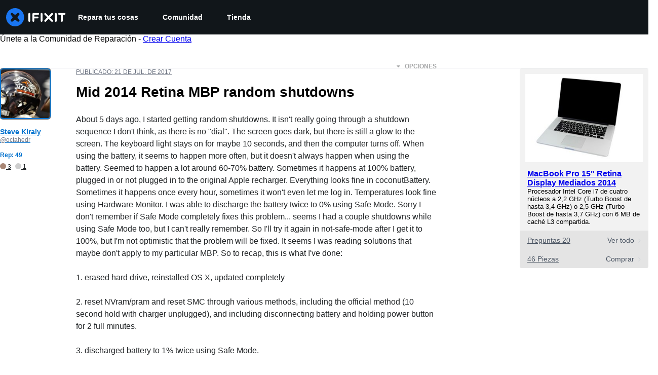

--- FILE ---
content_type: text/html; charset=utf-8
request_url: https://es.ifixit.com/Respuestas/Ver/413521/Mid+2014+Retina+MBP+random+shutdowns
body_size: 46515
content:
<!DOCTYPE html>
<!--[if IE 8 ]>   <html class="lt-ie10 lt-ie9 ie8" lang="es" xmlns:fb="http://ogp.me/ns/fb#"><![endif]-->
<!--[if IE 9 ]>   <html class="lt-ie10 ie9" lang="es" xmlns:fb="http://ogp.me/ns/fb#"><![endif]-->
<!--[if (gte IE 10)|!(IE)]><!--><html dir="ltr" lang="es" xmlns:fb="http://ogp.me/ns/fb#"><!--<![endif]-->

   <head>
      
   <link rel="preconnect" href="https://assets.cdn.ifixit.com" crossorigin>
   <link rel="preconnect" href="https://guide-images.cdn.ifixit.com" crossorigin>
   <link rel="preconnect" href="https://cdn.shopify.com" crossorigin>

   <link rel="preload"
      href="https://guide-images.cdn.ifixit.com/igi/HFIJCWvE2trWmnxY.standard"
      as="image"
      fetchpriority="high"
         >
   <link rel="preload"
      href="https://assets.cdn.ifixit.com/Assets/translations/es-translations.js?13571"
      as="script"
      fetchpriority="high"
         >
   <link rel="preload"
      href="https://assets.cdn.ifixit.com/Assets/scripts/runtime.js.92d192506cea04e052db.js"
      as="script"
      fetchpriority="high"
         >

      
      <script>
   window.dataLayer = window.dataLayer || [];
   function gtag(){dataLayer.push(arguments);}
   gtag('set', 'isEmployee', false);
   (function() {
      function hasPiwikConsent() {
         try {
            var fromPiwik = null
            document.cookie.split(';').forEach(function(cookie) {
               var parts = cookie.split('=');
               if (parts[0].trim() === 'ppms_privacy_6bf6bc54-82ca-4321-8620-b12d5c9b57b6') {
                  var cookieObject = JSON.parse(decodeURIComponent(parts[1]));
                  if (cookieObject && cookieObject.consents) {
                     fromPiwik = Object.values(cookieObject.consents).every(function(consent) {
                        return consent.status == 1;
                     });
                  }
               }
            });
         } catch (e) {
            console.error("Error parsing piwik cookie", e);
            return null;
         }
         return fromPiwik;
      }
      var needsConsent = false;
      var hasConsent = hasPiwikConsent();
      var cookiesOk = hasConsent !== null ? hasConsent : !needsConsent;
      var consent = cookiesOk ? 'granted' : 'denied';
      console.log("GTAG Consent", consent);
      gtag('consent', 'default', {
         'ad_storage': consent,
         'ad_user_data': consent,
         'ad_personalization': consent,
         'analytics_storage': consent,
      });
      gtag('event', 'consent_default', { consentValue: consent });
   })()
</script>
<!-- Google Tag Manager -->
<script>(function(w,d,s,l,i){w[l]=w[l]||[];w[l].push({'gtm.start':
new Date().getTime(),event:'gtm.js'});var f=d.getElementsByTagName(s)[0],
j=d.createElement(s),dl=l!='dataLayer'?'&l='+l:'';j.async=true;j.src=
'https://www.googletagmanager.com/gtm.js?id='+i+dl;f.parentNode.insertBefore(j,f);
})(window,document,'script','dataLayer','GTM-59NVBFN');</script>
<!-- End Google Tag Manager -->      <!-- ActiveCampaign Tracking Code -->
<script>
   (function(e,t,o,n,p,r,i){e.visitorGlobalObjectAlias=n;e[e.visitorGlobalObjectAlias]=e[e.visitorGlobalObjectAlias]||function(){(e[e.visitorGlobalObjectAlias].q=e[e.visitorGlobalObjectAlias].q||[]).push(arguments)};e[e.visitorGlobalObjectAlias].l=(new Date).getTime();r=t.createElement("script");r.src=o;r.async=true;i=t.getElementsByTagName("script")[0];i.parentNode.insertBefore(r,i)})(window,document,"https://diffuser-cdn.app-us1.com/diffuser/diffuser.js","vgo");
   vgo('setAccount', 1000565048);

   vgo('setTrackByDefault', false);

   function hasPiwikConsent() {
      try {
         var fromPiwik = null;
         document.cookie.split(';').forEach(function(cookie) {
            var parts = cookie.split('=');
            if (parts[0].trim() === 'ppms_privacy_6bf6bc54-82ca-4321-8620-b12d5c9b57b6') {
            var cookieObject = JSON.parse(decodeURIComponent(parts[1]));
            if (cookieObject && cookieObject.consents) {
               fromPiwik = Object.values(cookieObject.consents).every(function(consent) {
                  return consent.status == 1;
               });
            }
            }
         });
         return fromPiwik;
      } catch (e) {
         console.error("Error parsing piwik cookie", e);
         return null;
      }
   }

   // Check if consent is needed based on region
   var needsConsent = false;
   var hasConsent = hasPiwikConsent();
   var cookiesOk = hasConsent !== null ? hasConsent : !needsConsent;

   if (cookiesOk) {
      vgo('process', 'allowTracking');
      vgo('setEmail', '');
   }

    vgo('process');
</script>
<!-- End ActiveCampaign Tracking Code -->
      <title>Mid 2014 Retina MBP random shutdowns - MacBook Pro 15&quot; Retina Display Mid 2014 - iFixit</title>

      <meta http-equiv="Content-Type" content="text/html;charset=utf-8" />
      <meta name="viewport" content="width=device-width, initial-scale=1">
      <meta name="description" content="About 5 days ago, I started getting random shutdowns. It isn&#039;t really going through a shutdown sequence I don&#039;t think, as there is no &amp;quot;dial&amp;quot;. The screen goes dark, but there is still a glow to the screen. The keyboard light stays on for maybe 10 seconds, and then the computer turns off. When... - MacBook Pro 15&amp;quot; Retina Display Mid 2014" />
      <meta name="title" content="Mid 2014 Retina MBP random shutdowns - MacBook Pro 15&quot; Retina Display Mid 2014 - iFixit" />
      <meta name="keywords" content="" />

         <meta name="robots" content="noindex, follow, nosnippet, noarchive, noimageindex" />

      
            
                                 <meta property="fb:app_id" content="401112919922369" />
               
                                                                  <meta property="og:type" content="website" />
                                                                     <meta property="og:image" content="https://guide-images.cdn.ifixit.com/igi/HFIJCWvE2trWmnxY.standard" />
                                                                     <meta property="og:description" content="About 5 days ago, I started getting random shutdowns. It isn't really going through a shutdown sequence I don't think, as there is no &quot;dial&quot;. The screen goes dark, but there is still a glow to the screen. The keyboard light stays on for maybe 10 seconds, and then the computer turns off. When... - MacBook Pro 15&quot; Retina Display Mid 2014" />
                                                                     <meta property="og:url" content="https://es.ifixit.com/Respuestas/Ver/413521/Mid+2014+Retina+MBP+random+shutdowns" />
                                                                     <meta property="og:title" content="Mid 2014 Retina MBP random shutdowns - MacBook Pro 15&quot; Retina Display Mid 2014" />
                                                                     <meta property="og:site_name" content="iFixit" />
                              
            <meta name="verify-v1" content="jw37yaG9O4vmztqkH8xsZEeQtGHqzC3GZXfwk5xUCeM=" />

            
               <meta name="viewport" content="width=device-width, initial-scale=1.0, minimum-scale=1"/>
      
               <link rel="stylesheet" type="text/css" media="print" href="https://assets.cdn.ifixit.com/Assets/Admin/ifixit/Shared-print-4vKZnU54L24ZnG6tuvAwTw.css" />
      
      
            
            
            
      
               <script>
   var deferCss = {
      hidden: true,
      timeout: null,
      unhide: function() {
         if (deferCss.hidden) {
            var hider = document.getElementById('cssHide');
            hider && hider.parentElement.removeChild(hider);

            var criticalCss = document.getElementById('criticalCss');
            criticalCss && criticalCss.parentElement.removeChild(criticalCss);

            deferCss.hidden = false;
         }
      },
      applyAllCss: function() {
         if (!deferCss.hidden) {
            return;
         }
         clearTimeout(deferCss.timeout);
         var links = document.querySelectorAll('.cssReady, .cssPreload');
         var link;
         for (var i = 0; i < links.length; ++i) {
            link = links[i];
                        link.onload = null;
            link.rel = 'stylesheet';
         }
         deferCss.unhide();
      },
      cssLoaded: function(link, success) {
         link.className = success ? "cssReady" : "cssFailed";
         if (!success) {
            console.error(link.href + " failed to load");
         }
         var stillWaiting = document.querySelector('.cssPreload');
         if (!stillWaiting) {
            deferCss.applyCssWhenDomLoaded();
         }
      },
      applyCssWhenDomLoaded: function() {
         // Loading hasn't finished yet
         if (document.readyState === 'loading') {
            document.addEventListener('DOMContentLoaded', function() { deferCss.applyAllCss(); });
         } else {
            // `DOMContentLoaded` has already fired
            deferCss.applyAllCss();
         }
      },
      setTimeout: function(timeout) {
         deferCss.timeout = setTimeout(function() {
            console.warn("Deferred CSS took too long to load. Displaying anyway...");
            deferCss.applyCssWhenDomLoaded();
         }, timeout);
      }
   };
                  deferCss.setTimeout(25000);
         </script>
<script>
   /*! loadCSS. [c]2017 Filament Group, Inc. MIT License */
/* This file is meant as a standalone workflow for
- testing support for link[rel=preload]
- enabling async CSS loading in browsers that do not support rel=preload
- applying rel preload css once loaded, whether supported or not.
*/
(function( w ){
	"use strict";
	// rel=preload support test
	if( !w.loadCSS ){
		w.loadCSS = function(){};
	}
	// define on the loadCSS obj
	var rp = loadCSS.relpreload = {};
	// rel=preload feature support test
	// runs once and returns a function for compat purposes
	rp.support = (function(){
		var ret;
		try {
			ret = w.document.createElement( "link" ).relList.supports( "preload" );
		} catch (e) {
			ret = false;
		}
		return function(){
			return ret;
		};
	})();

	// if preload isn't supported, get an asynchronous load by using a non-matching media attribute
	// then change that media back to its intended value on load
	rp.bindMediaToggle = function( link ){
		// remember existing media attr for ultimate state, or default to 'all'
		var finalMedia = link.media || "all";

		function enableStylesheet(){
			// unbind listeners
			if( link.addEventListener ){
				link.removeEventListener( "load", enableStylesheet );
				link.removeEventListener( "error", enableStylesheet );
			} else if( link.attachEvent ){
				link.detachEvent( "onload", enableStylesheet );
				link.detachEvent( "onerror", enableStylesheet );
			}
			link.setAttribute( "onload", null ); 
			link.media = finalMedia;
		}

		// bind load handlers to enable media
		if( link.addEventListener ){
			link.addEventListener( "load", enableStylesheet );
		} else if( link.attachEvent ){
			link.attachEvent( "onload", enableStylesheet );
		}

		// Set rel and non-applicable media type to start an async request
		// note: timeout allows this to happen async to let rendering continue in IE
		setTimeout(function(){
			link.rel = "stylesheet";
			link.media = "only x";
		});
		// also enable media after 7 seconds,
		// which will catch very old browsers (android 2.x, old firefox) that don't support onload on link
		setTimeout( function() {
			link.onload && link.onload();
			enableStylesheet();
		}, 7000 );
	};

	// loop through link elements in DOM
	rp.poly = function(){
		// double check this to prevent external calls from running
		if( rp.support() ){
			return;
		}
		var links = w.document.getElementsByTagName( "link" );
		for( var i = 0; i < links.length; i++ ){
			var link = links[ i ];
			// qualify links to those with rel=preload and as=style attrs
			if( link.rel === "preload" && link.getAttribute( "as" ) === "style" && !link.getAttribute( "data-loadcss" ) ){
				// prevent rerunning on link
				link.setAttribute( "data-loadcss", true );
				// bind listeners to toggle media back
				rp.bindMediaToggle( link );
			}
		}
	};

	// if unsupported, run the polyfill
	if( !rp.support() ){
		// run once at least
		rp.poly();

		// rerun poly on an interval until onload
		var run = w.setInterval( rp.poly, 500 );
		if( w.addEventListener ){
			w.addEventListener( "load", function(){
				rp.poly();
				w.clearInterval( run );
			} );
		} else if( w.attachEvent ){
			w.attachEvent( "onload", function(){
				rp.poly();
				w.clearInterval( run );
			} );
		}
	}


	// commonjs
	if( typeof exports !== "undefined" ){
		exports.loadCSS = loadCSS;
	}
	else {
		w.loadCSS = loadCSS;
	}
}( typeof global !== "undefined" ? global : this ) );
</script>

      
      
   <noscript>
      
   </noscript>
         <link type="text/css" href="https://assets.cdn.ifixit.com/Assets/Guide/ifixit/guide-all-NPIAn_MrfEuGy9PkRAtm4A.css"
               rel="preload" as="style" onload="deferCss.cssLoaded(this, true)"
         onerror="this.onerror = this.onload = null; deferCss.cssLoaded(this, false);"
         class="cssPreload"
         />
   <link type="text/css" href="https://assets.cdn.ifixit.com/Assets/Admin/ifixit/font-awesome-1EMSA-1xNu6QLgjlbNFTNQ.css"
               rel="preload" as="style" onload="deferCss.cssLoaded(this, true)"
         onerror="this.onerror = this.onload = null; deferCss.cssLoaded(this, false);"
         class="cssPreload"
         />
   <link type="text/css" href="https://assets.cdn.ifixit.com/Assets/Guide/ifixit/module-all-EBwgMqI05crfGYEoIBZm1g.css"
               rel="preload" as="style" onload="deferCss.cssLoaded(this, true)"
         onerror="this.onerror = this.onload = null; deferCss.cssLoaded(this, false);"
         class="cssPreload"
         />
   <link type="text/css" href="https://assets.cdn.ifixit.com/Assets/Guide/ifixit/core-MOKrpbqISKNncJN1jmwygQ.css"
               rel="preload" as="style" onload="deferCss.cssLoaded(this, true)"
         onerror="this.onerror = this.onload = null; deferCss.cssLoaded(this, false);"
         class="cssPreload"
         />
   <link type="text/css" href="https://assets.cdn.ifixit.com/Assets/Admin/ifixit/tailwind-cli-N02v3gtaJYIvIHINDvAjDw.css"
               rel="preload" as="style" onload="deferCss.cssLoaded(this, true)"
         onerror="this.onerror = this.onload = null; deferCss.cssLoaded(this, false);"
         class="cssPreload"
         />
   <link type="text/css" href="https://assets.cdn.ifixit.com/Assets/Admin/ifixit/header_footer_old-CaVLzokzxP2wx2a4Y6aFFA.css"
               rel="preload" as="style" onload="deferCss.cssLoaded(this, true)"
         onerror="this.onerror = this.onload = null; deferCss.cssLoaded(this, false);"
         class="cssPreload"
         />
   <link type="text/css" href="https://assets.cdn.ifixit.com/Assets/Guide/ifixit/prosemirror-all-a7PtRlWO-sy-zy7EZW8yTg.css"
               rel="preload" as="style" onload="deferCss.cssLoaded(this, true)"
         onerror="this.onerror = this.onload = null; deferCss.cssLoaded(this, false);"
         class="cssPreload"
         />
   <link type="text/css" href="https://assets.cdn.ifixit.com/Assets/Admin/ifixit/Shared-i18n_formatting-DU8KwhEfZiWffZmgLzYBgg.css"
               rel="preload" as="style" onload="deferCss.cssLoaded(this, true)"
         onerror="this.onerror = this.onload = null; deferCss.cssLoaded(this, false);"
         class="cssPreload"
         />
   <link type="text/css" href="https://assets.cdn.ifixit.com/Assets/Admin/ifixit/Shared-cart_banner-T0p92NIUBQ0bxnLuVlkXHw.css"
               rel="preload" as="style" onload="deferCss.cssLoaded(this, true)"
         onerror="this.onerror = this.onload = null; deferCss.cssLoaded(this, false);"
         class="cssPreload"
         />
   <link type="text/css" href="https://assets.cdn.ifixit.com/Assets/Guide/ifixit/Answers-view-Asm4euq0ZF6J4Z48YFJkaA.css"
               rel="preload" as="style" onload="deferCss.cssLoaded(this, true)"
         onerror="this.onerror = this.onload = null; deferCss.cssLoaded(this, false);"
         class="cssPreload"
         />
   <link type="text/css" href="https://assets.cdn.ifixit.com/Assets/Guide/ifixit/Answers-common-3Y0wmuz6JULohFyAKqRgJw.css"
               rel="preload" as="style" onload="deferCss.cssLoaded(this, true)"
         onerror="this.onerror = this.onload = null; deferCss.cssLoaded(this, false);"
         class="cssPreload"
         />
   <link type="text/css" href="https://assets.cdn.ifixit.com/Assets/Guide/ifixit/Wiki-wiki-iSRcb6UBqrtZ437CUkj7uA.css"
               rel="preload" as="style" onload="deferCss.cssLoaded(this, true)"
         onerror="this.onerror = this.onload = null; deferCss.cssLoaded(this, false);"
         class="cssPreload"
         />

   <noscript>
         <link type="text/css" href="https://assets.cdn.ifixit.com/Assets/Guide/ifixit/guide-all-NPIAn_MrfEuGy9PkRAtm4A.css"
               rel="stylesheet"
         />
   <link type="text/css" href="https://assets.cdn.ifixit.com/Assets/Admin/ifixit/font-awesome-1EMSA-1xNu6QLgjlbNFTNQ.css"
               rel="stylesheet"
         />
   <link type="text/css" href="https://assets.cdn.ifixit.com/Assets/Guide/ifixit/module-all-EBwgMqI05crfGYEoIBZm1g.css"
               rel="stylesheet"
         />
   <link type="text/css" href="https://assets.cdn.ifixit.com/Assets/Guide/ifixit/core-MOKrpbqISKNncJN1jmwygQ.css"
               rel="stylesheet"
         />
   <link type="text/css" href="https://assets.cdn.ifixit.com/Assets/Admin/ifixit/tailwind-cli-N02v3gtaJYIvIHINDvAjDw.css"
               rel="stylesheet"
         />
   <link type="text/css" href="https://assets.cdn.ifixit.com/Assets/Admin/ifixit/header_footer_old-CaVLzokzxP2wx2a4Y6aFFA.css"
               rel="stylesheet"
         />
   <link type="text/css" href="https://assets.cdn.ifixit.com/Assets/Guide/ifixit/prosemirror-all-a7PtRlWO-sy-zy7EZW8yTg.css"
               rel="stylesheet"
         />
   <link type="text/css" href="https://assets.cdn.ifixit.com/Assets/Admin/ifixit/Shared-i18n_formatting-DU8KwhEfZiWffZmgLzYBgg.css"
               rel="stylesheet"
         />
   <link type="text/css" href="https://assets.cdn.ifixit.com/Assets/Admin/ifixit/Shared-cart_banner-T0p92NIUBQ0bxnLuVlkXHw.css"
               rel="stylesheet"
         />
   <link type="text/css" href="https://assets.cdn.ifixit.com/Assets/Guide/ifixit/Answers-view-Asm4euq0ZF6J4Z48YFJkaA.css"
               rel="stylesheet"
         />
   <link type="text/css" href="https://assets.cdn.ifixit.com/Assets/Guide/ifixit/Answers-common-3Y0wmuz6JULohFyAKqRgJw.css"
               rel="stylesheet"
         />
   <link type="text/css" href="https://assets.cdn.ifixit.com/Assets/Guide/ifixit/Wiki-wiki-iSRcb6UBqrtZ437CUkj7uA.css"
               rel="stylesheet"
         />

   </noscript>

      <script>
   </script>


      

            
               
   
   <!-- Google tag (gtag.js) -->
   <script async src="https://www.googletagmanager.com/gtag/js?id=G-5ZXNWJ73GK"></script>
   <script>
      window.dataLayer = window.dataLayer || [];
      function gtag(){dataLayer.push(arguments);}
      gtag('js', new Date());

            const ga4Params = {};
      const userProperties = {"preferred_store":"ifixit-us","preferred_store_locale":"en-us","preferred_language":"ES","on_mobile_app":"false","customer_type":"regular"};
               gtag('config', 'G-5ZXNWJ73GK', ga4Params);
            gtag('set', 'user_properties', userProperties);
   </script>
   <!-- End Google tag (gtag.js) -->
         
      <script type="text/javascript">
         window.fbq=window.fbq||function(){};
      </script>                     <link rel="apple-touch-icon" sizes="57x57" href="https://assets.cdn.ifixit.com/static/icons/ifixit/apple-touch-icon-57x57.png">
<link rel="apple-touch-icon" sizes="60x60" href="https://assets.cdn.ifixit.com/static/icons/ifixit/apple-touch-icon-60x60.png">
<link rel="apple-touch-icon" sizes="72x72" href="https://assets.cdn.ifixit.com/static/icons/ifixit/apple-touch-icon-72x72.png">
<link rel="apple-touch-icon" sizes="76x76" href="https://assets.cdn.ifixit.com/static/icons/ifixit/apple-touch-icon-76x76.png">
<link rel="apple-touch-icon" sizes="114x114" href="https://assets.cdn.ifixit.com/static/icons/ifixit/apple-touch-icon-114x114.png">
<link rel="apple-touch-icon" sizes="120x120" href="https://assets.cdn.ifixit.com/static/icons/ifixit/apple-touch-icon-120x120.png">
<link rel="apple-touch-icon" sizes="144x144" href="https://assets.cdn.ifixit.com/static/icons/ifixit/apple-touch-icon-144x144.png">
<link rel="apple-touch-icon" sizes="152x152" href="https://assets.cdn.ifixit.com/static/icons/ifixit/apple-touch-icon-152x152.png">
<link rel="apple-touch-icon" sizes="180x180" href="https://assets.cdn.ifixit.com/static/icons/ifixit/apple-touch-icon-180x180.png">
<link rel="icon" type="image/png" href="https://assets.cdn.ifixit.com/static/icons/ifixit/favicon-32x32.png" sizes="32x32">
<link rel="icon" type="image/png" href="https://assets.cdn.ifixit.com/static/icons/ifixit/android-chrome-192x192.png" sizes="192x192">
<link rel="icon" type="image/png" href="https://assets.cdn.ifixit.com/static/icons/ifixit/favicon-96x96.png" sizes="96x96">
<link rel="icon" type="image/png" href="https://assets.cdn.ifixit.com/static/icons/ifixit/favicon-16x16.png" sizes="16x16">
<link rel="manifest" href="https://assets.cdn.ifixit.com/static/icons/ifixit/manifest.json">
<link rel="mask-icon" href="https://assets.cdn.ifixit.com/static/icons/ifixit/safari-pinned-tab.svg" color="#5bbad5">
<meta name="apple-mobile-web-app-title" content="ifixit">
<meta name="application-name" content="ifixit">
<meta name="msapplication-TileColor" content="#ffffff">
<meta name="msapplication-TileImage" content="https://assets.cdn.ifixit.com/static/icons/ifixit/mstile-144x144.png">
<meta name="theme-color" content="#ffffff">
   
      <script defer type="text/javascript" src="https://assets.cdn.ifixit.com/Assets/scripts/runtime.js.92d192506cea04e052db.js"></script>
<script nomodule src="/v3/polyfill.min.js?flags=gated&amp;features=Array.prototype.flat,Array.prototype.flatMap,default,es2022,fetch,IntersectionObserver,Intl.RelativeTimeFormat,Intl.RelativeTimeFormat.~locale.en,NodeList.prototype.forEach,Number.isInteger,Object.entries,Object.fromEntries,Promise.prototype.finally,queueMicrotask,ResizeObserver,String.prototype.matchAll,WeakMap,WeakSet"></script>

   <script defer type="text/javascript" src="https://assets.cdn.ifixit.com/Assets/translations/es-translations.js?13571"></script>


   <script defer type="text/javascript" src="https://assets.cdn.ifixit.com/Assets/scripts/7038.5c478fafdd961d315422.js"></script>
   <script defer type="text/javascript" src="https://assets.cdn.ifixit.com/Assets/scripts/3614.a52c7aadfeeea61ba487.js"></script>
   <script defer type="text/javascript" src="https://assets.cdn.ifixit.com/Assets/scripts/7525.4eb9285c9033a51a1d5f.js"></script>
   <script defer type="text/javascript" src="https://assets.cdn.ifixit.com/Assets/scripts/6387.5cb59d192967824780a2.js"></script>
   <script defer type="text/javascript" src="https://assets.cdn.ifixit.com/Assets/scripts/9459.5bb5ca01f28c2b3c0328.js"></script>
   <script defer type="text/javascript" src="https://assets.cdn.ifixit.com/Assets/scripts/9089.fcf3f983f753e4238992.js"></script>
   <script defer type="text/javascript" src="https://assets.cdn.ifixit.com/Assets/scripts/5435.530b06e4c19335e805c0.js"></script>
   <script defer type="text/javascript" src="https://assets.cdn.ifixit.com/Assets/scripts/6242.64c73080782ecef16124.js"></script>
   <script defer type="text/javascript" src="https://assets.cdn.ifixit.com/Assets/scripts/9265.21a5156169aee3465e00.js"></script>
   <script defer type="text/javascript" src="https://assets.cdn.ifixit.com/Assets/scripts/7319.f1e5b136bf648fc53330.js"></script>
   <script defer type="text/javascript" src="https://assets.cdn.ifixit.com/Assets/scripts/8668.7cceb0a0126b6fc17884.js"></script>
   <script defer type="text/javascript" src="https://assets.cdn.ifixit.com/Assets/scripts/5055.f166fbab6275ad606501.js"></script>
   <script defer type="text/javascript" src="https://assets.cdn.ifixit.com/Assets/scripts/319.d886b830920eacae6baf.js"></script>
   <script defer type="text/javascript" src="https://assets.cdn.ifixit.com/Assets/scripts/5733.3e1081c396907edb872b.js"></script>
   <script defer type="text/javascript" src="https://assets.cdn.ifixit.com/Assets/scripts/5036.d8e12522f3412529dc18.js"></script>
   <script defer type="text/javascript" src="https://assets.cdn.ifixit.com/Assets/scripts/6332.740810e1b79b68ad8371.js"></script>
   <script defer type="text/javascript" src="https://assets.cdn.ifixit.com/Assets/scripts/8892.fd55382f5ed60545a645.js"></script>
   <script defer type="text/javascript" src="https://assets.cdn.ifixit.com/Assets/scripts/3118.f8b90f50ef1fa7c798f6.js"></script>
   <script defer type="text/javascript" src="https://assets.cdn.ifixit.com/Assets/scripts/4686.8c6dab1b6e2c52cad31a.js"></script>
   <script defer type="text/javascript" src="https://assets.cdn.ifixit.com/Assets/scripts/7287.3c276286c5053694a4bc.js"></script>
   <script defer type="text/javascript" src="https://assets.cdn.ifixit.com/Assets/scripts/3752.a94caee4659ffda88e29.js"></script>
   <script defer type="text/javascript" src="https://assets.cdn.ifixit.com/Assets/scripts/6600.19b416217d8033369613.js"></script>
   <script defer type="text/javascript" src="https://assets.cdn.ifixit.com/Assets/scripts/4275.9a66543784600e38c0b2.js"></script>
   <script defer type="text/javascript" src="https://assets.cdn.ifixit.com/Assets/scripts/9826.870c6bf6147470638d50.js"></script>
   <script defer type="text/javascript" src="https://assets.cdn.ifixit.com/Assets/scripts/5793.974066295139fda2b181.js"></script>
   <script defer type="text/javascript" src="https://assets.cdn.ifixit.com/Assets/scripts/5960.4bc74c15ef7e44b52711.js"></script>
   <script defer type="text/javascript" src="https://assets.cdn.ifixit.com/Assets/scripts/9690.575ffb3c71feaddafc06.js"></script>
   <script defer type="text/javascript" src="https://assets.cdn.ifixit.com/Assets/scripts/5543.ac1f6bee1bf65e7cedb0.js"></script>
   <script defer type="text/javascript" src="https://assets.cdn.ifixit.com/Assets/scripts/5019.bedd7b29088fa65c2ecb.js"></script>
   <script defer type="text/javascript" src="https://assets.cdn.ifixit.com/Assets/scripts/3993.bc721da7bd055051325a.js"></script>
   <script defer type="text/javascript" src="https://assets.cdn.ifixit.com/Assets/scripts/1839.39029ec422608ea196a0.js"></script>
   <script defer type="text/javascript" src="https://assets.cdn.ifixit.com/Assets/scripts/9134.55cb335e2fe221952b3d.js"></script>
   <script defer type="text/javascript" src="https://assets.cdn.ifixit.com/Assets/scripts/3776.8b94b6bbf0c82df3dd2c.js"></script>
   <script defer type="text/javascript" src="https://assets.cdn.ifixit.com/Assets/scripts/2141.115facc48c697f299103.js"></script>
   <script defer type="text/javascript" src="https://assets.cdn.ifixit.com/Assets/scripts/619.1895cac2d9cac47d4cf7.js"></script>
   <script defer type="text/javascript" src="https://assets.cdn.ifixit.com/Assets/scripts/4401.c5ee3e964caf6dc07e85.js"></script>
   <script defer type="text/javascript" src="https://assets.cdn.ifixit.com/Assets/scripts/1093.650e8ed7a669d7ab1bbf.js"></script>
   <script defer type="text/javascript" src="https://assets.cdn.ifixit.com/Assets/scripts/9399.26128ba904425e6b6219.js"></script>
   <script defer type="text/javascript" src="https://assets.cdn.ifixit.com/Assets/scripts/4393.e91859e51a99b3e2657a.js"></script>
   <script defer type="text/javascript" src="https://assets.cdn.ifixit.com/Assets/scripts/1533.d82a41a44372a39c78d9.js"></script>
   <script defer type="text/javascript" src="https://assets.cdn.ifixit.com/Assets/scripts/1468.764dba6ae578272520a3.js"></script>
   <script defer type="text/javascript" src="https://assets.cdn.ifixit.com/Assets/scripts/4534.53c3892fd62453ba93eb.js"></script>
   <script defer type="text/javascript" src="https://assets.cdn.ifixit.com/Assets/scripts/663.4b310e4e22ab42648c59.js"></script>
   <script defer type="text/javascript" src="https://assets.cdn.ifixit.com/Assets/scripts/7352.b0e63404675c6e5d76bd.js"></script>
   <script defer type="text/javascript" src="https://assets.cdn.ifixit.com/Assets/scripts/7877.0f820929642254545579.js"></script>
   <script defer type="text/javascript" src="https://assets.cdn.ifixit.com/Assets/scripts/answers-view-post.js.9caca37850cb3b65babf.js"></script>
   <script defer type="text/javascript" src="https://assets.cdn.ifixit.com/Assets/scripts/ribbon-banner.js.20df24b6dc2b7d30db6e.js"></script>
   <script defer type="text/javascript" src="https://assets.cdn.ifixit.com/Assets/scripts/consent-banner.js.83ec51d99d04039f7a5c.js"></script>
   <script defer type="text/javascript" src="https://assets.cdn.ifixit.com/Assets/scripts/error-capture.js.9b0bcf4e19ff2e0d6e6b.js"></script>
   <script defer type="text/javascript" src="https://assets.cdn.ifixit.com/Assets/scripts/6550.32a0a15cedbaf78860ca.js"></script>
   <script defer type="text/javascript" src="https://assets.cdn.ifixit.com/Assets/scripts/answers-navbar.js.b18bf64b1a1abe9f00f7.js"></script>
   <script defer type="text/javascript" src="https://assets.cdn.ifixit.com/Assets/scripts/question-view-survey-pop-up.js.0bd99ae26f33ebe64a20.js"></script>
   <script defer type="text/javascript" src="https://assets.cdn.ifixit.com/Assets/scripts/product-ad-cards.js.0f2b936f2a31ffef1c75.js"></script>


      
            <style id="criticalCss">
         .skip-to-content {
  .skip-to-content:active,
  .skip-to-content:focus {
    background-color: #000;
    color: #fff;
    font-size: 36px;
    height: auto;
    left: 0;
    margin: 5px;
    overflow: auto;
    padding: 5px;
    text-align: center;
    top: 0;
    width: auto;
    z-index: 999;
  }
}
.formField input,
.formField textarea {
  margin: 0;
}
.fa-2x {
  font-size: 2em;
}
.fa-check:before {
  content: "\f00c";
}
.fa-plus:before {
  content: "\f067";
}
.fa-angle-right:before {
  content: "\f105";
}
.comment p {
  margin: 0;
}
.device-link-row {
  background-color: #e4e4e4;
  border-radius: 0 0 4px 4px;
  color: #4b5563;
  display: block;
  font-size: 14px;
  padding: 11px 15px 10px;
}
@media only screen and (max-width: 575px) {
  .device-link-row {
    background-color: transparent;
    display: inline-block;
    float: left;
    padding: 0;
  }
}
.device-view-all {
  float: right;
}
.device-view-all i {
  color: #d1d5db;
  margin-left: 4px;
  position: relative;
  top: 1px;
}
.comment {
  border-left: 4px solid #f9fafb;
  font-size: 14px;
  margin: 20px 0 0;
  padding-left: 6px;
}
.question-comments details summary {
  list-style-type: "+";
}
.post-accepted {
  padding: 54px 20px 20px;
  position: relative;
}
@media only screen and (max-width: 575px) {
  .post-accepted {
    border-bottom: 1px solid #e5e7eb;
  }
}
.post-accepted {
  background-color: #fafff7 !important;
  border-color: #bce5a5 !important;
}
.post-accepted .post-badge {
  background-color: #d8f1ca;
  color: #22c55e;
}
.post-author-badge-container {
  color: #212426;
  display: table;
  margin-top: 8px;
}
.post-author-badge-container .post-author-badge-content {
  display: table-row;
}
.post-author-badge-container .post-author-badge-content p {
  font-size: 12px;
}
.post-author-badge-container .badge-tier-count {
  display: table-cell;
  padding-right: 8px;
}
.post-author-badge-container .badge-tier-count:last-child {
  padding: 0;
}
.post-author-badge-container .badge-tier-count img {
  display: inline;
  font-size: 12px;
  height: 12px;
  position: relative;
  top: 1px;
  vertical-align: baseline;
  width: 12px;
}
@media only screen and (max-width: 1000px) {
  .post-author-badge-container {
    display: none;
  }
}
.post-text.renderedText blockquote p {
  margin-bottom: 0;
}
.uppercase {
  text-transform: uppercase;
}
.post-answer {
  border: 1px solid #e5e7eb;
  border-radius: 8px;
  margin-bottom: 26px;
  padding: 20px;
}
@media only screen and (max-width: 575px) {
  .post-answer {
    border: 0;
    border-bottom: 1px solid #e5e7eb;
    border-radius: 0;
    padding: 0;
  }
}
.post-actions-container .view-accepted {
  background-color: #c2e3ff;
  border-color: currentcolor;
  color: #0071ce;
}
.post-actions-container .view-accepted strong {
  line-height: 1;
  margin-right: 6px;
}
.comments-title {
  color: #4b5563;
  font-size: 12px;
  font-weight: 400;
  text-transform: uppercase;
}
.comment {
  border-bottom: 1px dashed rgba(0, 0, 0, 0.2);
  margin-bottom: 0;
  padding: 18px 20px 8px 0;
}
.comment:last-of-type {
  border-bottom: none;
  margin-bottom: 20px;
}
.comment .comment-meta a.permalink {
  color: #4b5563;
}
.comments-more {
  color: #4b5563;
  font-size: 13px;
  font-weight: 700;
  margin: 16px 0;
}
.comments-more span {
  padding-left: 4px;
}
.comments-more a,
.comments-more i {
  color: #4b5563;
}
.comments-more i {
  margin-right: 6px;
  position: relative;
  top: 2px;
}
.comments-more a {
  font-size: 11px;
  text-decoration: none;
}
.comment-content,
.comment-icon {
  float: left;
}
.comment-icon {
  text-align: center;
  width: 8%;
}
@media only screen and (max-width: 575px) {
  .comment-icon {
    width: 12%;
  }
}
.comment-icon i {
  color: #e5e7eb;
  font-size: 24px;
}
.comment-content {
  width: 92%;
}
@media only screen and (max-width: 575px) {
  .comment-content {
    width: 88%;
  }
}
.comment-content p {
  font-size: 14px;
}
.comment-content p:not(:has(br)):not(:first-child) {
  margin-top: 1em;
}
.comment-actions {
  float: right;
  font-weight: 400 !important;
  opacity: 0;
}
.comment-meta {
  color: #6b7280;
}
#answerPreviewContainer {
  padding: 24px;
}
#answerPreviewContainer h2.muted {
  border-bottom: 1px solid #f9fafb;
  text-align: center;
}
@media only screen and (min-width: 1001px) and (max-width: 1200px),
  only screen and (min-width: 1201px) {
  #answerPreviewContainer .qaText {
    padding-left: 150px;
  }
}
.preview-container {
  overflow: hidden;
}
.renderedText blockquote {
  border-left: 5px solid #e5e7eb;
  margin: 20px 0;
  padding: 2px 8px 2px 12px;
}
.renderedText blockquote p {
  margin: 0;
}
.skip-to-content {
  .skip-to-content:active,
  .skip-to-content:focus {
    background-color: #000;
    color: #fff;
    font-size: 36px;
    height: auto;
    left: 0;
    margin: 5px;
    overflow: auto;
    padding: 5px;
    text-align: center;
    top: 0;
    width: auto;
    z-index: 999;
  }
}
.skip-to-content {
  .skip-to-content:active,
  .skip-to-content:focus {
    background-color: #000;
    color: #fff;
    font-size: 36px;
    height: auto;
    left: 0;
    margin: 5px;
    overflow: auto;
    padding: 5px;
    text-align: center;
    top: 0;
    width: auto;
    z-index: 999;
  }
}
:where(#main) {
  max-width: 100%;
}
footer > div {
  max-width: var(--main-container-width) !important;
}
:root {
  --main-container-width: 1280px;
  --overflow-x: var(--overflow-x);
}
:where(svg[class*="fa-"], i[class*="fa-"]).fa-xl {
  font-size: 24px;
}
.right {
  float: right !important;
}
.left {
  float: left !important;
}
.hidden,
[hidden] {
  display: none !important;
}
#page {
  flex: 1;
  overflow-x: var(--overflow-x);
  position: relative;
}
#contentFloat {
  padding-bottom: 24px;
}
#contentFloat:not(:has(.component-HomePageHero, .wp-embed, [class^="full-"])) {
  padding-inline: 16px;
}
@media (min-width: 768px) {
  #contentFloat:not(:has(.component-HomePageHero, .wp-embed, [class^="full-"])) {
    padding-inline: 20px;
  }
}
@media (min-width: 1028px) {
  #contentFloat:not(:has(.component-HomePageHero, .wp-embed, [class^="full-"])) {
    padding-inline: 32px;
  }
}
#contentFloat .content-container {
  display: flex;
  gap: 24px;
}
@media only screen and (max-width: 1000px) {
  #contentFloat .content-container {
    flex-wrap: wrap;
    -ms-flex-wrap: wrap;
  }
}
.fullWidth #contentFloat {
  width: 100%;
}
@media only screen and (max-width: 1000px) {
  .responsive #contentFloat {
    width: 100%;
  }
}
#content {
  flex: 1;
  max-width: 100%;
}
.fullWidth #content {
  width: 100%;
}
#background {
  display: flex;
  flex-direction: column;
  min-height: 100vh;
  padding: 0;
}
:where(#main) {
  margin-inline: auto;
  width: var(--main-container-width);
}
@media only screen and (max-width: 1000px) {
  .responsive #content,
  .responsive #main,
  .responsive #mainBody {
    margin: auto !important;
    width: 100%;
  }
}
#mainBody {
  border-radius: 8px;
  border-radius: 0;
  box-shadow: none;
  min-height: 300px;
  padding-top: 0.1px;
  position: relative;
  text-align: left;
  text-align: start;
}
.throbber {
  animation: a 0.8s linear infinite;
  border: 8px solid hsla(0, 0%, 100%, 0.2);
  border-radius: 50px;
  border-top-color: #fff;
  height: 50px;
  margin: 0 auto 20px;
  width: 50px;
}
@keyframes a {
  0% {
    transform: rotate(0deg);
  }
  to {
    transform: rotate(1turn);
  }
}
@media only screen and (max-width: 575px) {
  .hidden-mobile {
    display: none !important;
  }
}
.visible-mobile {
  display: none !important;
}
@media only screen and (max-width: 575px) {
  .visible-mobile {
    display: block !important;
  }
}
.clearer {
  clear: both;
  font-size: 0;
  height: 0;
  line-height: 0;
  margin: 0;
  padding: 0;
}
.filter-options {
  overflow: auto;
  padding: 0;
}
.filter-options .filter-option {
  background-color: #f9fafb;
  border-radius: 2px;
  color: #212426;
  display: inline-block;
  float: left;
  font-size: 13px;
  font-weight: 600;
  margin-right: 4px;
  padding: 4px 10px;
}
@media only screen and (max-width: 575px) {
  .filter-options .filter-option {
    display: block;
    float: none;
  }
}
.filter-options .filter-option:last-child {
  margin-right: 0;
}
.filter-options .filter-option.filter-label {
  background-color: transparent;
  color: #6b7280;
}
.filter-options .filter-option.filter-label.touch-target {
  margin: 0;
}
.filter-options .filter-option.filter-label i {
  float: right;
  font-size: 14px;
}
@media only screen and (max-width: 575px) {
  .filter-options .filter-option.filter-label {
    -ms-flex-pack: justify;
    -ms-align-items: center;
    align-items: center;
    background-color: #fff;
    border: 1px solid #d1d5db;
    border-radius: 4px;
    color: #11161a;
    display: flex;
    font-size: 14px;
    font-weight: 600;
    -ms-justify-content: space-between;
    justify-content: space-between;
    padding: 8px 12px;
    width: 100%;
  }
}
.filter-options .filter-option-active {
  background-color: #212426;
  color: #fff;
}
.filter-options .filter-items {
  display: block;
  float: left;
  overflow: hidden;
  position: relative;
}
@media only screen and (max-width: 575px) {
  .filter-options .filter-items {
    background-color: #fff;
    display: none;
    float: none;
    padding: 0 15px;
    position: absolute;
    right: 0;
    text-align: center;
    width: 100%;
    z-index: 1000;
  }
  .filter-options .filter-option {
    margin: 4px 0;
    padding: 10px;
  }
  .touch-target {
    background-color: #fff;
    border: 1px solid #d1d5db;
    border-radius: 4px;
    color: #212426;
    font-size: 14px;
    font-weight: 600;
    padding: 8px 12px;
    width: 100%;
  }
  .touch-target .fa {
    float: right;
    transform: translateY(3px);
  }
}
@media only screen and (max-width: 1000px) {
  .responsive input[type],
  .responsive textarea {
    font-size: 16px;
  }
}
.formBody {
  background-color: #f9fafb;
  border-radius: 4px;
  overflow: visible;
  padding: 0 8px 8px;
}
.formField {
  margin: 0;
  padding: 16px 0 0;
}
.formField textarea {
  margin: 0;
}
textarea {
  border: 1px solid #c1c1c1;
  border-radius: 4px;
  box-shadow: inset 0 1px 2px #f9fafb;
  color: #212426;
  margin-top: 4px;
  overflow: visible;
  padding: 4px 8px;
}
.modalBox {
  -webkit-overflow-scrolling: touch;
  border: 0;
  border-radius: 0;
  bottom: 0;
  left: 0;
  overflow: auto;
  padding: 30px 15px;
  position: fixed;
  right: 0;
  top: 0;
  z-index: 100000;
}
.modalContentBox {
  height: auto !important;
  margin: 0 auto;
  max-width: 872px;
  overflow: hidden;
  padding: 0;
  position: relative;
  text-align: center;
}
.modalBox > .throbber {
  margin-top: 200px;
}
#pageStats {
  align-items: center;
  background-color: #fff;
  border-bottom: 1px solid #e5e7eb;
  border-top: 1px solid #e5e7eb;
  display: flex;
  font-size: 13px;
  height: auto;
  justify-content: center;
  left: 0;
  margin-bottom: -40px;
  padding: 1px 0 0;
  right: 0;
  width: 100%;
}
@media only screen and (min-width: 576px) and (max-width: 1000px) {
  #pageStats {
    display: block;
  }
}
@media only screen and (max-width: 575px) {
  #pageStats {
    flex-direction: column;
    position: relative;
  }
}
#pageStats .stats-module-title {
  display: flex;
  margin-right: 30px;
}
@media only screen and (max-width: 1000px) {
  #pageStats .stats-module-title {
    display: block;
    margin-right: 0;
    padding: 10px 0;
  }
}
#pageStats .stats-numbers-container {
  display: flex;
}
@media only screen and (max-width: 575px) {
  #pageStats .stats-numbers-container {
    flex-direction: column;
  }
}
#pageStats p {
  border-right: 1px solid #e5e7eb;
  color: #4b5563;
  display: inline-block;
  font-size: 13px;
  margin: 5px auto;
  padding: 5px 30px;
  text-align: center;
}
@media only screen and (max-width: 575px) {
  #pageStats p {
    border-right: none;
    display: block;
  }
}
@media only screen and (min-width: 576px) and (max-width: 1000px) {
  #pageStats p {
    flex-basis: 100%;
  }
}
#pageStats p:last-child {
  border-right: 0;
}
#pageStats span.statValue {
  color: #4b5563;
  font-weight: 700;
  margin: 0 6px;
}
#pageStats .fa-bar-chart-o {
  color: #d1d5db;
  font-size: 14px;
  margin-right: 4px;
  position: relative;
  top: 1px;
}
#notifications {
  background-color: #fdf7e6;
  border-bottom: 2px solid #f9cd46;
  color: #6f5504;
  position: relative;
  width: 100%;
  z-index: 1100;
}
#notifications .close {
  font-size: 16px;
  position: absolute;
  right: 5px;
  top: 25%;
}
:where(input.button, button.button, span.button, a.button, .button[role="button"]) {
  -webkit-appearance: none;
  background-color: #fff;
  border: 1px solid #d1d5db;
  border-radius: 4px;
  color: #212426;
  display: inline-block;
  font-size: 14px;
  font-weight: 600;
  padding: 8px 16px;
  position: relative;
  text-align: center;
}
:where(input.button, button.button, span.button, a.button, .button[role="button"]) {
  text-decoration: none;
}
:where(input.button, button.button, span.button, a.button, .button[role="button"]).button-action {
  background-color: #0071ce;
  border-color: transparent;
  color: #fff;
}
:where(input.button, button.button, span.button, a.button, .button[role="button"]).button-action-solid {
  background-color: #0071ce;
  border-color: #0071ce;
  color: #fff;
}
:where(input.button, button.button, span.button, a.button, .button[role="button"]).button-link {
  background-color: transparent;
  background-image: none;
  border: 0;
  border-radius: 0;
  box-shadow: none;
  padding: 12px 24px;
}
:where(input.button, button.button, span.button, a.button, .button[role="button"])
  .fa {
  font-size: 14px;
  margin-right: 8px;
  opacity: 0.5;
  position: relative;
  top: 1px;
}
.button + .button {
  margin-left: 8px;
}
@font-face {
  font-display: swap;
  font-family: icomoon;
  font-style: normal;
  font-weight: 400;
  src: url(https://assets.cdn.ifixit.com/static/fonts/ifixit/v2.0.2/icomoon.woff?20210215=)
      format("woff"),
    url(https://assets.cdn.ifixit.com/static/fonts/ifixit/v2.0.2/icomoon.ttf?20160111=)
      format("truetype"),
    url(https://assets.cdn.ifixit.com/static/fonts/ifixit/v2.0.2/icomoon.svg?20160111=#icomoon)
      format("svg");
}
[data-icon]:before {
  speak: none;
  content: attr(data-icon);
  font-family: icomoon;
  font-style: normal;
  font-variant: normal;
  font-weight: 400;
  line-height: 1;
  text-transform: none;
}
.fa {
  -webkit-font-smoothing: antialiased;
  -moz-osx-font-smoothing: grayscale;
  display: inline-block;
  font: normal normal normal 14px/1 icomoon;
  font-size: inherit;
  text-rendering: auto;
}
.fa-envelope-o:before {
  content: "\f003";
}
.fa-star:before {
  content: "\f005";
}
.fa-times:before {
  content: "\f00d";
}
.fa-clock-o:before {
  content: "\f017";
}
.fa-chevron-right:before {
  content: "\f054";
}
.fa-arrow-right:before {
  content: "\f061";
}
.fa-arrow-up:before {
  content: "\f062";
}
.fa-arrow-down:before {
  content: "\f063";
}
.fa-eye:before {
  content: "\f06e";
}
.fa-eye-slash:before {
  content: "\f070";
}
.fa-bar-chart-o:before {
  content: "\f080";
}
.fa-link:before {
  content: "\f0c1";
}
.fa-caret-down:before {
  content: "\f0d7";
}
.fa-undo:before {
  content: "\f0e2";
}
.fa-comment-o:before {
  content: "\f0e5";
}
.fa-circle:before {
  content: "\f111";
}
.modalContentBox {
  max-width: 983px;
}
.cancelChoosePostContainer {
  display: flex;
}
.cancelChoosePostLink {
  max-height: 40px;
}
.cancelChoosePostText {
  color: #ef4444;
  margin-left: 24px;
  max-width: 70%;
}
.question-device-container {
  background-color: #f2f2f2;
  border-radius: 4px;
  float: right;
  padding: 0;
  position: relative;
  right: 0;
  top: 0;
  width: 254px;
}
@media only screen and (max-width: 1000px) {
  .question-device-container {
    float: none;
    margin-bottom: 26px;
    overflow: hidden;
    width: 100%;
  }
}
.device-details {
  margin: 10px 15px;
}
@media only screen and (max-width: 1000px) {
  .device-details {
    margin: 12px;
  }
}
@media only screen and (max-width: 575px) {
  .device-details {
    display: block;
    float: none;
    margin: 10px 10px 0;
  }
}
.device-name {
  border: none;
  font-size: 16px;
  margin: 0;
  text-decoration: none;
}
@media only screen and (max-width: 575px) {
  .device-name {
    overflow: hidden;
    text-overflow: ellipsis;
    white-space: nowrap;
  }
}
.device-summary {
  font-size: 13px;
  margin: 0;
}
.device-image-container {
  padding: 11px 11px 0;
}
@media only screen and (max-width: 1000px) {
  .device-image-container {
    float: left;
    padding: 11px;
  }
}
@media only screen and (max-width: 575px) {
  .device-image-container {
    padding: 6px;
  }
}
.device-image {
  width: 100%;
}
@media only screen and (max-width: 575px) {
  .device-image {
    float: left;
    width: 67px;
  }
}
@media only screen and (min-width: 576px) and (max-width: 1000px) {
  .device-image {
    width: 100px;
  }
}
.device-links-wrapper {
  display: flex;
  flex-direction: column;
}
@media only screen and (max-width: 575px) {
  .device-links-wrapper {
    flex-direction: row;
    gap: 16px;
  }
}
:root {
  --background: var(--color-gray-50);
  --foreground: var(--color-gray-950);
  --card: var(--color-white);
  --card-foreground: var(--color-gray-950);
  --popover: var(--color-white);
  --popover-foreground: var(--color-gray-950);
  --primary: var(--color-brand-500);
  --primary-foreground: var(--color-white);
  --secondary: var(--color-gray-200);
  --secondary-foreground: var(--color-gray-950);
  --muted: var(--color-gray-100);
  --muted-foreground: var(--color-gray-500);
  --accent: var(--color-gray-200);
  --accent-foreground: var(--color-gray-950);
  --destructive: var(--color-red-600);
  --destructive-foreground: var(--color-white);
  --border: var(--color-gray-300);
  --input: var(--color-gray-300);
  --ring: var(--color-gray-400);
  --chart-1: var(--color-orange-600);
  --chart-2: var(--color-teal-600);
  --chart-3: var(--color-cyan-900);
  --chart-4: var(--color-amber-400);
  --chart-5: var(--color-amber-500);
  --sidebar: var(--color-gray-50);
  --sidebar-foreground: var(--color-gray-950);
  --sidebar-primary: var(--color-gray-900);
  --sidebar-primary-foreground: var(--color-gray-50);
  --sidebar-accent: var(--color-gray-100);
  --sidebar-accent-foreground: var(--color-gray-900);
  --sidebar-border: var(--color-gray-200);
  --sidebar-ring: var(--color-gray-400);
  --header-bg-color: #fff;
}
#main {
  margin-top: 0;
}
.post-closed {
  padding: 54px 20px 20px;
  position: relative;
}
@media only screen and (max-width: 575px) {
  .post-closed {
    border-bottom: 1px solid #e5e7eb;
  }
}
.post-badge {
  background-color: #d8f1ca;
  border-radius: 5px 5px 0 0;
  font-size: 15px;
  font-weight: 600;
  letter-spacing: 1px;
  margin-bottom: 20px;
  padding-block: 17px;
  text-align: center;
  text-transform: uppercase;
}
@media only screen and (min-width: 576px) {
  .post-badge {
    margin-inline: -20px;
    margin-top: -20px;
    width: calc(100% + 40px);
  }
}
.post-closed {
  border-color: #f9b9b9;
}
.post-closed .post-badge {
  background: #fdecec;
  color: #eb1515;
  font-size: 15px;
  letter-spacing: 0.05em;
  text-transform: none;
}
.post {
  position: relative;
}
.post-content {
  float: left;
  padding-left: 30px;
  width: 88%;
}
@media only screen and (max-width: 1000px) {
  .post-content {
    padding-bottom: 26px;
    padding-left: 0;
    width: 100%;
  }
}
.post-question .post-content {
  position: relative;
}
@media only screen and (min-width: 1001px) and (max-width: 1200px) {
  .post-question .post-content .post-text {
    margin-right: 20px;
  }
}
.post-author-name {
  margin-block: 8px;
}
.post-author-name a {
  color: #11161a;
  font-size: 14px;
  font-weight: 600;
}
.post-author-unique-username {
  color: #6b7280;
  display: block;
  font-size: 12px;
  font-weight: 400;
}
@media only screen and (max-width: 1000px) {
  .post-author,
  .post-avatar {
    float: left;
  }
  .post-author {
    margin-left: 8px;
  }
  .post-author p {
    margin: 0;
  }
}
@media only screen and (min-width: 576px) and (max-width: 1000px) {
  .post-author {
    margin-left: 16px;
  }
}
.post-avatar a {
  -ms-flex-pack: center;
  -ms-align-items: center;
  align-items: center;
  background-color: rgba(0, 0, 0, 0.5);
  border-radius: 6px;
  box-shadow: 0 0 0 1px rgba(0, 0, 0, 0.5);
  display: flex;
  -ms-justify-content: center;
  justify-content: center;
  overflow: hidden;
  width: fit-content;
}
@media only screen and (max-width: 575px) {
  .post-avatar a {
    border-radius: none;
    box-shadow: none;
    height: 36px;
    width: 36px;
  }
}
@media only screen and (min-width: 576px) and (max-width: 1000px) {
  .post-avatar a {
    height: 54px;
  }
}
.post-avatar img {
  max-width: 100px;
}
@media only screen and (max-width: 575px) {
  .post-avatar img {
    max-width: 36px;
  }
}
@media only screen and (min-width: 576px) and (max-width: 1000px) {
  .post-avatar img {
    max-width: 54px;
  }
}
@media only screen and (max-width: 1000px) {
  .question-container .post-details {
    padding-left: 16px;
  }
}
@media only screen and (max-width: 575px) {
  .question-container .post-details {
    padding-left: 0;
  }
}
.post-question .post-content {
  float: left;
  width: 58%;
}
@media only screen and (max-width: 1000px) {
  .post-question .post-content {
    float: none;
    width: 100%;
  }
}
.post-question,
.question-owner {
  padding-block: 20px;
}
.post-question .post-avatar img,
.question-owner .post-avatar img {
  border: 2px solid #0071ce;
  border-radius: 6px;
  box-shadow: 0 0 0 6px #0071ce;
}
@media only screen and (max-width: 575px) {
  .post-question .post-avatar img,
  .question-owner .post-avatar img {
    border-radius: none;
    box-shadow: none;
    width: 36px;
  }
}
@media only screen and (min-width: 576px) and (max-width: 1000px) {
  .post-question .post-avatar img,
  .question-owner .post-avatar img {
    width: 54px;
  }
}
.post-question .post-author-name a,
.question-owner .post-author-name a {
  color: #0071ce;
  font-weight: 700;
}
.post-details {
  float: left;
  position: relative;
  width: 120px;
  z-index: 1;
}
@media only screen and (max-width: 1000px) {
  .post-details {
    *zoom: 1;
    left: 0;
    margin-bottom: 10px;
    margin-right: 0;
    position: relative;
    top: 0;
    width: 100%;
  }
  .post-details:after,
  .post-details:before {
    content: "";
    display: table;
    line-height: 0;
  }
  .post-details:after {
    clear: both;
  }
}
.post-title {
  font-size: 28px;
  font-weight: 600;
  line-height: 1.25em;
  margin: 15px 20px 25px 0;
}
@media only screen and (max-width: 575px) {
  .post-title {
    font-size: 19px;
  }
}
.post-text {
  margin-bottom: 20px;
  overflow: hidden;
}
.post-text.renderedText p {
  font-size: 16px;
  line-height: 24px;
  margin: 0 0 18px;
}
@media only screen and (max-width: 575px) {
  .post-text.renderedText p {
    font-size: 16px;
  }
}
.post-metadata {
  *zoom: 1;
  color: #4b5563;
  font-size: 13px;
  font-weight: 700;
  margin: 0 0 12px;
}
.post-metadata:after,
.post-metadata:before {
  content: "";
  display: table;
  line-height: 0;
}
.post-metadata:after {
  clear: both;
}
@media only screen and (max-width: 575px) {
  .post-metadata {
    margin: 16px 0;
  }
}
.post-time {
  float: left;
  font-size: 12px;
  font-weight: 400;
  margin: 0;
  text-transform: uppercase;
}
.post-time a {
  color: #6b7280;
}
.post-metadata-actions {
  color: #212426;
  float: right;
  margin-top: -12px;
  padding-block: 10px;
  position: relative;
  z-index: 1;
}
.post-metadata-actions > span {
  font-size: 12px;
  opacity: 0.4;
  text-transform: uppercase;
}
.post-metadata-actions .fa {
  margin-right: 6px;
  position: relative;
  top: 1px;
}
.watch-post i {
  color: #68bc45;
}
.post-metadata-actions-dropdown {
  background-color: #fff;
  border-radius: 4px;
  box-shadow: 0 4px 6px rgba(0, 0, 0, 0.4);
  display: none;
  font-size: 14px;
  font-weight: 400;
  list-style-type: none;
  margin-top: 6px;
  padding: 5px 0;
  position: absolute;
  right: 0;
  z-index: 100;
}
.post-metadata-actions-dropdown li {
  font-size: 14px;
  padding: 5px 16px 5px 13px;
  white-space: nowrap;
}
@media only screen and (max-width: 1000px) {
  .post-metadata-actions-dropdown li {
    padding: 10px 16px 10px 13px;
  }
}
.post-metadata-actions-dropdown a {
  color: #212426;
  display: block;
  text-decoration: none;
  width: 100%;
}
.post-metadata-actions-dropdown .fa {
  color: #acacac;
  text-align: center;
  width: 18px;
}
@media only screen and (max-width: 1000px) {
  .post-metadata-actions-dropdown {
    right: 0;
  }
}
.post-actions {
  margin-bottom: 32px;
}
@media only screen and (max-width: 575px) {
  .post-actions .button {
    margin: 0 0 10px;
    width: 100%;
  }
}
.post-answers-header {
  -ms-flex-pack: justify;
  -ms-align-items: center;
  align-items: center;
  border-bottom: 1px solid #e5e7eb;
  display: flex;
  -ms-justify-content: space-between;
  justify-content: space-between;
  margin: 50px 0 30px;
  padding-bottom: 7px;
}
.post-answers-header h2 {
  border: 0;
  font-size: 24px;
  margin: 0;
  text-transform: uppercase;
}
@media only screen and (max-width: 575px) {
  .post-answers-header .filter-options {
    min-width: 110px;
    width: 33%;
  }
  .post-answers-header .filter-options .filter-items {
    width: 100%;
  }
}
.score-container {
  background-color: #e5e5e5;
  background-color: rgba(0, 0, 0, 0.1);
  display: block;
  height: 100%;
  margin-left: 18px;
  padding: 0 15px;
  text-align: center;
}
@media only screen and (max-width: 575px) {
  .score-container {
    background-color: transparent;
    height: auto;
    left: 10px;
    margin-left: 0;
    padding: 0;
    position: absolute;
    top: 15px;
  }
}
.score-title {
  color: #9e9e9e;
  display: block;
  font-size: 12px;
  margin-top: 6px;
  text-transform: uppercase;
}
@media only screen and (max-width: 575px) {
  .score-title {
    color: #737373;
    display: inline;
    font-size: 14px;
    margin-right: 3px;
    margin-top: 0;
    text-transform: none;
  }
}
.post-score {
  display: block;
  font-size: 16px;
  font-weight: 700;
  line-height: 1;
}
@media only screen and (max-width: 575px) {
  .post-score {
    display: inline;
  }
}
.yes-no-container {
  background-color: #f2f2f2;
  background-color: rgba(0, 0, 0, 0.05);
  border-radius: 4px;
  clear: left;
  display: inline-block;
  float: left;
  height: 50px;
  margin-bottom: 23px;
  overflow: hidden;
  position: relative;
}
@media only screen and (max-width: 575px) {
  .yes-no-container {
    height: 50px;
    width: 100%;
  }
}
.yes-no-container > div,
.yes-no-container > p {
  float: left;
}
@media only screen and (max-width: 575px) {
  .yes-no-container > div,
  .yes-no-container > p {
    float: right;
  }
}
.yes-no-container p {
  color: #666;
  font-size: 16px;
  margin: 13px 20px;
}
.post-actions-container {
  *zoom: 1;
}
.post-actions-container:after,
.post-actions-container:before {
  content: "";
  display: table;
  line-height: 0;
}
.post-actions-container:after {
  clear: both;
}
.post-actions-container > .choose-post-button-container {
  margin-bottom: 16px;
}
@media only screen and (max-width: 575px) {
  .add-comment {
    display: block !important;
  }
}
.add-comment i {
  color: #6b7280;
  font-size: 14px;
  margin-right: 8px;
}
button.cancel-comment {
  color: #6b7280;
}
.add-comment-container {
  width: auto;
}
.add-comment-container .formField {
  padding-top: 0;
}
.add-comment-container .formField textarea {
  margin-bottom: 16px;
  min-height: 90px;
  width: 100%;
}
@media only screen and (max-width: 575px) {
  .add-comment-container .formField textarea {
    width: 100%;
  }
}
@media only screen and (min-width: 576px) and (max-width: 1000px) {
  .add-comment-container .formField textarea {
    min-height: 120px;
    width: 100%;
  }
}
.add-comment-container .formField textarea + .button {
  margin: 0;
  padding: 9px 0;
}
.add-comment-container .max-characters {
  float: left;
  font-size: 12px;
  margin: 0 0 5px;
}
.add-comment-container .submit-comment {
  display: block;
}
.comment-input-container {
  max-width: 531px;
}
@media only screen and (min-width: 576px) and (max-width: 1000px) {
  .comment-input-container {
    max-width: 631px;
  }
}
@media only screen and (max-width: 1000px) {
  .post-question .post-badge {
    margin-bottom: 8px;
    position: relative;
  }
}
.formBody {
  background-color: transparent;
  margin: 0 0 36px;
  padding: 0;
}
.formBody textarea {
  border: 1px solid rgba(0, 3, 6, 0.12);
  border-radius: 4px;
  box-shadow: none;
  outline: none;
  padding: 10px 17px;
}
.formField {
  padding: 40px 0 0;
}
.formField textarea {
  font-size: 14px;
  width: 100%;
}
@media only screen and (max-width: 575px) {
  .formField textarea {
    font-size: 16px;
  }
}
.buttons-yes-no {
  min-width: 100px;
  text-align: center;
}
.buttons-yes-no .button-no,
.buttons-yes-no .button-yes {
  border-style: solid;
  border-width: 1px;
  float: left;
  font-size: 12px;
  font-weight: 600;
  margin: 7px 0 8px;
  padding: 8px 12px;
  text-decoration: none;
  text-transform: uppercase;
}
@media only screen and (max-width: 575px) {
  .buttons-yes-no .button-no,
  .buttons-yes-no .button-yes {
    border-width: 0;
    height: 50px;
    margin: 0;
    padding: 0 15px;
    text-align: center;
    width: 50px;
  }
  .buttons-yes-no .button-no i,
  .buttons-yes-no .button-yes i {
    font-size: 14px;
    position: relative;
    top: 18px;
  }
}
.buttons-yes-no .button-yes {
  background-color: #e9f9ef;
  border-color: #22c55e;
  border-radius: 4px 0 0 4px;
  border-right: 0;
  color: #22c55e;
}
@media only screen and (max-width: 575px) {
  .buttons-yes-no .button-yes {
    background-color: #d3f3df;
    border-radius: 0;
  }
}
.buttons-yes-no .button-no {
  background-color: #fff;
  border-color: #f37373 #f37373 #f37373 #22c55e;
  border-radius: 0 4px 4px 0;
  color: #f37373;
}
@media only screen and (max-width: 575px) {
  .buttons-yes-no .button-no {
    background-color: #facfc5;
  }
}
.voted-container {
  display: block;
  height: 50px;
  min-width: 100px;
  white-space: nowrap;
}
.voted-container .voted-undo {
  display: none !important;
}
.voted-action {
  align-items: center;
  font-size: 14px;
  line-height: 50px;
  margin-right: 10px;
  text-align: center;
  white-space: nowrap;
  width: auto;
}
.voted-action .fa {
  position: relative;
  top: 1px;
}
.post-rep-count {
  color: #0071ce;
  font-size: 12px;
  font-weight: 700;
  margin: 0;
}
.renderedText p {
  color: #212426;
  line-height: 1.55em;
}
.renderedText p:not(:last-child) {
  margin-bottom: 24px;
}
hr {
  border: 0;
  border-top: 1px solid #f9fafb;
  margin: 5px 0 15px;
  padding: 0;
}
.skip-to-content {
  height: 1px;
  left: -999px;
  overflow: hidden;
  position: absolute;
  top: auto;
  width: 1px;
  z-index: -999;
  .skip-to-content:active,
  .skip-to-content:focus {
    background-color: #000;
    color: #fff;
    font-size: 36px;
    height: auto;
    left: 0;
    margin: 5px;
    overflow: auto;
    padding: 5px;
    text-align: center;
    top: 0;
    width: auto;
    z-index: 999;
  }
}
* {
  box-sizing: border-box;
}
body,
html {
  font-family: -apple-system, BlinkMacSystemFont, Segoe UI, Noto Sans, Helvetica,
    Arial, sans-serif, Apple Color Emoji, Segoe UI Emoji;
  margin: 0;
  padding: 0;
  position: relative;
  text-rendering: optimizeSpeed;
}

/*! File: Shared/prosemirror.less */

/*! File: Shared/prosemirror.less */
.ProseMirror-menubar-wrapper .ProseMirror {
  background: #fff;
  border: 1px solid #d1d5db;
  border-radius: 4px;
  color: #1f2937;
  line-height: 1.2;
  margin-top: 8px;
  min-height: 120px;
  outline: 0 solid transparent;
  padding: 12px 16px;
}
.ProseMirror-menubar-wrapper .ProseMirror .widget-container {
  display: inline-block;
  left: 20%;
  min-width: fit-content;
  min-width: 350px;
  position: absolute;
  user-select: none;
  width: 60%;
  z-index: 10;
}
.ProseMirror-menubar-wrapper
  .ProseMirror
  .widget-container
  .prosemirror-link-editor {
  background-color: #f9fafb;
  border: 1px solid #a8b4c4;
  border-radius: 2px;
  box-shadow: 0 -5px 15px 10px rgba(0, 3, 6, 0.07);
  margin-top: -115px;
  padding: 10px;
}
.ProseMirror-menubar-wrapper .ProseMirror .widget-container input {
  border: 1px solid #d1d5db;
  border-radius: 4px;
  bottom: 0.75em;
  color: rgba(0, 3, 6, 0.74);
  font-size: 12px;
  left: -133px;
  padding: 5px;
  visibility: hidden;
  width: 100%;
}
.ProseMirror-menubar-wrapper
  .ProseMirror
  .widget-container
  .link-edit-buttongroup {
  -ms-flex-pack: end;
  display: flex;
  flex-direction: row;
  -ms-justify-content: flex-end;
  justify-content: flex-end;
}
.ProseMirror-menubar-wrapper
  .ProseMirror
  .widget-container
  .link-edit-buttongroup
  .link-edit-button {
  margin: 15px 5px 5px;
  white-space: nowrap;
}
.ProseMirror-menubar {
  align-items: center;
  background-color: #f9fafb;
  border: 1px solid #e5e7eb;
  border-top-left-radius: inherit;
  border-top-right-radius: inherit;
  border-radius: 4px;
  box-sizing: border-box;
  display: flex;
  flex-wrap: wrap;
  font-size: 16px;
  left: 0;
  line-height: 0px;
  outline-style: none;
  overflow: visible;
  padding: 6px 8px;
  position: relative;
  right: 0;
  top: 0;
  z-index: 10;
}
.ProseMirror-menubar .ProseMirror-menuseparator {
  border: 1px solid #e5e7eb;
  display: inline-block;
  height: 24px;
  margin: 0 8px;
}
.ProseMirror-menuitem {
  display: inline-block;
  line-height: 0px;
  margin: 0 8px;
}
.ProseMirror-icon {
  cursor: pointer;
  display: inline-block;
  line-height: 0px;
  position: relative;
}
.ProseMirror-icon .tooltiptext {
  background-color: #000;
  border-radius: 4px;
  border-style: none;
  bottom: 120%;
  color: #fff;
  font-family: -apple-system, BlinkMacSystemFont, Segoe UI, Noto Sans, Helvetica,
    Arial, sans-serif, Apple Color Emoji, Segoe UI Emoji;
  font-size: 16px;
  left: -1px;
  opacity: 0;
  padding: 5px 10px;
  pointer-events: none;
  position: absolute;
  text-align: center;
  white-space: nowrap;
}
@media only screen and (max-width: 575px) {
  .ProseMirror-icon .tooltiptext {
    display: none;
  }
}
.ProseMirror-icon .tooltiptext:after {
  border: 6px solid transparent;
  border-top-color: #000;
  content: " ";
  left: 15px;
  margin-left: -6px;
  position: absolute;
  top: 100%;
}
.ProseMirror-icon .flipped-tooltip {
  bottom: -220%;
}
.ProseMirror-icon .flipped-tooltip:after {
  border-color: transparent transparent #000;
  top: -35%;
}
@media only screen and (hover: hover) {
  .ProseMirror-icon:hover .tooltiptext {
    opacity: 1;
    transition: opacity 0.2s ease 0.2s;
  }
}
.ProseMirror-icon svg {
  height: 1em;
}
.ProseMirror-icon span {
  vertical-align: text-top;
}
.ProseMirror-icon-reverse > svg {
  transform: scaleX(-1);
}
.ProseMirror-icon,
.ProseMirror-menu-dropdown {
  color: #6b7280;
}
.menubar-header {
  color: #212426;
  font-size: 26px;
  font-weight: 700;
}
.menubar-subheader {
  color: #4b5563;
  font-size: 20px;
  font-weight: 600;
}
.menubar-code {
  font-family: ui-monospace, SFMono-Regular, SF Mono, Menlo, Consolas, monospace;
}
.tooltiptext {
  color: #6b7280;
  font-size: 16px;
  font-weight: 400;
}
.ProseMirror-menu-disabled {
  color: #d1d5db;
}
.ProseMirror-menu-disabled.ProseMirror-icon {
  cursor: default;
}
.ProseMirror-menu-active {
  background-color: rgba(0, 3, 6, 0.07);
  border-radius: 4px;
}
.prosemirror {
  outline-style: none;
  position: relative;
}
.ProseMirror-textblock-dropdown {
  min-width: 3em;
}
.ProseMirror-menu {
  line-height: 1;
  margin: 0 -4px;
}
.ProseMirror-tooltip .ProseMirror-menu {
  white-space: pre;
  width: fit-content;
}
.ProseMirror-menu-dropdown,
.ProseMirror-menu-dropdown-menu {
  font-size: 90%;
  white-space: nowrap;
}
.ProseMirror-menu-dropdown {
  cursor: pointer;
  display: flex;
  padding-right: 16px;
  position: relative;
}
.ProseMirror-menu-dropdown svg {
  margin-right: 4px;
}
.ProseMirror-menu-dropdown:after {
  border-left: 4px solid transparent;
  border-right: 4px solid transparent;
  border-top: 5px solid;
  content: "";
  position: absolute;
  right: 4px;
  top: 38%;
}
.ProseMirror-menu-dropdown-wrap {
  display: inline-block;
  position: relative;
}
.ProseMirror-menu-dropdown-menu,
.ProseMirror-menu-submenu {
  background: #fff;
  border: 1px solid #aaa;
  color: #666;
  padding: 2px;
  position: absolute;
}
.ProseMirror-menu-dropdown-menu {
  min-width: 6em;
  z-index: 15;
}
.ProseMirror-menu-dropdown-item {
  cursor: pointer;
  padding: 2px 8px 2px 4px;
}
@media only screen and (hover: hover) {
  .ProseMirror-menu-dropdown-item:hover {
    background: #f2f2f2;
  }
}
.ProseMirror-menu-submenu-wrap {
  margin-right: -4px;
  position: relative;
}
.ProseMirror-menu-submenu-label:after {
  border-bottom: 4px solid transparent;
  border-left: 4px solid;
  border-top: 4px solid transparent;
  color: rgba(0, 0, 0, 0.6);
  content: "";
  position: absolute;
  right: 4px;
  top: 46%;
}
.ProseMirror-menu-submenu {
  display: none;
  left: 100%;
  min-width: 4em;
  top: -3px;
}
.ProseMirror-menu-submenu-wrap-active .ProseMirror-menu-submenu,
.ProseMirror-menu-submenu-wrap:hover .ProseMirror-menu-submenu {
  display: block;
}
.ProseMirror {
  word-wrap: break-word;
  font-variant-ligatures: none;
  position: relative;
  white-space: pre-wrap;
}
.ProseMirror ol,
.ProseMirror ul {
  padding-left: 30px;
}
.ProseMirror blockquote {
  border-left: 3px solid #eee;
  margin-left: 0;
  margin-right: 0;
  padding-left: 1em;
}
.ProseMirror-hideselection ::selection {
  background: transparent;
}
.ProseMirror-hideselection ::-moz-selection {
  background: transparent;
}
.ProseMirror-selectednode {
  outline: 2px solid #8cf;
}
li.ProseMirror-selectednode {
  outline: none;
}
li.ProseMirror-selectednode:after {
  border: 2px solid #8cf;
  bottom: -2px;
  content: "";
  left: -32px;
  pointer-events: none;
  position: absolute;
  right: -2px;
  top: -2px;
}
.ProseMirror-example-setup-style hr {
  border: none;
  margin: 1em 0;
  padding: 2px 10px;
}
.ProseMirror-example-setup-style hr:after {
  background-color: silver;
  content: "";
  display: block;
  height: 1px;
  line-height: 2px;
}
.ProseMirror-example-setup-style img {
  cursor: default;
}
.ProseMirror-prompt {
  background: #fff;
  border: 1px solid silver;
  border-radius: 3px;
  box-shadow: -0.5px 2px 5px rgba(0, 0, 0, 0.2);
  padding: 5px 10px 5px 15px;
  position: fixed;
  z-index: 11;
}
.ProseMirror-prompt h5 {
  color: #444;
  font-size: 100%;
  font-weight: 400;
  margin: 0;
}
.ProseMirror-prompt input[type="text"],
.ProseMirror-prompt textarea {
  background: #eee;
  border: none;
  outline: none;
}
.ProseMirror-prompt input[type="text"] {
  padding: 0 4px;
}
.ProseMirror-prompt-close {
  background: transparent;
  border: none;
  color: #666;
  left: 2px;
  padding: 0;
  position: absolute;
  top: 1px;
}
.ProseMirror-prompt-close:after {
  content: "✕";
  font-size: 12px;
}
.ProseMirror-invalid {
  background: #ffc;
  border: 1px solid #cc7;
  border-radius: 4px;
  min-width: 10em;
  padding: 5px 10px;
  position: absolute;
}
.ProseMirror-prompt-buttons {
  display: none;
  margin-top: 5px;
}
      </style>
   </head>

   <body  class="es responsive fullWidth"                  data-reactroot>

      <!-- https://accessibility.oit.ncsu.edu/it-accessibility-at-nc-state/developers/accessibility-handbook/mouse-and-keyboard-events/skip-to-main-content/ -->

<style>
    .skip-to-content {
    left: -999px;
    position: absolute;
    top: auto;
    width: 1px;
    height: 1px;
    overflow: hidden;
    z-index: -999;

    .skip-to-content:focus,
    .skip-to-content:active {
        color: white;
        background-color: black;
        left: 0;
        top: 0;
        width: auto;
        height: auto;
        overflow: auto;
        padding: 5px;
        margin: 5px;
        text-align: center;
        font-size: 36px;
        z-index: 999;
    }
    }
</style>

<a href="#content" class="skip-to-content ">
    Saltar al contenido principal</a>

                           <div id="notifications" style="display:none;">
   <div class="close"><i class="fa fa-times " ></i></div>
   </div>
               
      <!-- Google Tag Manager (noscript) -->
<noscript><iframe src="https://www.googletagmanager.com/ns.html?id=GTM-59NVBFN"
height="0" width="0" style="display:none;visibility:hidden"></iframe></noscript>
<!-- End Google Tag Manager (noscript) -->               <!-- Piwik Pro Script -->
<script type="text/javascript">
window.piwikSiteId = '6bf6bc54-82ca-4321-8620-b12d5c9b57b6';
(function(window, document, dataLayerName, id) {
window[dataLayerName]=window[dataLayerName]||[],window[dataLayerName].push({start:(new Date).getTime(),event:"stg.start"});var scripts=document.getElementsByTagName('script')[0],tags=document.createElement('script');
function stgCreateCookie(a,b,c){var d="";if(c){var e=new Date;e.setTime(e.getTime()+24*c*60*60*1e3),d="; expires="+e.toUTCString();f="; SameSite=Strict"}document.cookie=a+"="+b+d+f+"; path=/"}
var isStgDebug=(window.location.href.match("stg_debug")||document.cookie.match("stg_debug"))&&!window.location.href.match("stg_disable_debug");stgCreateCookie("stg_debug",isStgDebug?1:"",isStgDebug?14:-1);
var qP=[];dataLayerName!=="dataLayer"&&qP.push("data_layer_name="+dataLayerName),isStgDebug&&qP.push("stg_debug");var qPString=qP.length>0?("?"+qP.join("&")):"";
tags.async=!0,tags.src='https://ifixit.containers.piwik.pro/'+id+".js"+qPString,scripts.parentNode.insertBefore(tags,scripts);
!function(a,n,i){a[n]=a[n]||{};for(var c=0;c<i.length;c++)!function(i){a[n][i]=a[n][i]||{},a[n][i].api=a[n][i].api||function(){var a=[].slice.call(arguments,0);"string"==typeof a[0]&&window[dataLayerName].push({event:n+"."+i+":"+a[0],parameters:[].slice.call(arguments,1)})}}(i[c])}(window,"ppms",["tm","cm"]);
})(window, document, 'pproDataLayer', '6bf6bc54-82ca-4321-8620-b12d5c9b57b6');
var _paq = window._paq = window._paq || [];
_paq.push(['setCustomDimensionValue', 1, 'ifixit-us']);
_paq.push(['setCustomDimensionValue', 2, 'ES']);
_paq.push(['setCustomDimensionValue', 22, 'en-us']);
if('' !== '') {
   const privilege = ''.replace('&amp;', '&');
   _paq.push(['setCustomDimensionValue', 3, privilege]);
}
</script>
<!-- End Piwik Pro Script -->            <link rel='preconnect dns-prefetch' href='https://api.config-security.com/' crossorigin />
<link rel='preconnect dns-prefetch' href='https://conf.config-security.com/' crossorigin />
<script>
/* >> TriplePixel :: start*/
window.TriplePixelData={TripleName:"ifixit-us.myshopify.com",ver:"2.17",plat:"SHOPIFY",isHeadless:true},function(W,H,A,L,E,_,B,N){function O(U,T,P,H,R){void 0===R&&(R=!1),H=new XMLHttpRequest,P?(H.open("POST",U,!0),H.setRequestHeader("Content-Type","text/plain")):H.open("GET",U,!0),H.send(JSON.stringify(P||{})),H.onreadystatechange=function(){4===H.readyState&&200===H.status?(R=H.responseText,U.includes("/first")?eval(R):P||(N[B]=R)):(299<H.status||H.status<200)&&T&&!R&&(R=!0,O(U,T-1,P))}}if(N=window,!N[H+"sn"]){N[H+"sn"]=1,L=function(){return Date.now().toString(36)+"_"+Math.random().toString(36)};try{A.setItem(H,1+(0|A.getItem(H)||0)),(E=JSON.parse(A.getItem(H+"U")||"[]")).push({u:location.href,r:document.referrer,t:Date.now(),id:L()}),A.setItem(H+"U",JSON.stringify(E))}catch(e){}var i,m,p;A.getItem('"!nC`')||(_=A,A=N,A[H]||(E=A[H]=function(t,e,a){return void 0===a&&(a=[]),"State"==t?E.s:(W=L(),(E._q=E._q||[]).push([W,t,e].concat(a)),W)},E.s="Installed",E._q=[],E.ch=W,B="configSecurityConfModel",N[B]=1,O("https://conf.config-security.com/model",5),i=L(),m=A[atob("c2NyZWVu")],_.setItem("di_pmt_wt",i),p={id:i,action:"profile",avatar:_.getItem("auth-security_rand_salt_"),time:m[atob("d2lkdGg=")]+":"+m[atob("aGVpZ2h0")],host:A.TriplePixelData.TripleName,plat:A.TriplePixelData.plat,url:window.location.href.slice(0,500),ref:document.referrer,ver:A.TriplePixelData.ver},O("https://api.config-security.com/event",5,p),O("https://api.config-security.com/first?host=ifixit-us.myshopify.com&plat=SHOPIFY",5)))}}("","TriplePixel",localStorage);
/* << TriplePixel :: end*/
</script>
      
      <div id="background">
      <div class="react-component component-PopupModal"
      data-reactroot
   data-name="PopupModal"
   data-props="[]">
      </div>
      <div class="react-component component-Header"
      data-reactroot
   data-name="Header"
   data-props="{&quot;isOnCart&quot;:false,&quot;links&quot;:[{&quot;title&quot;:&quot;Repara tus cosas&quot;,&quot;url&quot;:&quot;\/Gu%C3%ADa&quot;,&quot;sublinks&quot;:[{&quot;title&quot;:&quot;Gu\u00edas de reparaci\u00f3n&quot;,&quot;description&quot;:&quot;Aprende a arreglar algo con nuestras gu\u00edas paso a paso.&quot;,&quot;url&quot;:&quot;\/Gu%C3%ADa&quot;},{&quot;title&quot;:&quot;Foro de respuestas&quot;,&quot;description&quot;:&quot;Comparte soluciones y consigue ayuda de un amigo.&quot;,&quot;url&quot;:&quot;\/Respuestas&quot;},{&quot;title&quot;:&quot;Desmontajes&quot;,&quot;description&quot;:&quot;Echa un vistazo a los \u00faltimos gadgets.&quot;,&quot;url&quot;:&quot;\/Desmontaje&quot;},{&quot;title&quot;:&quot;FixBot&quot;,&quot;description&quot;:&quot;El simp\u00e1tico asistente de reparaci\u00f3n de la IA.&quot;,&quot;url&quot;:&quot;https:\/\/www.ifixit.com\/go\/fixbot&quot;}]},{&quot;title&quot;:&quot;Comunidad&quot;,&quot;url&quot;:&quot;\/Community&quot;,&quot;sublinks&quot;:[{&quot;title&quot;:&quot;Participa&quot;,&quot;description&quot;:&quot;Ense\u00f1a a las personas a hacer que sus cosas funcionen nuevamente.&quot;,&quot;url&quot;:&quot;\/Community&quot;},{&quot;title&quot;:&quot;Derecho a Reparar&quot;,&quot;description&quot;:&quot;Consulta m\u00e1s sobre el movimiento del \&quot;Derecho a reparar\&quot; y c\u00f3mo convertirte en un defensor del mismo.&quot;,&quot;url&quot;:&quot;\/Right-to-Repair&quot;},{&quot;title&quot;:&quot;Reparabilidad&quot;,&quot;description&quot;:&quot;Descubre por qu\u00e9 los productos reparables tienen sentido.&quot;,&quot;url&quot;:&quot;\/repairability&quot;},{&quot;title&quot;:&quot;Aplicaci\u00f3n&quot;,&quot;description&quot;:&quot;Tu ayudante de reparaci\u00f3n de bolsillo.&quot;,&quot;url&quot;:&quot;https:\/\/www.ifixit.com\/go\/app&quot;}]},{&quot;title&quot;:&quot;Tienda&quot;,&quot;url&quot;:&quot;https:\/\/www.ifixit.com\/Store&quot;,&quot;hasStoreDropdown&quot;:true,&quot;sublinks&quot;:[{&quot;title&quot;:&quot;Destacado&quot;,&quot;description&quot;:&quot;Partes y herramientas de alta calidad respaldadas por nuestra garant\u00eda perpetua.&quot;,&quot;url&quot;:&quot;https:\/\/www.ifixit.com\/Store&quot;},{&quot;title&quot;:&quot;Herramientas&quot;,&quot;description&quot;:&quot;Elige de nuestra amplia selecci\u00f3n de herramientas de precisi\u00f3n.&quot;,&quot;url&quot;:&quot;https:\/\/www.ifixit.com\/Tools&quot;},{&quot;title&quot;:&quot;Partes&quot;,&quot;description&quot;:&quot;Selecciona partes respaldadas por nuestra garant\u00eda de calidad.&quot;,&quot;url&quot;:&quot;https:\/\/www.ifixit.com\/Parts&quot;},{&quot;title&quot;:&quot;Bater\u00edas del iPhone&quot;,&quot;description&quot;:&quot;Bater\u00edas probadas y garantizadas, adem\u00e1s de un kit con todo lo que necesitas.&quot;,&quot;url&quot;:&quot;https:\/\/www.ifixit.com\/Parts\/iPhone\/Batteries&quot;}]}],&quot;stores&quot;:[{&quot;name&quot;:&quot;United States&quot;,&quot;storeCode&quot;:&quot;us&quot;,&quot;localeCode&quot;:&quot;en-us&quot;,&quot;currency&quot;:&quot;USD&quot;,&quot;isDisplayStore&quot;:true},{&quot;name&quot;:&quot;Canada&quot;,&quot;storeCode&quot;:&quot;ca&quot;,&quot;localeCode&quot;:&quot;en-ca&quot;,&quot;currency&quot;:&quot;CAD&quot;,&quot;isDisplayStore&quot;:false},{&quot;name&quot;:&quot;Australia&quot;,&quot;storeCode&quot;:&quot;au&quot;,&quot;localeCode&quot;:&quot;en-au&quot;,&quot;currency&quot;:&quot;AUD&quot;,&quot;isDisplayStore&quot;:false},{&quot;name&quot;:&quot;United Kingdom&quot;,&quot;storeCode&quot;:&quot;uk&quot;,&quot;localeCode&quot;:&quot;en-gb&quot;,&quot;currency&quot;:&quot;GBP&quot;,&quot;isDisplayStore&quot;:false},{&quot;name&quot;:&quot;Europe&quot;,&quot;storeCode&quot;:&quot;eu&quot;,&quot;localeCode&quot;:&quot;en-eu&quot;,&quot;currency&quot;:&quot;EUR&quot;,&quot;isDisplayStore&quot;:false},{&quot;name&quot;:&quot;France&quot;,&quot;storeCode&quot;:&quot;fr&quot;,&quot;localeCode&quot;:&quot;fr-fr&quot;,&quot;currency&quot;:&quot;EUR&quot;,&quot;isDisplayStore&quot;:false},{&quot;name&quot;:&quot;Deutschland&quot;,&quot;storeCode&quot;:&quot;de&quot;,&quot;localeCode&quot;:&quot;de-de&quot;,&quot;currency&quot;:&quot;EUR&quot;,&quot;isDisplayStore&quot;:false},{&quot;name&quot;:&quot;Italia&quot;,&quot;storeCode&quot;:&quot;eu&quot;,&quot;localeCode&quot;:&quot;it-it&quot;,&quot;currency&quot;:&quot;EUR&quot;,&quot;isDisplayStore&quot;:false}],&quot;dropdowns&quot;:{&quot;languageDropdown&quot;:{&quot;languages&quot;:[{&quot;name&quot;:&quot;German&quot;,&quot;autoglottonym&quot;:&quot;Deutsch&quot;,&quot;currency&quot;:&quot;DEM&quot;,&quot;locale&quot;:&quot;de_DE&quot;,&quot;png16&quot;:&quot;https:\/\/upload.wikimedia.org\/wikipedia\/commons\/thumb\/b\/ba\/Flag_of_Germany.svg\/16px-Flag_of_Germany.svg.png&quot;,&quot;png32&quot;:&quot;https:\/\/upload.wikimedia.org\/wikipedia\/commons\/thumb\/b\/ba\/Flag_of_Germany.svg\/32px-Flag_of_Germany.svg.png&quot;,&quot;isoCode&quot;:&quot;DE&quot;,&quot;isSelected&quot;:false},{&quot;name&quot;:&quot;English&quot;,&quot;autoglottonym&quot;:&quot;English&quot;,&quot;currency&quot;:&quot;USD&quot;,&quot;locale&quot;:&quot;en_US&quot;,&quot;png16&quot;:&quot;https:\/\/upload.wikimedia.org\/wikipedia\/commons\/thumb\/a\/a4\/Flag_of_the_United_States.svg\/16px-Flag_of_the_United_States.svg.png&quot;,&quot;png32&quot;:&quot;https:\/\/upload.wikimedia.org\/wikipedia\/commons\/thumb\/a\/a4\/Flag_of_the_United_States.svg\/32px-Flag_of_the_United_States.svg.png&quot;,&quot;isoCode&quot;:&quot;EN&quot;,&quot;isSelected&quot;:false},{&quot;name&quot;:&quot;Spanish&quot;,&quot;autoglottonym&quot;:&quot;Espa\u00f1ol&quot;,&quot;currency&quot;:&quot;MXN&quot;,&quot;locale&quot;:&quot;es_MX&quot;,&quot;png16&quot;:&quot;https:\/\/upload.wikimedia.org\/wikipedia\/commons\/thumb\/f\/fc\/Flag_of_Mexico.svg\/16px-Flag_of_Mexico.svg.png&quot;,&quot;png32&quot;:&quot;https:\/\/upload.wikimedia.org\/wikipedia\/commons\/thumb\/f\/fc\/Flag_of_Mexico.svg\/32px-Flag_of_Mexico.svg.png&quot;,&quot;isSelected&quot;:true,&quot;isoCode&quot;:&quot;ES&quot;},{&quot;name&quot;:&quot;French&quot;,&quot;autoglottonym&quot;:&quot;Fran\u00e7ais&quot;,&quot;currency&quot;:&quot;EUR&quot;,&quot;locale&quot;:&quot;fr_FR&quot;,&quot;png16&quot;:&quot;https:\/\/upload.wikimedia.org\/wikipedia\/commons\/thumb\/c\/c3\/Flag_of_France.svg\/16px-Flag_of_France.svg.png&quot;,&quot;png32&quot;:&quot;https:\/\/upload.wikimedia.org\/wikipedia\/commons\/thumb\/c\/c3\/Flag_of_France.svg\/32px-Flag_of_France.svg.png&quot;,&quot;isoCode&quot;:&quot;FR&quot;,&quot;isSelected&quot;:false},{&quot;name&quot;:&quot;Italian&quot;,&quot;autoglottonym&quot;:&quot;Italiano&quot;,&quot;currency&quot;:&quot;EUR&quot;,&quot;locale&quot;:&quot;it_IT&quot;,&quot;png16&quot;:&quot;https:\/\/upload.wikimedia.org\/wikipedia\/commons\/thumb\/0\/03\/Flag_of_Italy.svg\/16px-Flag_of_Italy.svg.png&quot;,&quot;png32&quot;:&quot;https:\/\/upload.wikimedia.org\/wikipedia\/commons\/thumb\/0\/03\/Flag_of_Italy.svg\/32px-Flag_of_Italy.svg.png&quot;,&quot;isoCode&quot;:&quot;IT&quot;,&quot;isSelected&quot;:false},{&quot;name&quot;:&quot;Dutch&quot;,&quot;autoglottonym&quot;:&quot;Nederlands&quot;,&quot;currency&quot;:&quot;EUR&quot;,&quot;locale&quot;:&quot;nl_NL&quot;,&quot;png16&quot;:&quot;https:\/\/upload.wikimedia.org\/wikipedia\/commons\/thumb\/2\/20\/Flag_of_the_Netherlands.svg\/16px-Flag_of_the_Netherlands.svg.png&quot;,&quot;png32&quot;:&quot;https:\/\/upload.wikimedia.org\/wikipedia\/commons\/thumb\/2\/20\/Flag_of_the_Netherlands.svg\/32px-Flag_of_the_Netherlands.svg.png&quot;,&quot;isoCode&quot;:&quot;NL&quot;,&quot;isSelected&quot;:false},{&quot;name&quot;:&quot;Portuguese&quot;,&quot;autoglottonym&quot;:&quot;Portugu\u00eas&quot;,&quot;currency&quot;:&quot;PP&quot;,&quot;locale&quot;:&quot;pt_BR&quot;,&quot;png16&quot;:&quot;https:\/\/upload.wikimedia.org\/wikipedia\/commons\/thumb\/0\/05\/Flag_of_Brazil.svg\/16px-Flag_of_Brazil.svg.png&quot;,&quot;png32&quot;:&quot;https:\/\/upload.wikimedia.org\/wikipedia\/commons\/thumb\/0\/05\/Flag_of_Brazil.svg\/32px-Flag_of_Brazil.svg.png&quot;,&quot;isoCode&quot;:&quot;PT&quot;,&quot;isSelected&quot;:false},{&quot;name&quot;:&quot;Russian&quot;,&quot;autoglottonym&quot;:&quot;P\u0443\u0441\u0441\u043a\u0438\u0439&quot;,&quot;currency&quot;:&quot;RUR&quot;,&quot;locale&quot;:&quot;ru_RU&quot;,&quot;png16&quot;:&quot;https:\/\/upload.wikimedia.org\/wikipedia\/commons\/thumb\/f\/f3\/Flag_of_Russia.svg\/16px-Flag_of_Russia.svg.png&quot;,&quot;png32&quot;:&quot;https:\/\/upload.wikimedia.org\/wikipedia\/commons\/thumb\/f\/f3\/Flag_of_Russia.svg\/32px-Flag_of_Russia.svg.png&quot;,&quot;isoCode&quot;:&quot;RU&quot;,&quot;isSelected&quot;:false},{&quot;name&quot;:&quot;Turkish&quot;,&quot;autoglottonym&quot;:&quot;T\u00fcrk\u00e7e&quot;,&quot;currency&quot;:&quot;TRY&quot;,&quot;locale&quot;:&quot;tr_TR&quot;,&quot;png16&quot;:&quot;https:\/\/upload.wikimedia.org\/wikipedia\/commons\/thumb\/b\/b4\/Flag_of_Turkey.svg\/16px-Flag_of_Turkey.svg.png&quot;,&quot;png32&quot;:&quot;https:\/\/upload.wikimedia.org\/wikipedia\/commons\/thumb\/b\/b4\/Flag_of_Turkey.svg\/32px-Flag_of_Turkey.svg.png&quot;,&quot;isoCode&quot;:&quot;TR&quot;,&quot;isSelected&quot;:false},{&quot;name&quot;:&quot;Chinese&quot;,&quot;autoglottonym&quot;:&quot;\u4e2d\u6587&quot;,&quot;currency&quot;:&quot;HKD&quot;,&quot;locale&quot;:&quot;zh_CN&quot;,&quot;png16&quot;:&quot;https:\/\/upload.wikimedia.org\/wikipedia\/commons\/thumb\/f\/fa\/Flag_of_the_People%27s_Republic_of_China.svg\/16px-Flag_of_the_People%27s_Republic_of_China.svg.png&quot;,&quot;png32&quot;:&quot;https:\/\/upload.wikimedia.org\/wikipedia\/commons\/thumb\/f\/fa\/Flag_of_the_People%27s_Republic_of_China.svg\/32px-Flag_of_the_People%27s_Republic_of_China.svg.png&quot;,&quot;isoCode&quot;:&quot;ZH&quot;,&quot;isSelected&quot;:false},{&quot;name&quot;:&quot;Japanese&quot;,&quot;autoglottonym&quot;:&quot;\u65e5\u672c\u8a9e&quot;,&quot;currency&quot;:&quot;JPY&quot;,&quot;locale&quot;:&quot;ja_JP&quot;,&quot;png16&quot;:&quot;https:\/\/upload.wikimedia.org\/wikipedia\/commons\/thumb\/9\/9e\/Flag_of_Japan.svg\/16px-Flag_of_Japan.svg.png&quot;,&quot;png32&quot;:&quot;https:\/\/upload.wikimedia.org\/wikipedia\/commons\/thumb\/9\/9e\/Flag_of_Japan.svg\/32px-Flag_of_Japan.svg.png&quot;,&quot;isoCode&quot;:&quot;JP&quot;,&quot;isSelected&quot;:false},{&quot;name&quot;:&quot;Korean&quot;,&quot;autoglottonym&quot;:&quot;\ud55c\uad6d\uc5b4&quot;,&quot;currency&quot;:&quot;KRW&quot;,&quot;locale&quot;:&quot;ko_KR&quot;,&quot;png16&quot;:&quot;https:\/\/upload.wikimedia.org\/wikipedia\/commons\/thumb\/0\/09\/Flag_of_South_Korea.svg\/16px-Flag_of_South_Korea.svg.png&quot;,&quot;png32&quot;:&quot;https:\/\/upload.wikimedia.org\/wikipedia\/commons\/thumb\/0\/09\/Flag_of_South_Korea.svg\/32px-Flag_of_South_Korea.svg.png&quot;,&quot;isoCode&quot;:&quot;KO&quot;,&quot;isSelected&quot;:false}],&quot;translationPreferencesUrl&quot;:&quot;\/api\/2.0\/user\/setLanguagePreferences&quot;},&quot;userInfo&quot;:null,&quot;shopifyStore&quot;:{&quot;country&quot;:&quot;US&quot;,&quot;currencyCode&quot;:&quot;USD&quot;,&quot;language&quot;:&quot;EN&quot;,&quot;storeCode&quot;:&quot;us&quot;,&quot;shopDomain&quot;:&quot;ifixit-us.myshopify.com&quot;,&quot;storefrontAccessToken&quot;:&quot;db3099692534a56ecec7b974a329d302&quot;,&quot;cartUrl&quot;:&quot;https:\/\/www.ifixit.com\/cart&quot;,&quot;storeUrl&quot;:&quot;https:\/\/www.ifixit.com\/Store&quot;},&quot;cartDrawer&quot;:{&quot;locale&quot;:&quot;en-us&quot;},&quot;user&quot;:{&quot;priceTiers&quot;:null}},&quot;hideHeader&quot;:false,&quot;isPro&quot;:false}">
   <style>
   
* {
   -webkit-box-sizing: border-box;
   box-sizing: border-box;
}

html,
body {
   margin: 0;
   padding: 0;
   text-rendering: optimizeSpeed;
   position: relative;
   font-family: -apple-system, BlinkMacSystemFont, 'Segoe UI', 'Noto Sans', Helvetica, Arial, sans-serif, 'Apple Color Emoji', 'Segoe UI Emoji';
}

.header-wrapper {
   display: -webkit-box;
   display: -ms-flexbox;
   display: flex;
   -webkit-box-pack: center;
   -ms-flex-pack: center;
   justify-content: center;
   height: 68px;
   background: #11161A;
}

.header-container {
   display: -webkit-box;
   display: -ms-flexbox;
   display: flex;
   height: 100%;
   width: 1400px;
   padding: 0 12px;
}

.header-left {
   display: -webkit-box;
   display: -ms-flexbox;
   display: flex;
   -webkit-box-align: center;
   -ms-flex-align: center;
   align-items: center;
   -webkit-transition: all 0.25s;
   -o-transition: all 0.25s;
   transition: all 0.25s;
}

.header-space {
   -webkit-box-flex: 1;
   -ms-flex: 1;
   flex: 1;
   -webkit-box-pack: end;
   -ms-flex-pack: end;
   justify-content: flex-end;
}

.logo-container {
   display: -webkit-box;
   display: -ms-flexbox;
   display: flex;
   margin-inline: 16px;
}

.headings-container {
   display: -webkit-box;
   display: -ms-flexbox;
   display: flex;
   -webkit-box-align: stretch;
   -ms-flex-align: stretch;
   align-items: stretch;
   height: 100%;
}

.headings-container a.heading {
   -webkit-box-align: center;
   -ms-flex-align: center;
   align-items: center;
   display: -webkit-box;
   display: -ms-flexbox;
   display: flex;
   padding: 0 24px;
   color: white;
   font-size: 14px;
   font-weight: 600;
   text-decoration: none;
   margin: 0;
}

.menu-icon {
   display: none;
}

@media only screen and (max-width: 374px) {
   .logo-container {
      margin-inline: 12px;
   }
}

@media only screen and (max-width: 999px) {
   .header-container {
      padding-left: 12px;
   }

   .headings-container {
      display: none;
   }

   .menu-icon {
      display: -webkit-box;
      display: -ms-flexbox;
      display: flex;
      -ms-flex-negative: 0;
      flex-shrink: 0;
      padding: 6px;
   }
}

@media only screen and (min-width: 1440px) {
   .header-container {
      padding: 0;
   }
}
</style>
   <div class="header-wrapper">
      <div class="header-container">
         <div class="header-left">
            <div class="menu-icon">
               <span class="svg-container" style="width: 24px; height: 24px; display: inline-flex;"><svg xmlns="http://www.w3.org/2000/svg" width="24" height="24" viewBox="0 0 24 24" fill="none" stroke="#D2DADF" stroke-width="2" stroke-linecap="round" stroke-linejoin="round" class="feather feather-menu"><line x1="4" y1="12" x2="20" y2="12" class="middle"></line><line x1="4" y1="6" x2="20" y2="6" class="top"></line><line x1="4" y1="18" x2="20" y2="18" class="bottom"></line></svg></span>            </div>
            <div class="logo-container">
                                 <span class="svg-container" style="width: 118px; height: 36px; display: inline-flex;"><svg
   width="118"
   height="36"
   viewBox="0 0 118 36"
   fill="none"
   xmlns="http://www.w3.org/2000/svg"
   focusable="false"
   style="display: block"
>
   <path
      fillRule="evenodd"
      clipRule="evenodd"
      d="M108.185 13.1401H104.585C103.636 13.1401 102.858 12.3534 102.858 11.3942C102.858 10.4357 103.636 9.64859 104.585 9.64859H115.53C116.479 9.64859 117.257 10.4357 117.257 11.3942C117.257 12.3534 116.479 13.1401 115.53 13.1401H111.93V25.1143C111.93 26.1717 111.103 27.0077 110.057 27.0077C109.012 27.0077 108.185 26.1717 108.185 25.1143V13.1401Z"
      fill="white"
   />
   <path
      fillRule="evenodd"
      clipRule="evenodd"
      d="M96.2178 11.3942C96.2178 10.3372 97.0448 9.50126 98.0906 9.50126C99.1364 9.50126 99.9634 10.3372 99.9634 11.3942V25.1143C99.9634 26.1717 99.1364 27.0077 98.0906 27.0077C97.0448 27.0077 96.2178 26.1717 96.2178 25.1143V11.3942Z"
      fill="white"
   />
   <path
      fillRule="evenodd"
      clipRule="evenodd"
      d="M86.7676 18.3556L92.1018 12.9633C92.8473 12.2101 92.8473 10.9884 92.1018 10.2348C91.3566 9.48139 90.1478 9.48139 89.4027 10.2348L84.0685 15.6271L78.7343 10.2348C77.989 9.48139 76.7807 9.48139 76.0352 10.2348C75.2897 10.9884 75.2897 12.2099 76.0352 12.9633L81.3694 18.3556L76.0352 23.7477C75.2897 24.5011 75.2897 25.7228 76.0352 26.4764C76.4079 26.8532 76.8962 27.0414 77.3849 27.0414C77.8731 27.0414 78.3618 26.8532 78.7343 26.4764L84.0685 21.0841L89.4025 26.4764C89.7755 26.8532 90.2635 27.0414 90.7522 27.0414C91.2406 27.0414 91.7293 26.8532 92.1018 26.4764C92.8471 25.7228 92.8471 24.5011 92.1018 23.7477L86.7676 18.3556Z"
      fill="white"
   />
   <path
      fillRule="evenodd"
      clipRule="evenodd"
      d="M68.1737 11.3942C68.1737 10.3372 69.0006 9.50126 70.0462 9.50126C71.0923 9.50126 71.9193 10.3372 71.9193 11.3942V25.1143C71.9193 26.1717 71.0923 27.0077 70.0462 27.0077C69.0006 27.0077 68.1737 26.1717 68.1737 25.1143V11.3942Z"
      fill="white"
   />
   <path
      fillRule="evenodd"
      clipRule="evenodd"
      d="M52.0474 11.542C52.0474 10.4846 52.8746 9.64859 53.9206 9.64859H63.4551C64.4038 9.64859 65.1577 10.4109 65.1577 11.3697C65.1577 12.3287 64.4038 13.091 63.4551 13.091H55.7934V16.7544H62.3607C63.3091 16.7544 64.0628 17.5167 64.0628 18.4755C64.0628 19.4347 63.3091 20.1966 62.3607 20.1966H55.7934V25.1143C55.7934 26.1717 54.9662 27.0077 53.9206 27.0077C52.8746 27.0077 52.0474 26.1717 52.0474 25.1143V11.542Z"
      fill="white"
   />
   <path
      fillRule="evenodd"
      clipRule="evenodd"
      d="M44.0456 11.3942C44.0456 10.3372 44.8726 9.50126 45.9182 9.50126C46.9642 9.50126 47.791 10.3372 47.791 11.3942V25.1143C47.791 26.1717 46.9642 27.0077 45.9182 27.0077C44.8726 27.0077 44.0456 26.1717 44.0456 25.1143V11.3942Z"
      fill="white"
   />
   <path
      fillRule="evenodd"
      clipRule="evenodd"
      d="M22.7682 18.7576L26.2886 23.4561C26.5805 23.8461 26.5971 24.4944 26.3252 24.8986L26.1472 25.1625C25.8763 25.5659 25.3313 26.1268 24.9369 26.4092L24.5136 26.7101C24.1199 26.9919 23.4821 26.9816 23.0977 26.6865L18.4482 23.1233C18.0638 22.8282 17.4338 22.8282 17.0491 23.1233L12.3999 26.6865C12.015 26.9816 11.3739 26.9961 10.9773 26.7202L10.67 26.507C10.2731 26.2295 9.72042 25.6753 9.44417 25.2755L9.17896 24.8911C8.90271 24.4919 8.91463 23.8461 9.20524 23.4561L12.7305 18.7554C13.0211 18.3652 13.0211 17.7294 12.7305 17.3397L9.20524 12.6376C8.91463 12.2476 8.90359 11.6041 9.18205 11.2052L9.48171 10.7772C9.75906 10.3783 10.314 9.8274 10.7132 9.55372L10.9749 9.3738C11.3739 9.09878 12.015 9.11686 12.3999 9.41063L17.0491 12.974C17.4338 13.2689 18.0638 13.2689 18.4482 12.974L23.0977 9.41063C23.4821 9.11686 24.1364 9.07757 24.5533 9.3258L25.0396 9.61622C25.4563 9.86423 25.988 10.4172 26.2223 10.8442L26.3937 11.1569C26.6269 11.5829 26.5805 12.251 26.2886 12.641L22.7682 17.3419C22.4763 17.7317 22.4763 18.3688 22.7682 18.7576ZM17.8061 -2.79848e-09C7.97194 -2.79848e-09 -1.14211e-09 8.05854 -1.14211e-09 17.9989C-1.14211e-09 27.9404 7.97194 36 17.8061 36C27.6404 36 35.6124 27.9404 35.6124 17.9989C35.6124 8.05854 27.6404 -2.79848e-09 17.8061 -2.79848e-09Z"
      fill="#1975F1"
   />
</svg></span>                           </div>
         </div>
         <div class="headings-container">
            <a href="/Guide" class="heading">Repara tus cosas</a>
            <a href="/Community" class="heading">Comunidad</a>
            <a href="/Store" class="heading">Tienda</a>
         </div>
         <div class="header-space"></div>
      </div>
   </div>
   </div>
      <div class="react-component component-ConsentBanner"
      data-reactroot
   data-name="ConsentBanner"
   data-props="{&quot;isTest&quot;:false,&quot;flagEnabled&quot;:false,&quot;privacyPolicyUrl&quot;:&quot;https:\/\/es.ifixit.com\/Info\/Privacy&quot;,&quot;needsConsent&quot;:false,&quot;piwikSiteId&quot;:&quot;6bf6bc54-82ca-4321-8620-b12d5c9b57b6&quot;,&quot;shopifyConfig&quot;:{&quot;checkout&quot;:&quot;store.ifixit.com&quot;,&quot;storefront&quot;:&quot;ifixit.com&quot;,&quot;accessToken&quot;:&quot;db3099692534a56ecec7b974a329d302&quot;}}">
      </div>
            <div class="react-component component-RibbonBanner"
      data-reactroot
   data-name="RibbonBanner"
   data-props="{&quot;page&quot;:&quot;Answers&quot;,&quot;ribbon&quot;:{&quot;title&quot;:&quot;Join Banner Fallback&quot;,&quot;displayText&quot;:&quot;&amp;Uacute;nete a la Comunidad de Reparaci&amp;oacute;n - &lt;a href=\&quot;\/Join\&quot;&gt;Crear Cuenta&lt;\/a&gt;&quot;}}">
   <section class="p-4 bg-brand-500 flex items-center justify-center text-center text-white text-[16px] piwikTrackContent">
   <div class="hide-until-css-loaded prerendered prose leading-[1.25] [&_p]:m-0 [&_strong]:text-inherit [&_a]:text-inherit [&_a]:underline [&_a]:whitespace-nowrap" data-content-name="Ribbon Banner" data-content-piece="Ad: Join Banner Fallback">
      &Uacute;nete a la Comunidad de Reparaci&oacute;n - <a href="/Join">Crear Cuenta</a>   </div>
</section>
   </div>
      
   <div id="page" class=" ">
                  <div class="react-component component-AnswersNavComponent"
      data-reactroot
   data-name="AnswersNavComponent"
   data-props="{&quot;breadCrumbs&quot;:[{&quot;name&quot;:&quot;Todas las respuestas&quot;,&quot;url&quot;:&quot;https:\/\/es.ifixit.com\/Respuestas&quot;},{&quot;name&quot;:&quot;Mac&quot;,&quot;url&quot;:&quot;https:\/\/es.ifixit.com\/Respuestas\/Device\/Mac&quot;},{&quot;name&quot;:&quot;Port\u00e1tiles Mac&quot;,&quot;url&quot;:&quot;https:\/\/es.ifixit.com\/Respuestas\/Device\/Mac_Laptop&quot;},{&quot;name&quot;:&quot;MacBook Pro&quot;,&quot;url&quot;:&quot;https:\/\/es.ifixit.com\/Respuestas\/Device\/MacBook_Pro&quot;},{&quot;name&quot;:&quot;15\&quot;&quot;,&quot;url&quot;:&quot;https:\/\/es.ifixit.com\/Respuestas\/Device\/MacBook_Pro_15%22&quot;},{&quot;name&quot;:&quot;MacBook Pro 15\&quot; Retina&quot;,&quot;url&quot;:&quot;https:\/\/es.ifixit.com\/Respuestas\/Device\/MacBook_Pro_15%22_Retina&quot;},{&quot;name&quot;:&quot;Display Mediados 2014&quot;,&quot;url&quot;:&quot;https:\/\/es.ifixit.com\/Respuestas\/Device\/MacBook_Pro_15%22_Retina_Display_Mid_2014&quot;}],&quot;navTabs&quot;:[{&quot;name&quot;:&quot;Partes&quot;,&quot;url&quot;:&quot;https:\/\/www.ifixit.com\/Parts\/MacBook_Pro_15%22_Retina_Display_Mid_2014&quot;},{&quot;name&quot;:&quot;Gu\u00edas&quot;,&quot;url&quot;:&quot;https:\/\/es.ifixit.com\/Device\/MacBook_Pro_15%22_Retina_Display_Mid_2014#Section_Guides&quot;},{&quot;name&quot;:&quot;Respuestas&quot;,&quot;url&quot;:&quot;https:\/\/es.ifixit.com\/Respuestas\/Device\/MacBook_Pro_15%22_Retina_Display_Mid_2014&quot;,&quot;isCurrentPage&quot;:true}]}">
      <style>
      .placeholder-guide-nav {
         height: 49px;
         border-bottom: 1px solid;
         border-color: #e5e7eb;
         width: 100%;
      }
      .placeholder-breadcrumbs-mobile {
         height: 40px;
      }
      @media (min-width: 576px) {
         .placeholder-breadcrumbs-mobile {
            display: none;
         }
      }
   </style>   <div class="placeholder-guide-nav"></div>
   <div class="placeholder-breadcrumbs-mobile"></div>   </div>
      
      
      <div id="main" >

         
         
         <div id="mainBody"
                     >
            <!-- MAIN BODY -->
            
                        
                        
            <div class="statuses">
</div>

            
                        
                        <div id="contentFloat">
               
               <div class="content-container">
                                                      
                  <div id="content">
                                             
                                                   <div itemscope itemtype="http://schema.org/QAPage">
   <div itemscope itemtype="http://schema.org/Question" itemprop="mainEntity">
      <span class="hidden" id="questionidSpan">413521</span>
      <div class="js-question-container question-container">
         
<a name="answer413521"></a>
<div id="answer413521" class="post js-post
             js-post-question post-question    question-owner                      "
   data-context="post"
   data-postid="413521"
   data-userid="2092482"
   >
         <meta itemprop="answerCount" content="11">
   
   <meta itemprop="commentCount" content="8">
   
         <div class="question-device-container"
 itemprop="about" itemscope itemtype="http://schema.org/Thing">
                        <div class="device-image-container">
          <a href="/Device/MacBook_Pro_15%22_Retina_Display_Mid_2014"><img src="https://guide-images.cdn.ifixit.com/igi/HFIJCWvE2trWmnxY.standard" class="device-image hasMenu" itemprop="image"></a>
         </div>
      
      <div class="device-details">
         <h2 class="device-name" itemprop="name">
            <a href="/Device/MacBook_Pro_15%22_Retina_Display_Mid_2014" itemprop="url">MacBook Pro 15&quot; Retina Display Mediados 2014</a>
         </h2>
                     <p class="device-summary hidden-mobile">Procesador Intel Core i7 de cuatro núcleos a 2,2 GHz (Turbo Boost de hasta 3,4 GHz) o 2,5 GHz (Turbo Boost de hasta 3,7 GHz) con 6 MB de caché L3 compartida.</p>
               </div>
      <div class="clearer hidden-mobile"></div>
      <div class="device-links-wrapper">
                     <a href="/Respuestas/Device/MacBook_Pro_15%22_Retina_Display_Mid_2014" class="device-link-row">
               <span class="device-numbers">
                                    Preguntas 20               </span>
               <span class="device-view-all hidden-mobile">
                  Ver todo <i class="fa fa-angle-right " ></i>               </span>
            </a>
         
                     <span class="visible-mobile">|</span>
         
                     <a href="https://www.ifixit.com/Parts/MacBook_Pro_15%22_Retina_Display_Mid_2014" class="device-link-row">
               <span class="device-numbers">
                                    46 Piezas               </span>
               <span class="device-view-all hidden-mobile">
                  Comprar                  <i class="fa fa-angle-right " ></i>               </span>
            </a>
               </div>
   </div>
   
   
   <div class="post-details">
            <div class="post-avatar">
         <a href="/User/2092482/Steve+Kiraly">
                           <img src="https://guide-images.cdn.ifixit.com/igi/CLL3ehSM5VMC2bU1.standard">
                        </a>
      </div>
      <div class="post-author" itemprop="author" itemscope itemtype="http://schema.org/Person">
         <p class="post-author-name"><a href="/User/2092482/Steve+Kiraly" class="post-author-username-container"
 itemprop="url">
   <span class="post-author-username"
    itemprop="name">Steve Kiraly</span>
            <span class="post-author-unique-username">@octahedr</span>
   </a>
</p>
         <p class="post-rep-count">Rep: 49</p>
                                                         <a href="/User/Graph/2092482/Steve+Kiraly" class="post-author-badge-container">
                     <div class="post-author-badge-content">
                                                                                                               <p class="badge-tier-count" title="3 insignias de Bronce">
                                 <img src="https://assets.cdn.ifixit.com/static/images/badges/bronze-badge.svg">
                                 3                              </p>
                                                                                                                                          <p class="badge-tier-count" title="1 insignias de Plata">
                                 <img src="https://assets.cdn.ifixit.com/static/images/badges/silver-badge.svg">
                                 1                              </p>
                                                                                                                           </div>
                  </a>
                           </div>
         </div>
   <div class="post-content">
      <div class="post-metadata">
         <p class="post-time">
            <a href="/Respuestas/Ver/413521/Mid+2014+Retina+MBP+random+shutdowns" itemprop="url">
               Publicado: <time itemprop="dateCreated"  title="Fri, 21 Jul 2017 12:17:26 -0700" datetime="2017-07-21T12:17:26-07:00">21 de jul. de 2017</time>            </a>
         </p>
                     <div class="post-metadata-actions"><span><i class="fa fa-caret-down " ></i> Opciones</span>
               <ul class="post-metadata-actions-dropdown">
                  <li class="post-action post-action-permalink"><a href="/Respuestas/Ver/413521/Mid+2014+Retina+MBP+random+shutdowns"><i class="fa fa-link " ></i> Enlace Permanente</a></li>
                  <li class="post-action post-action-history"><a href="/Respuestas/Historial/413521" rel="ugc"><i class="fa fa-clock-o " ></i> Historial</a></li>

                                                                                                                                                      <li class="post-action js-watch-post js-not-watching" data-isWatching="false" ><i class="fa fa-eye " ></i> Suscribirse</li>
                     <li class="post-action js-watch-post js-watching" data-isWatching="true" style="display: none"><i class="fa fa-eye-slash " ></i> Cancelar suscripción</li>
                                                   </ul>
            </div>
               </div>
               <h1 class="post-title" itemprop="name">Mid 2014 Retina MBP random shutdowns</h1>
            <div class="post-text renderedText" itemprop="text">
                  
                  <p>About 5 days ago, I started getting random shutdowns. It isn't really going through a shutdown sequence I don't think, as there is no &quot;dial&quot;. The screen goes dark, but there is still a glow to the screen. The keyboard light stays on for maybe 10 seconds, and then the computer turns off.  When using the battery, it seems to happen more often, but it doesn't always happen when using the battery. Seemed to happen a lot around 60-70% battery. Sometimes it happens at 100% battery, plugged in or not plugged in to the original Apple recharger. Everything looks fine in coconutBattery. Sometimes it happens once every hour, sometimes it won't even let me log in. Temperatures look fine using Hardware Monitor. I was able to discharge the battery twice to 0% using Safe Mode. Sorry I don't remember if Safe Mode completely fixes this problem... seems I had a couple shutdowns while using Safe Mode too, but I can't really remember. So I'll try it again in not-safe-mode after I get it to 100%, but I'm not optimistic that the problem will be fixed. It seems I was reading solutions that maybe don't apply to my particular MBP. So to recap, this is what I've done:</p>

<p>1. erased hard drive, reinstalled OS X, updated completely</p>

<p>2. reset NVram/pram and reset SMC through various methods, including the official method (10 second hold with charger unplugged), and including disconnecting battery and holding power button for 2 full minutes.</p>

<p>3. discharged battery to 1% twice using Safe Mode.</p>

<p>4. ran D diagnostics at startup, it found no problems</p>

<p>I am trying to meet deadlines for my Master's Thesis, which is why I'm posting this now,  instead of waiting until after my Apple Store appointment, or waiting until after my  battery cycle experiment. I'm not optimistic that either of these will be the solution that works.  I'm not replacing the logic board!  I'll much sooner sell this thing for parts on eBay and buy another lightly used one. Mine has seen very heavy use for 3 years. But I'd rather just fix it!</p>

<div class="clearer"></div><div class="headerContainer"><h3 id="Section_Update_07_21_Num_2017" class="header">Update (07/21/2017)</h3></div>

<p>Oh, one more thing... when I log in to my administrator account, the screen flashes with horizontal white bars covering about 25% of the screen. This seems quite odd to me.</p>      </div>

      
               <div class="post-actions-container">
                     <div class="post-actions">
                                 <a class="button button-action-solid js-answer-question">
                                             Contesta esta pregunta                                       </a>
               
                                 <a class="button js-watch-post js-not-watching"
                                          data-isWatching="false">
                                             Yo también tengo este problema                                       </a>
                  <a class="button watch-post js-watch-post js-watching"
                     style="display: none"                     data-isWatching="true"><i class="fa fa-envelope-o " ></i>                                             Suscrito a nuevas respuestas                  </a>
                           </div>

            <div class="question-actions yes-no-container js-vote-container "
 data-currentVote="none">
                              <p class="hidden-mobile">Es esta una buena pregunta?</p>
                     <div class="buttons-yes-no js-yes-no-buttons"
         >
         <a class="button-yes js-vote-yes js-button-vote" data-voteDirection="up"><span class="hidden-mobile">Sí</span><span class="visible-mobile"><i class="fa fa-arrow-up " ></i></span></a>
         <a class="button-no js-vote-no js-button-vote" data-voteDirection="down"><span class="hidden-mobile">No</span><span class="visible-mobile"><i class="fa fa-arrow-down " ></i></span></a>
      </div>
      <div class="voted-container js-buttons-voted" style="display: none">
                     <span class="voted-action js-button-voted"><i class="fa fa-circle " ></i> Votado</span>
                  <span class="voted-action voted-undo js-button-vote js-voted-undo" data-voteDirection="undo"><i class="fa fa-undo " ></i> Deshacer</span>
      </div>
   
   <div class="score-container ">
      <span class="score-title">Puntuación</span>
            <span class="post-score js-post-score" itemprop="upvoteCount">4</span>
   </div>
</div>
               <div class="choose-post-button-container">
            <a class="button button-action choosePostLink hidden" data-postid="413521"></a>

            <div class="cancelChoosePostContainer hidden" id="cancelChoosePostContainer413521">
         <a class="cancelChoosePostLink button button-action">Cancelar</a>
         <div class="cancelChoosePostText">Desplázate por este tema para encontrar el lugar apropiado para este comentario. Luego haz clic en &quot;Añadir comentario a esta publicación&quot; para moverlo.</div>
      </div>

   </div>
                  </div>
               <div class="comments js-comments question-comments">
            <details id='question-details' >
            <summary class="comments-more uppercase">
               <span>
                  8 comentarios               </span>
            </summary>
                  <div id="comment-348964"
    itemprop="comment" itemscope itemtype="http://schema.org/Comment"
    class="js-comment comment" data-commentid="348964">
      <div class="comment-icon">
                  <i class="fa fa-comment-o fa-2x" ></i>      </div>
      <div class="comment-content">
         <div class="comment-text js-comment-text" itemprop="text"><p>Did you bang or get your system wet (spill a drink) at some point?</p></div>

         
         
         <p class="comment-meta">
                        <a href="/Respuestas/Ver/413521/Mid+2014+Retina+MBP+random+shutdowns?permalink=comment-348964#comment-348964" class="permalink" itemprop="url" rel="nofollow"><time itemprop="dateCreated"  title="Fri, 21 Jul 2017 13:06:07 -0700" datetime="2017-07-21T13:06:07-07:00">21 de jul. de 2017</time></a> - de <span itemprop="author" itemscope itemtype="http://schema.org/Person">
               <a href="/User/408812/DanJ" itemprop="url" class="strong"><span itemprop="name">DanJ</span></a>            </span>
            <span class="comment-actions">
                        
                        
                                                   
                                    </span>
         </p>

               </div>
      <div class="clearer"></div>
   </div>
      <div id="comment-348984"
    itemprop="comment" itemscope itemtype="http://schema.org/Comment"
    class="js-comment comment" data-commentid="348984">
      <div class="comment-icon">
                  <i class="fa fa-comment-o fa-2x" ></i>      </div>
      <div class="comment-content">
         <div class="comment-text js-comment-text" itemprop="text"><p>Yes, may have banged, maybe a couple weeks ago? Possibly a week ago? That happens. My system has a lot of dents. But I don't think it got banged overly hard.  And the problem built up slowly and got worse.  But that could be it.  Is there a part I can replace?   BTW I finished the 2nd battery cycle test and the problem still exists.</p></div>

         
         
         <p class="comment-meta">
                        <a href="/Respuestas/Ver/413521/Mid+2014+Retina+MBP+random+shutdowns?permalink=comment-348984#comment-348984" class="permalink" itemprop="url" rel="nofollow"><time itemprop="dateCreated"  title="Fri, 21 Jul 2017 14:51:54 -0700" datetime="2017-07-21T14:51:54-07:00">21 de jul. de 2017</time></a> - de <span itemprop="author" itemscope itemtype="http://schema.org/Person">
               <a href="/User/2092482/Steve+Kiraly" itemprop="url" class="strong"><span itemprop="name">Steve Kiraly</span></a>            </span>
            <span class="comment-actions">
                        
                        
                                                   
                                    </span>
         </p>

               </div>
      <div class="clearer"></div>
   </div>
      <div id="comment-348985"
    itemprop="comment" itemscope itemtype="http://schema.org/Comment"
    class="js-comment comment" data-commentid="348985">
      <div class="comment-icon">
                  <i class="fa fa-comment-o fa-2x" ></i>      </div>
      <div class="comment-content">
         <div class="comment-text js-comment-text" itemprop="text"><p>How full is your drive SSD's need free space! I recommend leaving 1/3 free on 256 GB and smaller and 1/4 free on drives 500 GB and larger.</p>

<p>If your drive has space then you likely have a more severe problem thats going to need deeper testing.</p></div>

         
         
         <p class="comment-meta">
                        <a href="/Respuestas/Ver/413521/Mid+2014+Retina+MBP+random+shutdowns?permalink=comment-348985#comment-348985" class="permalink" itemprop="url" rel="nofollow"><time itemprop="dateCreated"  title="Fri, 21 Jul 2017 15:02:23 -0700" datetime="2017-07-21T15:02:23-07:00">21 de jul. de 2017</time></a> - de <span itemprop="author" itemscope itemtype="http://schema.org/Person">
               <a href="/User/408812/DanJ" itemprop="url" class="strong"><span itemprop="name">DanJ</span></a>            </span>
            <span class="comment-actions">
                        
                        
                                                   
                                    </span>
         </p>

               </div>
      <div class="clearer"></div>
   </div>
      <div id="comment-348989"
    itemprop="comment" itemscope itemtype="http://schema.org/Comment"
    class="js-comment comment" data-commentid="348989">
      <div class="comment-icon">
                  <i class="fa fa-comment-o fa-2x" ></i>      </div>
      <div class="comment-content">
         <div class="comment-text js-comment-text" itemprop="text"><p>No liquid was spilled at all.   I erased the SSD and reinstalled from Recovery.  So I have tons of free space, and virtually zero extra software installed right now.  So I guess I have a more severe problem.  Can you recommend any deeper testing tools that preferably don't cost too much? I noticed TechTool but it costs $99.  Don't want to spend that.  I guess I will see what happens at Apple tomorrow.</p></div>

         
         
         <p class="comment-meta">
                        <a href="/Respuestas/Ver/413521/Mid+2014+Retina+MBP+random+shutdowns?permalink=comment-348989#comment-348989" class="permalink" itemprop="url" rel="nofollow"><time itemprop="dateCreated"  title="Fri, 21 Jul 2017 15:27:17 -0700" datetime="2017-07-21T15:27:17-07:00">21 de jul. de 2017</time></a> - de <span itemprop="author" itemscope itemtype="http://schema.org/Person">
               <a href="/User/2092482/Steve+Kiraly" itemprop="url" class="strong"><span itemprop="name">Steve Kiraly</span></a>            </span>
            <span class="comment-actions">
                        
                        
                                                   
                                    </span>
         </p>

               </div>
      <div class="clearer"></div>
   </div>
      <div id="comment-348992"
    itemprop="comment" itemscope itemtype="http://schema.org/Comment"
    class="js-comment comment" data-commentid="348992">
      <div class="comment-icon">
                  <i class="fa fa-comment-o fa-2x" ></i>      </div>
      <div class="comment-content">
         <div class="comment-text js-comment-text" itemprop="text"><p>I just realized that the flashing horizontal bar phenomenon happens when logging in at the 2nd login screen when using Safe Boot. Doesn't happen at the normal login screen. So anyway, that might be normal.   The only software I added after reinstall is VLC, coconutBattery, and Hardware Monitor, and Geekbench. So 236 GB free. Thanks very much Dan for your help!</p></div>

         
         
         <p class="comment-meta">
                        <a href="/Respuestas/Ver/413521/Mid+2014+Retina+MBP+random+shutdowns?permalink=comment-348992#comment-348992" class="permalink" itemprop="url" rel="nofollow"><time itemprop="dateCreated"  title="Fri, 21 Jul 2017 15:37:22 -0700" datetime="2017-07-21T15:37:22-07:00">21 de jul. de 2017</time></a> - de <span itemprop="author" itemscope itemtype="http://schema.org/Person">
               <a href="/User/2092482/Steve+Kiraly" itemprop="url" class="strong"><span itemprop="name">Steve Kiraly</span></a>            </span>
            <span class="comment-actions">
                        
                        
                                                   
                                    </span>
         </p>

               </div>
      <div class="clearer"></div>
   </div>
         
    <p class="comments-more js-comments-more uppercase"
       id="comments-more-413521"
       data-postid="413521">
      <a><i class="fa fa-plus " ></i>Mostrar 3 comentarios más</a>
    </p>
         </details>
         </div>

               <div class="add-comment-container js-add-comment-container">
   <a id="addComment" class="button add-comment js-add-comment">
      <i class="fa fa-comment-o " ></i>      Agregar un comentario   </a>

      <form action="/Respuestas/Ver/413521/Mid+2014+Retina+MBP+random+shutdowns" method="post" class="js-comment-form" style="display: none">
      <input type="hidden" name="postid" value="413521" />
      <div class="comment-input-container formBody">
         <div class="formField">
            <div class="max-characters js-current-characters" data-minimum="12" data-maximum="1024"><span class="js-current-characters">0</span>/1024</div>
            <div class="clearer"></div>
            <textarea name="commentText" class="comment-input-field noResize js-user-mention" rows="2" cols="60" maxlength="1024"></textarea>
             <button class="button button-link cancel-comment js-cancel-comment left">Cancelar</button>
            <button class="button submit-comment right js-submit-comment">Publicar comentario</button>
         </div>
      </div>
   </form>
</div>
      
         </div>
   <div class="clearer"></div>
</div>
      </div>
               <div class="react-component component-QuestionViewSurveyPopUpComponent"
      data-reactroot
   data-name="QuestionViewSurveyPopUpComponent"
   data-props="[]">
      </div>
      <div id="answersList" class="answers">
                     <div class="post-answers-header">
                                                   <h2>11 Respuestas</h2>
                                                <div class="filter-options">
                     <span class="filter-label filter-option touch-target js-toggle-selected">Filtrar por: <i class="fa fa-caret-down visible-mobile " ></i></span>
                     <div class="filter-items js-toggle-target">
                        <a class="filter-option filter-option-active js-filter-option" data-filter="Default">Más útil</a>
                        
                        <a class="filter-option  js-filter-option" data-filter="Newest">Más reciente</a>
                        <a class="filter-option  js-filter-option" data-filter="Oldest">Más antiguo</a>
                     </div>
                  </div>
                           </div>

            <div class="js-answers-list">
               

   
<a name="answer503184"></a>
<div id="answer503184" class="post js-post
          post-helpful    post-answer js-post-answer                        "
   data-context="post"
   data-postid="503184"
   data-userid="792858"
         itemscope
      itemtype="http://schema.org/Answer"
      itemprop="suggestedAnswer"
   >
   
   <meta itemprop="commentCount" content="8">
   
   
         <div class="post-badge">
         Respuesta Más Útil      </div>
   
   <div class="post-details">
            <div class="post-avatar">
         <a href="/User/792858/Andre+Klein">
                           <img class="lazyload"
               src="https://assets.cdn.ifixit.com/static/images/modal/spinner.gif"
               data-src="https://assets.cdn.ifixit.com/static/images/avatars/User/ifixit/avatar-4.standard">
                        </a>
      </div>
      <div class="post-author" itemprop="author" itemscope itemtype="http://schema.org/Person">
         <p class="post-author-name"><a href="/User/792858/Andre+Klein" class="post-author-username-container"
 itemprop="url">
   <span class="post-author-username"
    itemprop="name">Andre Klein</span>
            <span class="post-author-unique-username">@andreklein</span>
   </a>
</p>
         <p class="post-rep-count">Rep: 110</p>
                                                         <a href="/User/Graph/792858/Andre+Klein" class="post-author-badge-container">
                     <div class="post-author-badge-content">
                                                                                                               <p class="badge-tier-count" title="5 insignias de Bronce">
                                 <img src="https://assets.cdn.ifixit.com/static/images/badges/bronze-badge.svg">
                                 5                              </p>
                                                                                                                                          <p class="badge-tier-count" title="3 insignias de Plata">
                                 <img src="https://assets.cdn.ifixit.com/static/images/badges/silver-badge.svg">
                                 3                              </p>
                                                                                                                           </div>
                  </a>
                           </div>
         </div>
   <div class="post-content">
      <div class="post-metadata">
         <p class="post-time">
            <a href="/Respuestas/Ver/413521/Mid+2014+Retina+MBP+random+shutdowns?permalink=answer-503184#answer503184" itemprop="url">
               Publicado: <time itemprop="dateCreated"  title="Tue, 24 Jul 2018 16:21:25 -0700" datetime="2018-07-24T16:21:25-07:00">24 de jul. de 2018</time>            </a>
         </p>
                     <div class="post-metadata-actions"><span><i class="fa fa-caret-down " ></i> Opciones</span>
               <ul class="post-metadata-actions-dropdown">
                  <li class="post-action post-action-permalink"><a href="/Respuestas/Ver/413521/Mid+2014+Retina+MBP+random+shutdowns?permalink=answer-503184#answer503184"><i class="fa fa-link " ></i> Enlace Permanente</a></li>
                  <li class="post-action post-action-history"><a href="/Respuestas/Historial/503184" rel="ugc"><i class="fa fa-clock-o " ></i> Historial</a></li>

                                                                                                                                                                  </ul>
            </div>
               </div>
            <div class="post-text renderedText" itemprop="text">
                  
                  <p>There is a another software fix, which simply disables (through renaming) the Thunderbolt Ethernet driver in macOS (see <a href="https://outluch.wixsite.com/rmbp-crash" rel="nofollow noopener noreferrer">here</a> for full details and instructions). Works much better than the above mentioned app by Real Mac Mods (which keeps the CPU busy), but downside is that Thunderbolt Ethernet is gone and system must be re-patched after every macOS update.</p>

<p>However, there is a permanent fix, as I just figured out:</p>

<div class="clearer"></div><div class="headerContainer"><h2 id="Section_Found_permanent_Hardware_fix" class="header">Found permanent Hardware fix</h2></div>

<div class="clearer"></div><div class="headerContainer"><h2 id="Section_TL_DR" class="header">TL; DR</h2></div>

<p>Replaced the factory-installed Apple Samsung F-Type SSD (imprinted Model ID ends to /0A6) with an Apple Samsung G-Type SSD (Model ID ends to /0A4). Machine now behaves totally normal.</p>

<div class="clearer"></div><div class="headerContainer"><h2 id="Section_Full_story" class="header">Full story</h2></div>

<p>I bought a bunch of 512 GB Apple Samsung SSDs last week for resale, of which one was intended to be an upgrade for a 'random-shutdown' MacBook Pro Retina (15&quot; Mid-2014; it worked OK with the Thunderbolt-Ethernet-Driver removed ... but then of course lacked the Thunderbolt Ethernet).</p>

<p>The MacBook had an Apple Samsung SM0256F (so an F-Type; Model ID MZ-JPU256T/0A6) installed when bought. Did blank out after a few seconds, fans spun up, followed by shutdown shortly thereafter. The known problem.</p>

<p>I first tested consecutively 4 pcs. Apple Samsung SM0512F (so again F-Type; Model ID MZ-JPU512T/0A6) - sudden shutdown pattern on each of them.</p>

<p>Then I tested 2 pcs. Apple Samsung SM0512G (note: G-Type!; Model IDs MZ-JPV5120/0A4 and MZ-JPV512S/0A4) ... and to my big surprise, no sudden shutdown with those installed. The MacBook behaved totally NORMAL!</p>

<p>Even better side effect is that according to Blackmagic Disk Speed Test, the G-types are significantly faster than the F-types.</p>

<ul><li>G: ~ 1,320 MB/s Write &amp; 1,500 MB/s Read</li></ul>

<p>VS.</p>

<ul><li>F: ~ 700 MB/s Write &amp; 720 MB/s Read</li></ul>

<p>I assume that the G-types have more PCIe channels, which perhaps draws a bit more power, thus likely prevents the CPU to cross that low-voltage threshold, which AFAIK causes the shutdown issue. See <a href="https://beetstech.com/blog/apple-proprietary-ssd-ultimate-guide-to-specs-and-upgrades" rel="nofollow noopener noreferrer">here</a> for more info on the various Apple SSD models, wherein the PCIe channels differences are described.</p>

<p>It remains to be tested, if this only did the job in my particular random-shutdown MacBook or if it works for your MacBooks as well.</p>

<div class="clearer"></div><div class="headerContainer"><h2 id="Section_Update_09_2021_Cheaper_faster_bigger_SSD_options_available" class="header">Update 09/2021 – Cheaper, faster, bigger SSD options available</h2></div>

<p>There is a cheaper solution since quite some time now, which gives you more bang for the buck: Instead of installing a genuine Apple Samsung OEM SSD (which you'll only find used), you install an NVMe SSD in m.2 form factor using an adapter to the proprietary Apple SSD connector.</p>

<p>The adapter I suggest (and have successfully used countless times) is the Sintech ST-NGFF2013. Follow this <a href="http://eshop.sintech.cn/index.php?main_page=product_info&amp;cPath=130_132&amp;products_id=1139" rel="nofollow noopener noreferrer">link</a>.</p>

<p>(There are similar adapters from other manufacturers, but this is the only one I know, which works reliably).</p>

<p>My suggestion for the SSD itself is the Samsung 970 EVO M.2 PCIe NVMe series. Depending on your budget you can chose between 500 GB, 1 or 2 TB. No need to go for the 970 EVO plus or 980, as you won't benefit from the faster speeds AFAIK (the bus in those old Macs sets the limit).</p>      </div>

      
               <div class="post-actions-container">
                     <div class="answer-actions yes-no-container js-vote-container "
 data-currentVote="none">
                              <p class="hidden-mobile">Fue útil esta respuesta?</p>
                     <div class="buttons-yes-no js-yes-no-buttons"
         >
         <a class="button-yes js-vote-yes js-button-vote" data-voteDirection="up"><span class="hidden-mobile">Sí</span><span class="visible-mobile"><i class="fa fa-arrow-up " ></i></span></a>
         <a class="button-no js-vote-no js-button-vote" data-voteDirection="down"><span class="hidden-mobile">No</span><span class="visible-mobile"><i class="fa fa-arrow-down " ></i></span></a>
      </div>
      <div class="voted-container js-buttons-voted" style="display: none">
                     <span class="voted-action js-button-voted"><i class="fa fa-circle " ></i> Votado</span>
                  <span class="voted-action voted-undo js-button-vote js-voted-undo" data-voteDirection="undo"><i class="fa fa-undo " ></i> Deshacer</span>
      </div>
   
   <div class="score-container ">
      <span class="score-title">Puntuación</span>
            <span class="post-score js-post-score" itemprop="upvoteCount">6</span>
   </div>
</div>

            
               <div class="choose-post-button-container">
            <a class="button button-action choosePostLink hidden" data-postid="503184"></a>

            <div class="cancelChoosePostContainer hidden" id="cancelChoosePostContainer503184">
         <a class="cancelChoosePostLink button button-action">Cancelar</a>
         <div class="cancelChoosePostText">Desplázate por este tema para encontrar el lugar apropiado para este comentario. Luego haz clic en &quot;Añadir comentario a esta publicación&quot; para moverlo.</div>
      </div>

   </div>
                  </div>
               <div class="comments js-comments">
               <p class="comments-title">8 comentarios:</p>
                  <div id="comment-485016"
    itemprop="comment" itemscope itemtype="http://schema.org/Comment"
    class="js-comment comment" data-commentid="485016">
      <div class="comment-icon">
                  <i class="fa fa-comment-o fa-2x" ></i>      </div>
      <div class="comment-content">
         <div class="comment-text js-comment-text" itemprop="text"><p>Hi there</p>

<p>I have just tried your method which changing harddisk with G model. And it's looks like it does work perfectly,. I was wondering does you macbook still works?</p>

<p>Best Regards.</p></div>

         
         
         <p class="comment-meta">
                        <a href="/Respuestas/Ver/413521/Mid+2014+Retina+MBP+random+shutdowns?permalink=comment-485016#comment-485016" class="permalink" itemprop="url" rel="nofollow"><time itemprop="dateCreated"  title="Thu, 18 Oct 2018 04:52:31 -0700" datetime="2018-10-18T04:52:31-07:00">18 de oct. de 2018</time></a> - de <span itemprop="author" itemscope itemtype="http://schema.org/Person">
               <a href="/User/2129680/ibrahim+ince" itemprop="url" class="strong"><span itemprop="name">ibrahim ince</span></a>            </span>
            <span class="comment-actions">
                        
                        
                                                   
                                    </span>
         </p>

               </div>
      <div class="clearer"></div>
   </div>
      <div id="comment-517331"
    itemprop="comment" itemscope itemtype="http://schema.org/Comment"
    class="js-comment comment" data-commentid="517331">
      <div class="comment-icon">
                  <i class="fa fa-comment-o fa-2x" ></i>      </div>
      <div class="comment-content">
         <div class="comment-text js-comment-text" itemprop="text"><p>I'm about to take this suggestion because none of the other ones worked for me. Not even the python script, nor the thunderbolt disabling ... But before I decide I'm curious if the Macs that their SSD were replaced, are still working fine or the issue has appeared again?</p></div>

         
         
         <p class="comment-meta">
                        <a href="/Respuestas/Ver/413521/Mid+2014+Retina+MBP+random+shutdowns?permalink=comment-517331#comment-517331" class="permalink" itemprop="url" rel="nofollow"><time itemprop="dateCreated"  title="Thu, 07 Feb 2019 14:35:20 -0700" datetime="2019-02-07T14:35:20-07:00">7 de feb. de 2019</time></a> - de <span itemprop="author" itemscope itemtype="http://schema.org/Person">
               <a href="/User/2944955/Renato+Figueroa" itemprop="url" class="strong"><span itemprop="name">Renato Figueroa</span></a>            </span>
            <span class="comment-actions">
                        
                        
                                                   
                                    </span>
         </p>

               </div>
      <div class="clearer"></div>
   </div>
      <div id="comment-524593"
    itemprop="comment" itemscope itemtype="http://schema.org/Comment"
    class="js-comment comment" data-commentid="524593">
      <div class="comment-icon">
                  <i class="fa fa-comment-o fa-2x" ></i>      </div>
      <div class="comment-content">
         <div class="comment-text js-comment-text" itemprop="text"><p>Hello!</p>

<p>I can confirm Hardware fix of this problem.</p>

<p>MBP 15 mid-2014 with 1tb ssd</p>

<p>Was problem with 'random-shutdown' (it worked OK with the Thunderbolt-Ethernet-Driver removed)</p>

<p>SSD was original MZ-KPU1T0T/0A6 - 1tb - 'random-shutdown'</p>

<p>After installing MZ-KPV1T00/0A4 - 1tb - problem is gone.</p>

<p>All work perfect without removing drivers on 0A4 ssd!</p>

<p>Bonus - write\read speed increased by 30\50 percents.</p>

<p>Thank you, André Klein!</p></div>

         
         
         <p class="comment-meta">
                        <a href="/Respuestas/Ver/413521/Mid+2014+Retina+MBP+random+shutdowns?permalink=comment-524593#comment-524593" class="permalink" itemprop="url" rel="nofollow"><time itemprop="dateCreated"  title="Wed, 06 Mar 2019 00:07:47 -0700" datetime="2019-03-06T00:07:47-07:00">6 de mar. de 2019</time></a> - de <span itemprop="author" itemscope itemtype="http://schema.org/Person">
               <a href="/User/2981512/Pavel+Katkov" itemprop="url" class="strong"><span itemprop="name">Pavel Katkov</span></a>            </span>
            <span class="comment-actions">
                        
                        
                                                   
                                    </span>
         </p>

               </div>
      <div class="clearer"></div>
   </div>
      <div id="comment-670388"
    itemprop="comment" itemscope itemtype="http://schema.org/Comment"
    class="js-comment comment" data-commentid="670388">
      <div class="comment-icon">
                  <i class="fa fa-comment-o fa-2x" ></i>      </div>
      <div class="comment-content">
         <div class="comment-text js-comment-text" itemprop="text"><p>This works perfectly!</p></div>

         
         
         <p class="comment-meta">
                        <a href="/Respuestas/Ver/413521/Mid+2014+Retina+MBP+random+shutdowns?permalink=comment-670388#comment-670388" class="permalink" itemprop="url" rel="nofollow"><time itemprop="dateCreated"  title="Fri, 07 Aug 2020 18:32:51 -0700" datetime="2020-08-07T18:32:51-07:00">7 de ago. de 2020</time></a> - de <span itemprop="author" itemscope itemtype="http://schema.org/Person">
               <a href="/User/1786892/Dan+Gracey" itemprop="url" class="strong"><span itemprop="name">Dan Gracey</span></a>            </span>
            <span class="comment-actions">
                        
                        
                                                   
                                    </span>
         </p>

               </div>
      <div class="clearer"></div>
   </div>
      <div id="comment-693019"
    itemprop="comment" itemscope itemtype="http://schema.org/Comment"
    class="js-comment comment" data-commentid="693019">
      <div class="comment-icon">
                  <i class="fa fa-comment-o fa-2x" ></i>      </div>
      <div class="comment-content">
         <div class="comment-text js-comment-text" itemprop="text"><p>Hi, should this SSD prevent the CPU to cross the low-voltage threshold?</p>

<p>Working consumption: 5,7 W</p>

<p>in sleep: 0,3 W</p>

<p><a href="https://www.owcdigital.com/products/aura-pro-x2" rel="nofollow noopener noreferrer" title="https://www.owcdigital.com/products/aura-pro-x2">https://www.owcdigital.com/products/aura...</a></p></div>

         
         
         <p class="comment-meta">
                        <a href="/Respuestas/Ver/413521/Mid+2014+Retina+MBP+random+shutdowns?permalink=comment-693019#comment-693019" class="permalink" itemprop="url" rel="nofollow"><time itemprop="dateCreated"  title="Fri, 30 Oct 2020 10:16:34 -0700" datetime="2020-10-30T10:16:34-07:00">30 de oct. de 2020</time></a> - de <span itemprop="author" itemscope itemtype="http://schema.org/Person">
               <a href="/User/3717486/Laurent+Thuaud" itemprop="url" class="strong"><span itemprop="name">Laurent Thuaud</span></a>            </span>
            <span class="comment-actions">
                        
                        
                                                   
                                    </span>
         </p>

               </div>
      <div class="clearer"></div>
   </div>
         
    <p class="comments-more js-comments-more uppercase"
       id="comments-more-503184"
       data-postid="503184">
      <a><i class="fa fa-plus " ></i>Mostrar 3 comentarios más</a>
    </p>
   </div>

               <div class="add-comment-container js-add-comment-container">
   <a id="addComment" class="button add-comment js-add-comment">
      <i class="fa fa-comment-o " ></i>      Agregar un comentario   </a>

      <form action="/Respuestas/Ver/413521/Mid+2014+Retina+MBP+random+shutdowns?permalink=answer-503184#answer503184" method="post" class="js-comment-form" style="display: none">
      <input type="hidden" name="postid" value="503184" />
      <div class="comment-input-container formBody">
         <div class="formField">
            <div class="max-characters js-current-characters" data-minimum="12" data-maximum="1024"><span class="js-current-characters">0</span>/1024</div>
            <div class="clearer"></div>
            <textarea name="commentText" class="comment-input-field noResize js-user-mention" rows="2" cols="60" maxlength="1024"></textarea>
             <button class="button button-link cancel-comment js-cancel-comment left">Cancelar</button>
            <button class="button submit-comment right js-submit-comment">Publicar comentario</button>
         </div>
      </div>
   </form>
</div>
      
         </div>
   <div class="clearer"></div>
</div>

                  <div class="react-component component-ProductAdCards"
      data-reactroot
   data-name="ProductAdCards"
   data-props="{&quot;products&quot;:[{&quot;image&quot;:&quot;https:\/\/cart-products.cdn.ifixit.com\/cart-products\/fEbCRUDVTlITGX3R.medium&quot;,&quot;url&quot;:&quot;https:\/\/www.ifixit.com\/products\/macbook-pro-15-retina-late-2013-mid-2014-battery&quot;,&quot;title&quot;:&quot;MacBook Pro 15\&quot; Retina (Late 2013-Mid 2014) Battery&quot;,&quot;reviews&quot;:{&quot;rating&quot;:4.7,&quot;count&quot;:742},&quot;itemcode&quot;:&quot;IF117-046-6&quot;,&quot;handle&quot;:&quot;macbook-pro-15-retina-late-2013-mid-2014-battery&quot;,&quot;cartLineItem&quot;:{&quot;itemcode&quot;:&quot;IF117-046-6&quot;,&quot;variantTitle&quot;:&quot;New \/ Fix Kit&quot;,&quot;shopifyVariantId&quot;:&quot;gid:\/\/shopify\/ProductVariant\/40332968951911&quot;,&quot;shopifyProductId&quot;:&quot;gid:\/\/shopify\/Product\/6565627658343&quot;,&quot;name&quot;:&quot;MacBook Pro 15\&quot; Retina (Late 2013-Mid 2014) Battery&quot;,&quot;internalDisplayName&quot;:&quot;MacBook Pro 15\&quot; Retina (Late 2013-Mid 2014) Battery \/ New \/ Fix Kit \/ NS Kit Item&quot;,&quot;imageSrc&quot;:&quot;https:\/\/cart-products.cdn.ifixit.com\/cart-products\/fEbCRUDVTlITGX3R.thumbnail&quot;,&quot;quantity&quot;:1,&quot;price&quot;:{&quot;amount&quot;:&quot;99.99&quot;,&quot;currencyCode&quot;:&quot;USD&quot;},&quot;compareAtPrice&quot;:{&quot;amount&quot;:&quot;99.99&quot;,&quot;currencyCode&quot;:&quot;USD&quot;},&quot;categories&quot;:[&quot;Part&quot;,&quot;Mac Laptop Parts&quot;,&quot;Batteries&quot;],&quot;url&quot;:&quot;https:\/\/www.ifixit.com\/products\/macbook-pro-15-retina-late-2013-mid-2014-battery&quot;,&quot;fulfiller&quot;:&quot;iFixit&quot;,&quot;oemPartnership&quot;:null},&quot;isDeviceProduct&quot;:true,&quot;initialVariant&quot;:{&quot;name&quot;:&quot;Fix Kit&quot;,&quot;cartLineItem&quot;:{&quot;itemcode&quot;:&quot;IF117-046-6&quot;,&quot;variantTitle&quot;:&quot;New \/ Fix Kit&quot;,&quot;shopifyVariantId&quot;:&quot;gid:\/\/shopify\/ProductVariant\/40332968951911&quot;,&quot;shopifyProductId&quot;:&quot;gid:\/\/shopify\/Product\/6565627658343&quot;,&quot;name&quot;:&quot;MacBook Pro 15\&quot; Retina (Late 2013-Mid 2014) Battery&quot;,&quot;internalDisplayName&quot;:&quot;MacBook Pro 15\&quot; Retina (Late 2013-Mid 2014) Battery \/ New \/ Fix Kit \/ NS Kit Item&quot;,&quot;imageSrc&quot;:&quot;https:\/\/cart-products.cdn.ifixit.com\/cart-products\/fEbCRUDVTlITGX3R.thumbnail&quot;,&quot;quantity&quot;:1,&quot;price&quot;:{&quot;amount&quot;:&quot;99.99&quot;,&quot;currencyCode&quot;:&quot;USD&quot;},&quot;compareAtPrice&quot;:{&quot;amount&quot;:&quot;99.99&quot;,&quot;currencyCode&quot;:&quot;USD&quot;},&quot;categories&quot;:[&quot;Part&quot;,&quot;Mac Laptop Parts&quot;,&quot;Batteries&quot;],&quot;url&quot;:&quot;https:\/\/www.ifixit.com\/products\/macbook-pro-15-retina-late-2013-mid-2014-battery&quot;,&quot;fulfiller&quot;:&quot;iFixit&quot;,&quot;oemPartnership&quot;:null},&quot;proPricesByTier&quot;:{&quot;pro_1&quot;:{&quot;currencyCode&quot;:&quot;usd&quot;,&quot;amount&quot;:&quot;99.99&quot;},&quot;pro_2&quot;:{&quot;currencyCode&quot;:&quot;usd&quot;,&quot;amount&quot;:&quot;99.99&quot;},&quot;pro_3&quot;:{&quot;currencyCode&quot;:&quot;usd&quot;,&quot;amount&quot;:&quot;99.99&quot;},&quot;pro_4&quot;:{&quot;currencyCode&quot;:&quot;usd&quot;,&quot;amount&quot;:&quot;99.99&quot;},&quot;employee&quot;:{&quot;currencyCode&quot;:&quot;usd&quot;,&quot;amount&quot;:&quot;65.99&quot;}}},&quot;variants&quot;:[{&quot;name&quot;:&quot;Fix Kit&quot;,&quot;cartLineItem&quot;:{&quot;itemcode&quot;:&quot;IF117-046-6&quot;,&quot;variantTitle&quot;:&quot;New \/ Fix Kit&quot;,&quot;shopifyVariantId&quot;:&quot;gid:\/\/shopify\/ProductVariant\/40332968951911&quot;,&quot;shopifyProductId&quot;:&quot;gid:\/\/shopify\/Product\/6565627658343&quot;,&quot;name&quot;:&quot;MacBook Pro 15\&quot; Retina (Late 2013-Mid 2014) Battery&quot;,&quot;internalDisplayName&quot;:&quot;MacBook Pro 15\&quot; Retina (Late 2013-Mid 2014) Battery \/ New \/ Fix Kit \/ NS Kit Item&quot;,&quot;imageSrc&quot;:&quot;https:\/\/cart-products.cdn.ifixit.com\/cart-products\/fEbCRUDVTlITGX3R.thumbnail&quot;,&quot;quantity&quot;:1,&quot;price&quot;:{&quot;amount&quot;:&quot;99.99&quot;,&quot;currencyCode&quot;:&quot;USD&quot;},&quot;compareAtPrice&quot;:{&quot;amount&quot;:&quot;99.99&quot;,&quot;currencyCode&quot;:&quot;USD&quot;},&quot;categories&quot;:[&quot;Part&quot;,&quot;Mac Laptop Parts&quot;,&quot;Batteries&quot;],&quot;url&quot;:&quot;https:\/\/www.ifixit.com\/products\/macbook-pro-15-retina-late-2013-mid-2014-battery&quot;,&quot;fulfiller&quot;:&quot;iFixit&quot;,&quot;oemPartnership&quot;:null},&quot;proPricesByTier&quot;:{&quot;pro_1&quot;:{&quot;currencyCode&quot;:&quot;usd&quot;,&quot;amount&quot;:&quot;99.99&quot;},&quot;pro_2&quot;:{&quot;currencyCode&quot;:&quot;usd&quot;,&quot;amount&quot;:&quot;99.99&quot;},&quot;pro_3&quot;:{&quot;currencyCode&quot;:&quot;usd&quot;,&quot;amount&quot;:&quot;99.99&quot;},&quot;pro_4&quot;:{&quot;currencyCode&quot;:&quot;usd&quot;,&quot;amount&quot;:&quot;99.99&quot;},&quot;employee&quot;:{&quot;currencyCode&quot;:&quot;usd&quot;,&quot;amount&quot;:&quot;65.99&quot;}}},{&quot;name&quot;:&quot;Part Only&quot;,&quot;cartLineItem&quot;:{&quot;itemcode&quot;:&quot;IF117-046-1&quot;,&quot;variantTitle&quot;:&quot;New \/ Part Only&quot;,&quot;shopifyVariantId&quot;:&quot;gid:\/\/shopify\/ProductVariant\/39371612815463&quot;,&quot;shopifyProductId&quot;:&quot;gid:\/\/shopify\/Product\/6565627658343&quot;,&quot;name&quot;:&quot;MacBook Pro 15\&quot; Retina (Late 2013-Mid 2014) Battery&quot;,&quot;internalDisplayName&quot;:&quot;MacBook Pro 15\&quot; Retina (Late 2013-Mid 2014) Battery \/ New \/ Part Only&quot;,&quot;imageSrc&quot;:&quot;https:\/\/cart-products.cdn.ifixit.com\/cart-products\/QXgW6jdbe21LRwIO.thumbnail&quot;,&quot;quantity&quot;:1,&quot;price&quot;:{&quot;amount&quot;:&quot;89.99&quot;,&quot;currencyCode&quot;:&quot;USD&quot;},&quot;compareAtPrice&quot;:{&quot;amount&quot;:&quot;89.99&quot;,&quot;currencyCode&quot;:&quot;USD&quot;},&quot;categories&quot;:[&quot;Part&quot;,&quot;Mac Laptop Parts&quot;,&quot;Batteries&quot;],&quot;url&quot;:&quot;https:\/\/www.ifixit.com\/products\/macbook-pro-15-retina-late-2013-mid-2014-battery?variant=39371612815463&quot;,&quot;fulfiller&quot;:&quot;iFixit&quot;,&quot;oemPartnership&quot;:null},&quot;proPricesByTier&quot;:{&quot;pro_1&quot;:{&quot;currencyCode&quot;:&quot;usd&quot;,&quot;amount&quot;:&quot;74.47&quot;},&quot;pro_2&quot;:{&quot;currencyCode&quot;:&quot;usd&quot;,&quot;amount&quot;:&quot;67.44&quot;},&quot;pro_3&quot;:{&quot;currencyCode&quot;:&quot;usd&quot;,&quot;amount&quot;:&quot;56.74&quot;},&quot;pro_4&quot;:{&quot;currencyCode&quot;:&quot;usd&quot;,&quot;amount&quot;:&quot;52.56&quot;},&quot;employee&quot;:{&quot;currencyCode&quot;:&quot;usd&quot;,&quot;amount&quot;:&quot;29.66&quot;}}}]},{&quot;image&quot;:&quot;https:\/\/cart-products.cdn.ifixit.com\/cart-products\/xahnUfdZuLn2slKR.medium&quot;,&quot;url&quot;:&quot;https:\/\/www.ifixit.com\/products\/apple-magsafe-2-ac-adapter&quot;,&quot;title&quot;:&quot;Apple MagSafe 2 AC Adapter&quot;,&quot;reviews&quot;:{&quot;rating&quot;:4.7,&quot;count&quot;:16},&quot;itemcode&quot;:&quot;IF113-051-12&quot;,&quot;handle&quot;:&quot;apple-magsafe-2-ac-adapter&quot;,&quot;cartLineItem&quot;:{&quot;itemcode&quot;:&quot;IF113-051-12&quot;,&quot;variantTitle&quot;:&quot;Used \/ 45 W&quot;,&quot;shopifyVariantId&quot;:&quot;gid:\/\/shopify\/ProductVariant\/39371601215591&quot;,&quot;shopifyProductId&quot;:&quot;gid:\/\/shopify\/Product\/6565622579303&quot;,&quot;name&quot;:&quot;Apple MagSafe 2 AC Adapter&quot;,&quot;internalDisplayName&quot;:&quot;Apple MagSafe 2 AC Adapter \/ Used \/ 45 W \/ AC Adapter End&quot;,&quot;imageSrc&quot;:&quot;https:\/\/cart-products.cdn.ifixit.com\/cart-products\/xahnUfdZuLn2slKR.thumbnail&quot;,&quot;quantity&quot;:1,&quot;price&quot;:{&quot;amount&quot;:&quot;29.99&quot;,&quot;currencyCode&quot;:&quot;USD&quot;},&quot;compareAtPrice&quot;:{&quot;amount&quot;:&quot;29.99&quot;,&quot;currencyCode&quot;:&quot;USD&quot;},&quot;categories&quot;:[&quot;Part&quot;,&quot;Mac Laptop Parts&quot;,&quot;Adapters&quot;],&quot;url&quot;:&quot;https:\/\/www.ifixit.com\/products\/apple-magsafe-2-ac-adapter&quot;,&quot;fulfiller&quot;:&quot;iFixit&quot;,&quot;oemPartnership&quot;:null},&quot;isDeviceProduct&quot;:true,&quot;initialVariant&quot;:{&quot;name&quot;:&quot;Used \/ 45 W&quot;,&quot;cartLineItem&quot;:{&quot;itemcode&quot;:&quot;IF113-051-12&quot;,&quot;variantTitle&quot;:&quot;Used \/ 45 W&quot;,&quot;shopifyVariantId&quot;:&quot;gid:\/\/shopify\/ProductVariant\/39371601215591&quot;,&quot;shopifyProductId&quot;:&quot;gid:\/\/shopify\/Product\/6565622579303&quot;,&quot;name&quot;:&quot;Apple MagSafe 2 AC Adapter&quot;,&quot;internalDisplayName&quot;:&quot;Apple MagSafe 2 AC Adapter \/ Used \/ 45 W \/ AC Adapter End&quot;,&quot;imageSrc&quot;:&quot;https:\/\/cart-products.cdn.ifixit.com\/cart-products\/xahnUfdZuLn2slKR.thumbnail&quot;,&quot;quantity&quot;:1,&quot;price&quot;:{&quot;amount&quot;:&quot;29.99&quot;,&quot;currencyCode&quot;:&quot;USD&quot;},&quot;compareAtPrice&quot;:{&quot;amount&quot;:&quot;29.99&quot;,&quot;currencyCode&quot;:&quot;USD&quot;},&quot;categories&quot;:[&quot;Part&quot;,&quot;Mac Laptop Parts&quot;,&quot;Adapters&quot;],&quot;url&quot;:&quot;https:\/\/www.ifixit.com\/products\/apple-magsafe-2-ac-adapter&quot;,&quot;fulfiller&quot;:&quot;iFixit&quot;,&quot;oemPartnership&quot;:null},&quot;proPricesByTier&quot;:{&quot;pro_1&quot;:{&quot;currencyCode&quot;:&quot;usd&quot;,&quot;amount&quot;:&quot;25.00&quot;},&quot;pro_2&quot;:{&quot;currencyCode&quot;:&quot;usd&quot;,&quot;amount&quot;:&quot;25.00&quot;},&quot;pro_3&quot;:{&quot;currencyCode&quot;:&quot;usd&quot;,&quot;amount&quot;:&quot;25.00&quot;},&quot;pro_4&quot;:{&quot;currencyCode&quot;:&quot;usd&quot;,&quot;amount&quot;:&quot;25.00&quot;},&quot;employee&quot;:{&quot;currencyCode&quot;:&quot;usd&quot;,&quot;amount&quot;:&quot;18.00&quot;}}},&quot;variants&quot;:[{&quot;name&quot;:&quot;Used \/ 45 W&quot;,&quot;cartLineItem&quot;:{&quot;itemcode&quot;:&quot;IF113-051-12&quot;,&quot;variantTitle&quot;:&quot;Used \/ 45 W&quot;,&quot;shopifyVariantId&quot;:&quot;gid:\/\/shopify\/ProductVariant\/39371601215591&quot;,&quot;shopifyProductId&quot;:&quot;gid:\/\/shopify\/Product\/6565622579303&quot;,&quot;name&quot;:&quot;Apple MagSafe 2 AC Adapter&quot;,&quot;internalDisplayName&quot;:&quot;Apple MagSafe 2 AC Adapter \/ Used \/ 45 W \/ AC Adapter End&quot;,&quot;imageSrc&quot;:&quot;https:\/\/cart-products.cdn.ifixit.com\/cart-products\/xahnUfdZuLn2slKR.thumbnail&quot;,&quot;quantity&quot;:1,&quot;price&quot;:{&quot;amount&quot;:&quot;29.99&quot;,&quot;currencyCode&quot;:&quot;USD&quot;},&quot;compareAtPrice&quot;:{&quot;amount&quot;:&quot;29.99&quot;,&quot;currencyCode&quot;:&quot;USD&quot;},&quot;categories&quot;:[&quot;Part&quot;,&quot;Mac Laptop Parts&quot;,&quot;Adapters&quot;],&quot;url&quot;:&quot;https:\/\/www.ifixit.com\/products\/apple-magsafe-2-ac-adapter&quot;,&quot;fulfiller&quot;:&quot;iFixit&quot;,&quot;oemPartnership&quot;:null},&quot;proPricesByTier&quot;:{&quot;pro_1&quot;:{&quot;currencyCode&quot;:&quot;usd&quot;,&quot;amount&quot;:&quot;25.00&quot;},&quot;pro_2&quot;:{&quot;currencyCode&quot;:&quot;usd&quot;,&quot;amount&quot;:&quot;25.00&quot;},&quot;pro_3&quot;:{&quot;currencyCode&quot;:&quot;usd&quot;,&quot;amount&quot;:&quot;25.00&quot;},&quot;pro_4&quot;:{&quot;currencyCode&quot;:&quot;usd&quot;,&quot;amount&quot;:&quot;25.00&quot;},&quot;employee&quot;:{&quot;currencyCode&quot;:&quot;usd&quot;,&quot;amount&quot;:&quot;18.00&quot;}}},{&quot;name&quot;:&quot;Used \/ 60 W&quot;,&quot;cartLineItem&quot;:{&quot;itemcode&quot;:&quot;IF113-051-10&quot;,&quot;variantTitle&quot;:&quot;Used \/ 60 W&quot;,&quot;shopifyVariantId&quot;:&quot;gid:\/\/shopify\/ProductVariant\/39371601248359&quot;,&quot;shopifyProductId&quot;:&quot;gid:\/\/shopify\/Product\/6565622579303&quot;,&quot;name&quot;:&quot;Apple MagSafe 2 AC Adapter&quot;,&quot;internalDisplayName&quot;:&quot;Apple MagSafe 2 AC Adapter \/ Used \/ 60 W \/ AC Adapter End&quot;,&quot;imageSrc&quot;:&quot;https:\/\/cart-products.cdn.ifixit.com\/cart-products\/YAAMuvv41sxcERZn.thumbnail&quot;,&quot;quantity&quot;:1,&quot;price&quot;:{&quot;amount&quot;:&quot;29.99&quot;,&quot;currencyCode&quot;:&quot;USD&quot;},&quot;compareAtPrice&quot;:{&quot;amount&quot;:&quot;29.99&quot;,&quot;currencyCode&quot;:&quot;USD&quot;},&quot;categories&quot;:[&quot;Part&quot;,&quot;Mac Laptop Parts&quot;,&quot;Adapters&quot;],&quot;url&quot;:&quot;https:\/\/www.ifixit.com\/products\/apple-magsafe-2-ac-adapter?variant=39371601248359&quot;,&quot;fulfiller&quot;:&quot;iFixit&quot;,&quot;oemPartnership&quot;:null},&quot;proPricesByTier&quot;:{&quot;pro_1&quot;:{&quot;currencyCode&quot;:&quot;usd&quot;,&quot;amount&quot;:&quot;25.00&quot;},&quot;pro_2&quot;:{&quot;currencyCode&quot;:&quot;usd&quot;,&quot;amount&quot;:&quot;25.00&quot;},&quot;pro_3&quot;:{&quot;currencyCode&quot;:&quot;usd&quot;,&quot;amount&quot;:&quot;25.00&quot;},&quot;pro_4&quot;:{&quot;currencyCode&quot;:&quot;usd&quot;,&quot;amount&quot;:&quot;25.00&quot;},&quot;employee&quot;:{&quot;currencyCode&quot;:&quot;usd&quot;,&quot;amount&quot;:&quot;16.00&quot;}}},{&quot;name&quot;:&quot;Used \/ 85 W&quot;,&quot;cartLineItem&quot;:{&quot;itemcode&quot;:&quot;IF113-051-8&quot;,&quot;variantTitle&quot;:&quot;Used \/ 85 W&quot;,&quot;shopifyVariantId&quot;:&quot;gid:\/\/shopify\/ProductVariant\/39371601281127&quot;,&quot;shopifyProductId&quot;:&quot;gid:\/\/shopify\/Product\/6565622579303&quot;,&quot;name&quot;:&quot;Apple MagSafe 2 AC Adapter&quot;,&quot;internalDisplayName&quot;:&quot;Apple MagSafe 2 AC Adapter \/ Used \/ 85 W \/ AC Adapter End&quot;,&quot;imageSrc&quot;:&quot;https:\/\/cart-products.cdn.ifixit.com\/cart-products\/U6Y6gWcRmkUWXDOI.thumbnail&quot;,&quot;quantity&quot;:1,&quot;price&quot;:{&quot;amount&quot;:&quot;29.99&quot;,&quot;currencyCode&quot;:&quot;USD&quot;},&quot;compareAtPrice&quot;:{&quot;amount&quot;:&quot;29.99&quot;,&quot;currencyCode&quot;:&quot;USD&quot;},&quot;categories&quot;:[&quot;Part&quot;,&quot;Mac Laptop Parts&quot;,&quot;Adapters&quot;],&quot;url&quot;:&quot;https:\/\/www.ifixit.com\/products\/apple-magsafe-2-ac-adapter?variant=39371601281127&quot;,&quot;fulfiller&quot;:&quot;iFixit&quot;,&quot;oemPartnership&quot;:null},&quot;proPricesByTier&quot;:{&quot;pro_1&quot;:{&quot;currencyCode&quot;:&quot;usd&quot;,&quot;amount&quot;:&quot;25.00&quot;},&quot;pro_2&quot;:{&quot;currencyCode&quot;:&quot;usd&quot;,&quot;amount&quot;:&quot;25.00&quot;},&quot;pro_3&quot;:{&quot;currencyCode&quot;:&quot;usd&quot;,&quot;amount&quot;:&quot;25.00&quot;},&quot;pro_4&quot;:{&quot;currencyCode&quot;:&quot;usd&quot;,&quot;amount&quot;:&quot;25.00&quot;},&quot;employee&quot;:{&quot;currencyCode&quot;:&quot;usd&quot;,&quot;amount&quot;:&quot;16.00&quot;}}}]},{&quot;image&quot;:&quot;https:\/\/cart-products.cdn.ifixit.com\/cart-products\/H5IaGXg1pUIOruLC.medium&quot;,&quot;url&quot;:&quot;https:\/\/www.ifixit.com\/products\/macbook-pro-retina-a1425-a1502-a1398-and-a2289-plastic-feet&quot;,&quot;title&quot;:&quot;MacBook Pro Retina (A1425, A1502, A1398, and A2289) Plastic Feet&quot;,&quot;reviews&quot;:{&quot;rating&quot;:4.8,&quot;count&quot;:365},&quot;itemcode&quot;:&quot;IF123-097-2&quot;,&quot;handle&quot;:&quot;macbook-pro-retina-a1425-a1502-a1398-and-a2289-plastic-feet&quot;,&quot;cartLineItem&quot;:{&quot;itemcode&quot;:&quot;IF123-097-2&quot;,&quot;variantTitle&quot;:&quot;New \/ Fix Kit&quot;,&quot;shopifyVariantId&quot;:&quot;gid:\/\/shopify\/ProductVariant\/39371638407271&quot;,&quot;shopifyProductId&quot;:&quot;gid:\/\/shopify\/Product\/6565640405095&quot;,&quot;name&quot;:&quot;MacBook Pro Retina (A1425, A1502, A1398, and A2289) Plastic Feet&quot;,&quot;internalDisplayName&quot;:&quot;MacBook Pro Retina (A1425, A1502, A1398, and A2289) Plastic Feet \/ Fix Kit&quot;,&quot;imageSrc&quot;:&quot;https:\/\/cart-products.cdn.ifixit.com\/cart-products\/H5IaGXg1pUIOruLC.thumbnail&quot;,&quot;quantity&quot;:1,&quot;price&quot;:{&quot;amount&quot;:&quot;10.99&quot;,&quot;currencyCode&quot;:&quot;USD&quot;},&quot;compareAtPrice&quot;:{&quot;amount&quot;:&quot;10.99&quot;,&quot;currencyCode&quot;:&quot;USD&quot;},&quot;categories&quot;:[&quot;Part&quot;,&quot;Mac Laptop Parts&quot;,&quot;Feet&quot;],&quot;url&quot;:&quot;https:\/\/www.ifixit.com\/products\/macbook-pro-retina-a1425-a1502-a1398-and-a2289-plastic-feet&quot;,&quot;fulfiller&quot;:&quot;iFixit&quot;,&quot;oemPartnership&quot;:null},&quot;isDeviceProduct&quot;:true,&quot;initialVariant&quot;:{&quot;name&quot;:&quot;Fix Kit&quot;,&quot;cartLineItem&quot;:{&quot;itemcode&quot;:&quot;IF123-097-2&quot;,&quot;variantTitle&quot;:&quot;New \/ Fix Kit&quot;,&quot;shopifyVariantId&quot;:&quot;gid:\/\/shopify\/ProductVariant\/39371638407271&quot;,&quot;shopifyProductId&quot;:&quot;gid:\/\/shopify\/Product\/6565640405095&quot;,&quot;name&quot;:&quot;MacBook Pro Retina (A1425, A1502, A1398, and A2289) Plastic Feet&quot;,&quot;internalDisplayName&quot;:&quot;MacBook Pro Retina (A1425, A1502, A1398, and A2289) Plastic Feet \/ Fix Kit&quot;,&quot;imageSrc&quot;:&quot;https:\/\/cart-products.cdn.ifixit.com\/cart-products\/H5IaGXg1pUIOruLC.thumbnail&quot;,&quot;quantity&quot;:1,&quot;price&quot;:{&quot;amount&quot;:&quot;10.99&quot;,&quot;currencyCode&quot;:&quot;USD&quot;},&quot;compareAtPrice&quot;:{&quot;amount&quot;:&quot;10.99&quot;,&quot;currencyCode&quot;:&quot;USD&quot;},&quot;categories&quot;:[&quot;Part&quot;,&quot;Mac Laptop Parts&quot;,&quot;Feet&quot;],&quot;url&quot;:&quot;https:\/\/www.ifixit.com\/products\/macbook-pro-retina-a1425-a1502-a1398-and-a2289-plastic-feet&quot;,&quot;fulfiller&quot;:&quot;iFixit&quot;,&quot;oemPartnership&quot;:null},&quot;proPricesByTier&quot;:{&quot;pro_1&quot;:{&quot;currencyCode&quot;:&quot;usd&quot;,&quot;amount&quot;:&quot;10.99&quot;},&quot;pro_2&quot;:{&quot;currencyCode&quot;:&quot;usd&quot;,&quot;amount&quot;:&quot;10.99&quot;},&quot;pro_3&quot;:{&quot;currencyCode&quot;:&quot;usd&quot;,&quot;amount&quot;:&quot;10.99&quot;},&quot;pro_4&quot;:{&quot;currencyCode&quot;:&quot;usd&quot;,&quot;amount&quot;:&quot;10.99&quot;},&quot;employee&quot;:{&quot;currencyCode&quot;:&quot;usd&quot;,&quot;amount&quot;:&quot;3.00&quot;}}},&quot;variants&quot;:[{&quot;name&quot;:&quot;Fix Kit&quot;,&quot;cartLineItem&quot;:{&quot;itemcode&quot;:&quot;IF123-097-2&quot;,&quot;variantTitle&quot;:&quot;New \/ Fix Kit&quot;,&quot;shopifyVariantId&quot;:&quot;gid:\/\/shopify\/ProductVariant\/39371638407271&quot;,&quot;shopifyProductId&quot;:&quot;gid:\/\/shopify\/Product\/6565640405095&quot;,&quot;name&quot;:&quot;MacBook Pro Retina (A1425, A1502, A1398, and A2289) Plastic Feet&quot;,&quot;internalDisplayName&quot;:&quot;MacBook Pro Retina (A1425, A1502, A1398, and A2289) Plastic Feet \/ Fix Kit&quot;,&quot;imageSrc&quot;:&quot;https:\/\/cart-products.cdn.ifixit.com\/cart-products\/H5IaGXg1pUIOruLC.thumbnail&quot;,&quot;quantity&quot;:1,&quot;price&quot;:{&quot;amount&quot;:&quot;10.99&quot;,&quot;currencyCode&quot;:&quot;USD&quot;},&quot;compareAtPrice&quot;:{&quot;amount&quot;:&quot;10.99&quot;,&quot;currencyCode&quot;:&quot;USD&quot;},&quot;categories&quot;:[&quot;Part&quot;,&quot;Mac Laptop Parts&quot;,&quot;Feet&quot;],&quot;url&quot;:&quot;https:\/\/www.ifixit.com\/products\/macbook-pro-retina-a1425-a1502-a1398-and-a2289-plastic-feet&quot;,&quot;fulfiller&quot;:&quot;iFixit&quot;,&quot;oemPartnership&quot;:null},&quot;proPricesByTier&quot;:{&quot;pro_1&quot;:{&quot;currencyCode&quot;:&quot;usd&quot;,&quot;amount&quot;:&quot;10.99&quot;},&quot;pro_2&quot;:{&quot;currencyCode&quot;:&quot;usd&quot;,&quot;amount&quot;:&quot;10.99&quot;},&quot;pro_3&quot;:{&quot;currencyCode&quot;:&quot;usd&quot;,&quot;amount&quot;:&quot;10.99&quot;},&quot;pro_4&quot;:{&quot;currencyCode&quot;:&quot;usd&quot;,&quot;amount&quot;:&quot;10.99&quot;},&quot;employee&quot;:{&quot;currencyCode&quot;:&quot;usd&quot;,&quot;amount&quot;:&quot;3.00&quot;}}},{&quot;name&quot;:&quot;Part Only&quot;,&quot;cartLineItem&quot;:{&quot;itemcode&quot;:&quot;IF123-097-1&quot;,&quot;variantTitle&quot;:&quot;New \/ Part Only&quot;,&quot;shopifyVariantId&quot;:&quot;gid:\/\/shopify\/ProductVariant\/39371638440039&quot;,&quot;shopifyProductId&quot;:&quot;gid:\/\/shopify\/Product\/6565640405095&quot;,&quot;name&quot;:&quot;MacBook Pro Retina (A1425, A1502, A1398, and A2289) Plastic Feet&quot;,&quot;internalDisplayName&quot;:&quot;MacBook Pro Retina (A1425, A1502, A1398, and A2289) Plastic Feet \/ Part Only&quot;,&quot;imageSrc&quot;:&quot;https:\/\/cart-products.cdn.ifixit.com\/cart-products\/JFuKwUdyRClLBLys.thumbnail&quot;,&quot;quantity&quot;:1,&quot;price&quot;:{&quot;amount&quot;:&quot;5.99&quot;,&quot;currencyCode&quot;:&quot;USD&quot;},&quot;compareAtPrice&quot;:{&quot;amount&quot;:&quot;5.99&quot;,&quot;currencyCode&quot;:&quot;USD&quot;},&quot;categories&quot;:[&quot;Part&quot;,&quot;Mac Laptop Parts&quot;,&quot;Feet&quot;],&quot;url&quot;:&quot;https:\/\/www.ifixit.com\/products\/macbook-pro-retina-a1425-a1502-a1398-and-a2289-plastic-feet?variant=39371638440039&quot;,&quot;fulfiller&quot;:&quot;iFixit&quot;,&quot;oemPartnership&quot;:null},&quot;proPricesByTier&quot;:{&quot;pro_1&quot;:{&quot;currencyCode&quot;:&quot;usd&quot;,&quot;amount&quot;:&quot;5.39&quot;},&quot;pro_2&quot;:{&quot;currencyCode&quot;:&quot;usd&quot;,&quot;amount&quot;:&quot;5.09&quot;},&quot;pro_3&quot;:{&quot;currencyCode&quot;:&quot;usd&quot;,&quot;amount&quot;:&quot;4.79&quot;},&quot;pro_4&quot;:{&quot;currencyCode&quot;:&quot;usd&quot;,&quot;amount&quot;:&quot;4.49&quot;},&quot;employee&quot;:{&quot;currencyCode&quot;:&quot;usd&quot;,&quot;amount&quot;:&quot;0.61&quot;}}}]},{&quot;image&quot;:&quot;https:\/\/cart-products.cdn.ifixit.com\/cart-products\/QLYKZZ4FnAVkQZqy.medium&quot;,&quot;url&quot;:&quot;https:\/\/www.ifixit.com\/products\/universal-drive-adapter&quot;,&quot;title&quot;:&quot;Universal Drive Adapter&quot;,&quot;reviews&quot;:{&quot;rating&quot;:4.6,&quot;count&quot;:38},&quot;itemcode&quot;:&quot;IF107-108-2&quot;,&quot;handle&quot;:&quot;universal-drive-adapter&quot;,&quot;cartLineItem&quot;:{&quot;itemcode&quot;:&quot;IF107-108-2&quot;,&quot;variantTitle&quot;:&quot;New&quot;,&quot;shopifyVariantId&quot;:&quot;gid:\/\/shopify\/ProductVariant\/39649066778727&quot;,&quot;shopifyProductId&quot;:&quot;gid:\/\/shopify\/Product\/6645896904807&quot;,&quot;name&quot;:&quot;Universal Drive Adapter&quot;,&quot;internalDisplayName&quot;:&quot;Universal Drive Adapter \/ v2 USB 3.0&quot;,&quot;imageSrc&quot;:&quot;https:\/\/cart-products.cdn.ifixit.com\/cart-products\/QLYKZZ4FnAVkQZqy.thumbnail&quot;,&quot;quantity&quot;:1,&quot;price&quot;:{&quot;amount&quot;:&quot;24.99&quot;,&quot;currencyCode&quot;:&quot;USD&quot;},&quot;compareAtPrice&quot;:{&quot;amount&quot;:&quot;24.99&quot;,&quot;currencyCode&quot;:&quot;USD&quot;},&quot;categories&quot;:[&quot;Part&quot;,&quot;Accessories&quot;,&quot;Adapters&quot;],&quot;url&quot;:&quot;https:\/\/www.ifixit.com\/products\/universal-drive-adapter&quot;,&quot;fulfiller&quot;:&quot;iFixit&quot;,&quot;oemPartnership&quot;:null},&quot;isDeviceProduct&quot;:true,&quot;initialVariant&quot;:{&quot;name&quot;:&quot;&quot;,&quot;cartLineItem&quot;:{&quot;itemcode&quot;:&quot;IF107-108-2&quot;,&quot;variantTitle&quot;:&quot;New&quot;,&quot;shopifyVariantId&quot;:&quot;gid:\/\/shopify\/ProductVariant\/39649066778727&quot;,&quot;shopifyProductId&quot;:&quot;gid:\/\/shopify\/Product\/6645896904807&quot;,&quot;name&quot;:&quot;Universal Drive Adapter&quot;,&quot;internalDisplayName&quot;:&quot;Universal Drive Adapter \/ v2 USB 3.0&quot;,&quot;imageSrc&quot;:&quot;https:\/\/cart-products.cdn.ifixit.com\/cart-products\/QLYKZZ4FnAVkQZqy.thumbnail&quot;,&quot;quantity&quot;:1,&quot;price&quot;:{&quot;amount&quot;:&quot;24.99&quot;,&quot;currencyCode&quot;:&quot;USD&quot;},&quot;compareAtPrice&quot;:{&quot;amount&quot;:&quot;24.99&quot;,&quot;currencyCode&quot;:&quot;USD&quot;},&quot;categories&quot;:[&quot;Part&quot;,&quot;Accessories&quot;,&quot;Adapters&quot;],&quot;url&quot;:&quot;https:\/\/www.ifixit.com\/products\/universal-drive-adapter&quot;,&quot;fulfiller&quot;:&quot;iFixit&quot;,&quot;oemPartnership&quot;:null},&quot;proPricesByTier&quot;:{&quot;pro_1&quot;:{&quot;currencyCode&quot;:&quot;usd&quot;,&quot;amount&quot;:&quot;24.99&quot;},&quot;pro_2&quot;:{&quot;currencyCode&quot;:&quot;usd&quot;,&quot;amount&quot;:&quot;24.99&quot;},&quot;pro_3&quot;:{&quot;currencyCode&quot;:&quot;usd&quot;,&quot;amount&quot;:&quot;24.99&quot;},&quot;pro_4&quot;:{&quot;currencyCode&quot;:&quot;usd&quot;,&quot;amount&quot;:&quot;24.99&quot;},&quot;employee&quot;:{&quot;currencyCode&quot;:&quot;usd&quot;,&quot;amount&quot;:&quot;23.09&quot;}}},&quot;variants&quot;:[{&quot;name&quot;:&quot;&quot;,&quot;cartLineItem&quot;:{&quot;itemcode&quot;:&quot;IF107-108-2&quot;,&quot;variantTitle&quot;:&quot;New&quot;,&quot;shopifyVariantId&quot;:&quot;gid:\/\/shopify\/ProductVariant\/39649066778727&quot;,&quot;shopifyProductId&quot;:&quot;gid:\/\/shopify\/Product\/6645896904807&quot;,&quot;name&quot;:&quot;Universal Drive Adapter&quot;,&quot;internalDisplayName&quot;:&quot;Universal Drive Adapter \/ v2 USB 3.0&quot;,&quot;imageSrc&quot;:&quot;https:\/\/cart-products.cdn.ifixit.com\/cart-products\/QLYKZZ4FnAVkQZqy.thumbnail&quot;,&quot;quantity&quot;:1,&quot;price&quot;:{&quot;amount&quot;:&quot;24.99&quot;,&quot;currencyCode&quot;:&quot;USD&quot;},&quot;compareAtPrice&quot;:{&quot;amount&quot;:&quot;24.99&quot;,&quot;currencyCode&quot;:&quot;USD&quot;},&quot;categories&quot;:[&quot;Part&quot;,&quot;Accessories&quot;,&quot;Adapters&quot;],&quot;url&quot;:&quot;https:\/\/www.ifixit.com\/products\/universal-drive-adapter&quot;,&quot;fulfiller&quot;:&quot;iFixit&quot;,&quot;oemPartnership&quot;:null},&quot;proPricesByTier&quot;:{&quot;pro_1&quot;:{&quot;currencyCode&quot;:&quot;usd&quot;,&quot;amount&quot;:&quot;24.99&quot;},&quot;pro_2&quot;:{&quot;currencyCode&quot;:&quot;usd&quot;,&quot;amount&quot;:&quot;24.99&quot;},&quot;pro_3&quot;:{&quot;currencyCode&quot;:&quot;usd&quot;,&quot;amount&quot;:&quot;24.99&quot;},&quot;pro_4&quot;:{&quot;currencyCode&quot;:&quot;usd&quot;,&quot;amount&quot;:&quot;24.99&quot;},&quot;employee&quot;:{&quot;currencyCode&quot;:&quot;usd&quot;,&quot;amount&quot;:&quot;23.09&quot;}}}]},{&quot;image&quot;:&quot;https:\/\/cart-products.cdn.ifixit.com\/cart-products\/Y3TrNYIxqHVv2fmD.medium&quot;,&quot;url&quot;:&quot;https:\/\/www.ifixit.com\/products\/macbook-pro-15-retina-mid-2012-mid-2015-left-speaker&quot;,&quot;title&quot;:&quot;MacBook Pro 15\&quot; Retina (Mid 2012-Mid 2015) Left Speaker&quot;,&quot;reviews&quot;:{&quot;rating&quot;:4.6,&quot;count&quot;:77},&quot;itemcode&quot;:&quot;IF117-007-1&quot;,&quot;handle&quot;:&quot;macbook-pro-15-retina-mid-2012-mid-2015-left-speaker&quot;,&quot;cartLineItem&quot;:{&quot;itemcode&quot;:&quot;IF117-007-1&quot;,&quot;variantTitle&quot;:&quot;Used&quot;,&quot;shopifyVariantId&quot;:&quot;gid:\/\/shopify\/ProductVariant\/39371610226791&quot;,&quot;shopifyProductId&quot;:&quot;gid:\/\/shopify\/Product\/6565626249319&quot;,&quot;name&quot;:&quot;MacBook Pro 15\&quot; Retina (Mid 2012-Mid 2015) Left Speaker&quot;,&quot;internalDisplayName&quot;:&quot;MacBook Pro 15\&quot; Retina (Mid 2012-Mid 2015) Left Speaker&quot;,&quot;imageSrc&quot;:&quot;https:\/\/cart-products.cdn.ifixit.com\/cart-products\/Y3TrNYIxqHVv2fmD.thumbnail&quot;,&quot;quantity&quot;:1,&quot;price&quot;:{&quot;amount&quot;:&quot;29.99&quot;,&quot;currencyCode&quot;:&quot;USD&quot;},&quot;compareAtPrice&quot;:{&quot;amount&quot;:&quot;29.99&quot;,&quot;currencyCode&quot;:&quot;USD&quot;},&quot;categories&quot;:[&quot;Part&quot;,&quot;Mac Laptop Parts&quot;,&quot;Speakers&quot;],&quot;url&quot;:&quot;https:\/\/www.ifixit.com\/products\/macbook-pro-15-retina-mid-2012-mid-2015-left-speaker&quot;,&quot;fulfiller&quot;:&quot;iFixit&quot;,&quot;oemPartnership&quot;:null},&quot;isDeviceProduct&quot;:true,&quot;initialVariant&quot;:{&quot;name&quot;:&quot;Used&quot;,&quot;cartLineItem&quot;:{&quot;itemcode&quot;:&quot;IF117-007-1&quot;,&quot;variantTitle&quot;:&quot;Used&quot;,&quot;shopifyVariantId&quot;:&quot;gid:\/\/shopify\/ProductVariant\/39371610226791&quot;,&quot;shopifyProductId&quot;:&quot;gid:\/\/shopify\/Product\/6565626249319&quot;,&quot;name&quot;:&quot;MacBook Pro 15\&quot; Retina (Mid 2012-Mid 2015) Left Speaker&quot;,&quot;internalDisplayName&quot;:&quot;MacBook Pro 15\&quot; Retina (Mid 2012-Mid 2015) Left Speaker&quot;,&quot;imageSrc&quot;:&quot;https:\/\/cart-products.cdn.ifixit.com\/cart-products\/Y3TrNYIxqHVv2fmD.thumbnail&quot;,&quot;quantity&quot;:1,&quot;price&quot;:{&quot;amount&quot;:&quot;29.99&quot;,&quot;currencyCode&quot;:&quot;USD&quot;},&quot;compareAtPrice&quot;:{&quot;amount&quot;:&quot;29.99&quot;,&quot;currencyCode&quot;:&quot;USD&quot;},&quot;categories&quot;:[&quot;Part&quot;,&quot;Mac Laptop Parts&quot;,&quot;Speakers&quot;],&quot;url&quot;:&quot;https:\/\/www.ifixit.com\/products\/macbook-pro-15-retina-mid-2012-mid-2015-left-speaker&quot;,&quot;fulfiller&quot;:&quot;iFixit&quot;,&quot;oemPartnership&quot;:null},&quot;proPricesByTier&quot;:{&quot;pro_1&quot;:{&quot;currencyCode&quot;:&quot;usd&quot;,&quot;amount&quot;:&quot;29.99&quot;},&quot;pro_2&quot;:{&quot;currencyCode&quot;:&quot;usd&quot;,&quot;amount&quot;:&quot;29.99&quot;},&quot;pro_3&quot;:{&quot;currencyCode&quot;:&quot;usd&quot;,&quot;amount&quot;:&quot;29.99&quot;},&quot;pro_4&quot;:{&quot;currencyCode&quot;:&quot;usd&quot;,&quot;amount&quot;:&quot;29.99&quot;},&quot;employee&quot;:{&quot;currencyCode&quot;:&quot;usd&quot;,&quot;amount&quot;:&quot;3.75&quot;}}},&quot;variants&quot;:[{&quot;name&quot;:&quot;Used&quot;,&quot;cartLineItem&quot;:{&quot;itemcode&quot;:&quot;IF117-007-1&quot;,&quot;variantTitle&quot;:&quot;Used&quot;,&quot;shopifyVariantId&quot;:&quot;gid:\/\/shopify\/ProductVariant\/39371610226791&quot;,&quot;shopifyProductId&quot;:&quot;gid:\/\/shopify\/Product\/6565626249319&quot;,&quot;name&quot;:&quot;MacBook Pro 15\&quot; Retina (Mid 2012-Mid 2015) Left Speaker&quot;,&quot;internalDisplayName&quot;:&quot;MacBook Pro 15\&quot; Retina (Mid 2012-Mid 2015) Left Speaker&quot;,&quot;imageSrc&quot;:&quot;https:\/\/cart-products.cdn.ifixit.com\/cart-products\/Y3TrNYIxqHVv2fmD.thumbnail&quot;,&quot;quantity&quot;:1,&quot;price&quot;:{&quot;amount&quot;:&quot;29.99&quot;,&quot;currencyCode&quot;:&quot;USD&quot;},&quot;compareAtPrice&quot;:{&quot;amount&quot;:&quot;29.99&quot;,&quot;currencyCode&quot;:&quot;USD&quot;},&quot;categories&quot;:[&quot;Part&quot;,&quot;Mac Laptop Parts&quot;,&quot;Speakers&quot;],&quot;url&quot;:&quot;https:\/\/www.ifixit.com\/products\/macbook-pro-15-retina-mid-2012-mid-2015-left-speaker&quot;,&quot;fulfiller&quot;:&quot;iFixit&quot;,&quot;oemPartnership&quot;:null},&quot;proPricesByTier&quot;:{&quot;pro_1&quot;:{&quot;currencyCode&quot;:&quot;usd&quot;,&quot;amount&quot;:&quot;29.99&quot;},&quot;pro_2&quot;:{&quot;currencyCode&quot;:&quot;usd&quot;,&quot;amount&quot;:&quot;29.99&quot;},&quot;pro_3&quot;:{&quot;currencyCode&quot;:&quot;usd&quot;,&quot;amount&quot;:&quot;29.99&quot;},&quot;pro_4&quot;:{&quot;currencyCode&quot;:&quot;usd&quot;,&quot;amount&quot;:&quot;29.99&quot;},&quot;employee&quot;:{&quot;currencyCode&quot;:&quot;usd&quot;,&quot;amount&quot;:&quot;3.75&quot;}}}]}],&quot;shopifyStore&quot;:{&quot;country&quot;:&quot;US&quot;,&quot;currencyCode&quot;:&quot;USD&quot;,&quot;language&quot;:&quot;EN&quot;,&quot;localeCode&quot;:&quot;en-us&quot;,&quot;storeCode&quot;:&quot;us&quot;,&quot;shopDomain&quot;:&quot;ifixit-us.myshopify.com&quot;,&quot;storefrontAccessToken&quot;:&quot;db3099692534a56ecec7b974a329d302&quot;},&quot;deviceDisplayTitle&quot;:&quot;MacBook Pro 15\&quot; Retina Display Mediados 2014&quot;,&quot;productListLink&quot;:&quot;https:\/\/www.ifixit.com\/Parts\/MacBook_Pro_15%22_Retina_Display_Mid_2014&quot;,&quot;trackingString&quot;:&quot;Product Ad Cards - Answers&quot;,&quot;invertBackground&quot;:false}">
   <div style="height: 88px;"></div>   </div>
   
      
<a name="answer442019"></a>
<div id="answer442019" class="post js-post
             post-answer js-post-answer                        "
   data-context="post"
   data-postid="442019"
   data-userid="2211156"
         itemscope
      itemtype="http://schema.org/Answer"
      itemprop="suggestedAnswer"
   >
   
   <meta itemprop="commentCount" content="4">
   
   
   
   <div class="post-details">
            <div class="post-avatar">
         <a href="/User/2211156/Real+Mac+Mods">
                           <img class="lazyload"
               src="https://assets.cdn.ifixit.com/static/images/modal/spinner.gif"
               data-src="https://guide-images.cdn.ifixit.com/igi/ZA13Hxq1xTsaY1EP.medium">
                        </a>
      </div>
      <div class="post-author" itemprop="author" itemscope itemtype="http://schema.org/Person">
         <p class="post-author-name"><a href="/User/2211156/Real+Mac+Mods" class="post-author-username-container"
 itemprop="url">
   <span class="post-author-username"
    itemprop="name">Real Mac Mods</span>
            <span class="post-author-unique-username">@realmacmods</span>
   </a>
</p>
         <p class="post-rep-count">Rep: 1</p>
                                                         <a href="/User/Graph/2211156/Real+Mac+Mods" class="post-author-badge-container">
                     <div class="post-author-badge-content">
                                                                                                               <p class="badge-tier-count" title="2 insignias de Bronce">
                                 <img src="https://assets.cdn.ifixit.com/static/images/badges/bronze-badge.svg">
                                 2                              </p>
                                                                                                                                                                              </div>
                  </a>
                           </div>
         </div>
   <div class="post-content">
      <div class="post-metadata">
         <p class="post-time">
            <a href="/Respuestas/Ver/413521/Mid+2014+Retina+MBP+random+shutdowns?permalink=answer-442019#answer442019" itemprop="url">
               Publicado: <time itemprop="dateCreated"  title="Mon, 20 Nov 2017 16:59:24 -0700" datetime="2017-11-20T16:59:24-07:00">20 de nov. de 2017</time>            </a>
         </p>
                     <div class="post-metadata-actions"><span><i class="fa fa-caret-down " ></i> Opciones</span>
               <ul class="post-metadata-actions-dropdown">
                  <li class="post-action post-action-permalink"><a href="/Respuestas/Ver/413521/Mid+2014+Retina+MBP+random+shutdowns?permalink=answer-442019#answer442019"><i class="fa fa-link " ></i> Enlace Permanente</a></li>
                  <li class="post-action post-action-history"><a href="/Respuestas/Historial/442019" rel="ugc"><i class="fa fa-clock-o " ></i> Historial</a></li>

                                                                                                                                                                  </ul>
            </div>
               </div>
            <div class="post-text renderedText" itemprop="text">
                  
                  <p>Just add some clarity to this issue.  The issue is without a doubt related to a low voltage state being asserted in order to improve battery life (slightly).  The voltage is too low to be stable on this CPU.  When the cpu goes into this state it will silently crash (as you are seeing). This is also why it happens more frequently on battery.</p>

<p>This was observed with external voltage monitoring equipment, as well as with the Intel Power Gadget.</p>

<p>We developed a simple app that ensures this low voltage state will never be asserted, and thus the crash will never occur.  Guaranteed to work, and has already been used to fix many MacBook Pros all over the world.</p>

<p><a href="https://realmacmods.com/product/macbook-pro-nocrash-utility/" rel="nofollow noopener noreferrer" title="https://realmacmods.com/product/macbook-pro-nocrash-utility/">https://realmacmods.com/product/macbook-...</a></p>

<p>-Adam</p>

<p>Real Mac Mods</p>      </div>

      
               <div class="post-actions-container">
                     <div class="answer-actions yes-no-container js-vote-container "
 data-currentVote="none">
                              <p class="hidden-mobile">Fue útil esta respuesta?</p>
                     <div class="buttons-yes-no js-yes-no-buttons"
         >
         <a class="button-yes js-vote-yes js-button-vote" data-voteDirection="up"><span class="hidden-mobile">Sí</span><span class="visible-mobile"><i class="fa fa-arrow-up " ></i></span></a>
         <a class="button-no js-vote-no js-button-vote" data-voteDirection="down"><span class="hidden-mobile">No</span><span class="visible-mobile"><i class="fa fa-arrow-down " ></i></span></a>
      </div>
      <div class="voted-container js-buttons-voted" style="display: none">
                     <span class="voted-action js-button-voted"><i class="fa fa-circle " ></i> Votado</span>
                  <span class="voted-action voted-undo js-button-vote js-voted-undo" data-voteDirection="undo"><i class="fa fa-undo " ></i> Deshacer</span>
      </div>
   
   <div class="score-container ">
      <span class="score-title">Puntuación</span>
            <span class="post-score js-post-score" itemprop="upvoteCount">3</span>
   </div>
</div>

            
               <div class="choose-post-button-container">
            <a class="button button-action choosePostLink hidden" data-postid="442019"></a>

            <div class="cancelChoosePostContainer hidden" id="cancelChoosePostContainer442019">
         <a class="cancelChoosePostLink button button-action">Cancelar</a>
         <div class="cancelChoosePostText">Desplázate por este tema para encontrar el lugar apropiado para este comentario. Luego haz clic en &quot;Añadir comentario a esta publicación&quot; para moverlo.</div>
      </div>

   </div>
                  </div>
               <div class="comments js-comments">
               <p class="comments-title">4 comentarios:</p>
                  <div id="comment-426733"
    itemprop="comment" itemscope itemtype="http://schema.org/Comment"
    class="js-comment comment" data-commentid="426733">
      <div class="comment-icon">
                  <i class="fa fa-comment-o fa-2x" ></i>      </div>
      <div class="comment-content">
         <div class="comment-text js-comment-text" itemprop="text"><p>I purchased your app a week ago with paypal and have not been given the opportunity to download any software or received anything. What is the issue?</p></div>

         
         
         <p class="comment-meta">
                        <a href="/Respuestas/Ver/413521/Mid+2014+Retina+MBP+random+shutdowns?permalink=comment-426733#comment-426733" class="permalink" itemprop="url" rel="nofollow"><time itemprop="dateCreated"  title="Thu, 05 Apr 2018 04:12:42 -0700" datetime="2018-04-05T04:12:42-07:00">5 de abr. de 2018</time></a> - de <span itemprop="author" itemscope itemtype="http://schema.org/Person">
               <a href="/User/2094416/Christopher+Castro" itemprop="url" class="strong"><span itemprop="name">Christopher Castro</span></a>            </span>
            <span class="comment-actions">
                        
                        
                                                   
                                    </span>
         </p>

               </div>
      <div class="clearer"></div>
   </div>
      <div id="comment-426935"
    itemprop="comment" itemscope itemtype="http://schema.org/Comment"
    class="js-comment comment" data-commentid="426935">
      <div class="comment-icon">
                  <i class="fa fa-comment-o fa-2x" ></i>      </div>
      <div class="comment-content">
         <div class="comment-text js-comment-text" itemprop="text"><p>Sorry Chris,  it looks like the automated email either did not get sent, or got caught up somewhere along the way.  It is my understanding that your download link was manually sent this morning.  Please let me know that you have received it.</p></div>

         
         
         <p class="comment-meta">
                        <a href="/Respuestas/Ver/413521/Mid+2014+Retina+MBP+random+shutdowns?permalink=comment-426935#comment-426935" class="permalink" itemprop="url" rel="nofollow"><time itemprop="dateCreated"  title="Thu, 05 Apr 2018 19:06:39 -0700" datetime="2018-04-05T19:06:39-07:00">5 de abr. de 2018</time></a> - de <span itemprop="author" itemscope itemtype="http://schema.org/Person">
               <a href="/User/630820/adambarscheski" itemprop="url" class="strong"><span itemprop="name">adambarscheski</span></a>            </span>
            <span class="comment-actions">
                        
                        
                                                   
                                    </span>
         </p>

               </div>
      <div class="clearer"></div>
   </div>
      <div id="comment-455462"
    itemprop="comment" itemscope itemtype="http://schema.org/Comment"
    class="js-comment comment" data-commentid="455462">
      <div class="comment-icon">
                  <i class="fa fa-comment-o fa-2x" ></i>      </div>
      <div class="comment-content">
         <div class="comment-text js-comment-text" itemprop="text"><p>This fix has not worked for me, it still shuts down randomly.</p></div>

         
         
         <p class="comment-meta">
                        <a href="/Respuestas/Ver/413521/Mid+2014+Retina+MBP+random+shutdowns?permalink=comment-455462#comment-455462" class="permalink" itemprop="url" rel="nofollow"><time itemprop="dateCreated"  title="Fri, 13 Jul 2018 20:48:09 -0700" datetime="2018-07-13T20:48:09-07:00">13 de jul. de 2018</time></a> - de <span itemprop="author" itemscope itemtype="http://schema.org/Person">
               <a href="/User/2094416/Christopher+Castro" itemprop="url" class="strong"><span itemprop="name">Christopher Castro</span></a>            </span>
            <span class="comment-actions">
                        
                        
                                                   
                                    </span>
         </p>

               </div>
      <div class="clearer"></div>
   </div>
      <div id="comment-456025"
    itemprop="comment" itemscope itemtype="http://schema.org/Comment"
    class="js-comment comment" data-commentid="456025">
      <div class="comment-icon">
                  <i class="fa fa-comment-o fa-2x" ></i>      </div>
      <div class="comment-content">
         <div class="comment-text js-comment-text" itemprop="text"><p>I also tried this out and haven't had any luck, still experiencing shut downs. Any further analysis to be done?</p></div>

         
         
         <p class="comment-meta">
                        <a href="/Respuestas/Ver/413521/Mid+2014+Retina+MBP+random+shutdowns?permalink=comment-456025#comment-456025" class="permalink" itemprop="url" rel="nofollow"><time itemprop="dateCreated"  title="Sun, 15 Jul 2018 18:29:33 -0700" datetime="2018-07-15T18:29:33-07:00">15 de jul. de 2018</time></a> - de <span itemprop="author" itemscope itemtype="http://schema.org/Person">
               <a href="/User/2598281/Kelsey" itemprop="url" class="strong"><span itemprop="name">Kelsey</span></a>            </span>
            <span class="comment-actions">
                        
                        
                                                   
                                    </span>
         </p>

               </div>
      <div class="clearer"></div>
   </div>

   </div>

               <div class="add-comment-container js-add-comment-container">
   <a id="addComment" class="button add-comment js-add-comment">
      <i class="fa fa-comment-o " ></i>      Agregar un comentario   </a>

      <form action="/Respuestas/Ver/413521/Mid+2014+Retina+MBP+random+shutdowns?permalink=answer-442019#answer442019" method="post" class="js-comment-form" style="display: none">
      <input type="hidden" name="postid" value="442019" />
      <div class="comment-input-container formBody">
         <div class="formField">
            <div class="max-characters js-current-characters" data-minimum="12" data-maximum="1024"><span class="js-current-characters">0</span>/1024</div>
            <div class="clearer"></div>
            <textarea name="commentText" class="comment-input-field noResize js-user-mention" rows="2" cols="60" maxlength="1024"></textarea>
             <button class="button button-link cancel-comment js-cancel-comment left">Cancelar</button>
            <button class="button submit-comment right js-submit-comment">Publicar comentario</button>
         </div>
      </div>
   </form>
</div>
      
         </div>
   <div class="clearer"></div>
</div>

   
      
<a name="answer413775"></a>
<div id="answer413775" class="post js-post
             post-answer js-post-answer                        "
   data-context="post"
   data-postid="413775"
   data-userid="1633813"
         itemscope
      itemtype="http://schema.org/Answer"
      itemprop="suggestedAnswer"
   >
   
   <meta itemprop="commentCount" content="5">
   
   
   
   <div class="post-details">
            <div class="post-avatar">
         <a href="/User/1633813/James+Macintosh">
                           <img class="lazyload"
               src="https://assets.cdn.ifixit.com/static/images/modal/spinner.gif"
               data-src="https://guide-images.cdn.ifixit.com/igi/kaUDlyeywA4H1o6w.standard">
                        </a>
      </div>
      <div class="post-author" itemprop="author" itemscope itemtype="http://schema.org/Person">
         <p class="post-author-name"><a href="/User/1633813/James+Macintosh" class="post-author-username-container"
 itemprop="url">
   <span class="post-author-username"
    itemprop="name">James Macintosh</span>
            <span class="post-author-unique-username">@macmasters</span>
   </a>
</p>
         <p class="post-rep-count">Rep: 139</p>
                                                         <a href="/User/Graph/1633813/James+Macintosh" class="post-author-badge-container">
                     <div class="post-author-badge-content">
                                                                                                               <p class="badge-tier-count" title="4 insignias de Bronce">
                                 <img src="https://assets.cdn.ifixit.com/static/images/badges/bronze-badge.svg">
                                 4                              </p>
                                                                                                                                                                              </div>
                  </a>
                           </div>
         </div>
   <div class="post-content">
      <div class="post-metadata">
         <p class="post-time">
            <a href="/Respuestas/Ver/413521/Mid+2014+Retina+MBP+random+shutdowns?permalink=answer-413775#answer413775" itemprop="url">
               Publicado: <time itemprop="dateCreated"  title="Sat, 22 Jul 2017 18:43:54 -0700" datetime="2017-07-22T18:43:54-07:00">22 de jul. de 2017</time>            </a>
         </p>
                     <div class="post-metadata-actions"><span><i class="fa fa-caret-down " ></i> Opciones</span>
               <ul class="post-metadata-actions-dropdown">
                  <li class="post-action post-action-permalink"><a href="/Respuestas/Ver/413521/Mid+2014+Retina+MBP+random+shutdowns?permalink=answer-413775#answer413775"><i class="fa fa-link " ></i> Enlace Permanente</a></li>
                  <li class="post-action post-action-history"><a href="/Respuestas/Historial/413775" rel="ugc"><i class="fa fa-clock-o " ></i> Historial</a></li>

                                                                                                                                                                  </ul>
            </div>
               </div>
            <div class="post-text renderedText" itemprop="text">
                  
                  <p>I’m sorry to say, it sounds like your logic board is bad to me. The Apple store can check it in and run a couple stress test diagnostics on it to confirm. But you’ve gathered enough information from a couple angles, I feel pretty confident in my analysis.</p>      </div>

      
               <div class="post-actions-container">
                     <div class="answer-actions yes-no-container js-vote-container "
 data-currentVote="none">
                              <p class="hidden-mobile">Fue útil esta respuesta?</p>
                     <div class="buttons-yes-no js-yes-no-buttons"
         >
         <a class="button-yes js-vote-yes js-button-vote" data-voteDirection="up"><span class="hidden-mobile">Sí</span><span class="visible-mobile"><i class="fa fa-arrow-up " ></i></span></a>
         <a class="button-no js-vote-no js-button-vote" data-voteDirection="down"><span class="hidden-mobile">No</span><span class="visible-mobile"><i class="fa fa-arrow-down " ></i></span></a>
      </div>
      <div class="voted-container js-buttons-voted" style="display: none">
                     <span class="voted-action js-button-voted"><i class="fa fa-circle " ></i> Votado</span>
                  <span class="voted-action voted-undo js-button-vote js-voted-undo" data-voteDirection="undo"><i class="fa fa-undo " ></i> Deshacer</span>
      </div>
   
   <div class="score-container ">
      <span class="score-title">Puntuación</span>
            <span class="post-score js-post-score" itemprop="upvoteCount">0</span>
   </div>
</div>

            
               <div class="choose-post-button-container">
            <a class="button button-action choosePostLink hidden" data-postid="413775"></a>

            <div class="cancelChoosePostContainer hidden" id="cancelChoosePostContainer413775">
         <a class="cancelChoosePostLink button button-action">Cancelar</a>
         <div class="cancelChoosePostText">Desplázate por este tema para encontrar el lugar apropiado para este comentario. Luego haz clic en &quot;Añadir comentario a esta publicación&quot; para moverlo.</div>
      </div>

   </div>
                  </div>
               <div class="comments js-comments">
               <p class="comments-title">5 comentarios:</p>
                  <div id="comment-349519"
    itemprop="comment" itemscope itemtype="http://schema.org/Comment"
    class="js-comment comment" data-commentid="349519">
      <div class="comment-icon">
                  <i class="fa fa-comment-o fa-2x" ></i>      </div>
      <div class="comment-content">
         <div class="comment-text js-comment-text" itemprop="text"><p>I took it to Apple and the Genius said they'd have to send it off for stress testing. He also made my day by telling me I still had AppleCare. I thought it had already expired. I'll keep you updated.</p></div>

         
         
         <p class="comment-meta">
                        <a href="/Respuestas/Ver/413521/Mid+2014+Retina+MBP+random+shutdowns?permalink=comment-349519#comment-349519" class="permalink" itemprop="url" rel="nofollow"><time itemprop="dateCreated"  title="Sun, 23 Jul 2017 12:56:10 -0700" datetime="2017-07-23T12:56:10-07:00">23 de jul. de 2017</time></a> - de <span itemprop="author" itemscope itemtype="http://schema.org/Person">
               <a href="/User/2092482/Steve+Kiraly" itemprop="url" class="strong"><span itemprop="name">Steve Kiraly</span></a>            </span>
            <span class="comment-actions">
                        
                        
                                                   
                                    </span>
         </p>

               </div>
      <div class="clearer"></div>
   </div>
      <div id="comment-381361"
    itemprop="comment" itemscope itemtype="http://schema.org/Comment"
    class="js-comment comment" data-commentid="381361">
      <div class="comment-icon">
                  <i class="fa fa-comment-o fa-2x" ></i>      </div>
      <div class="comment-content">
         <div class="comment-text js-comment-text" itemprop="text"><p>Did you get an answer? I have the same experience with my mbp</p></div>

         
         
         <p class="comment-meta">
                        <a href="/Respuestas/Ver/413521/Mid+2014+Retina+MBP+random+shutdowns?permalink=comment-381361#comment-381361" class="permalink" itemprop="url" rel="nofollow"><time itemprop="dateCreated"  title="Sun, 12 Nov 2017 11:12:17 -0700" datetime="2017-11-12T11:12:17-07:00">12 de nov. de 2017</time></a> - de <span itemprop="author" itemscope itemtype="http://schema.org/Person">
               <a href="/User/2236192/Jacob+Junker+Larsen" itemprop="url" class="strong"><span itemprop="name">Jacob Junker Larsen</span></a>            </span>
            <span class="comment-actions">
                        
                        
                                                   
                                    </span>
         </p>

               </div>
      <div class="clearer"></div>
   </div>
      <div id="comment-383558"
    itemprop="comment" itemscope itemtype="http://schema.org/Comment"
    class="js-comment comment" data-commentid="383558">
      <div class="comment-icon">
                  <i class="fa fa-comment-o fa-2x" ></i>      </div>
      <div class="comment-content">
         <div class="comment-text js-comment-text" itemprop="text"><p>Hey Jacob, see my post below.</p></div>

         
         
         <p class="comment-meta">
                        <a href="/Respuestas/Ver/413521/Mid+2014+Retina+MBP+random+shutdowns?permalink=comment-383558#comment-383558" class="permalink" itemprop="url" rel="nofollow"><time itemprop="dateCreated"  title="Mon, 20 Nov 2017 17:00:00 -0700" datetime="2017-11-20T17:00:00-07:00">20 de nov. de 2017</time></a> - de <span itemprop="author" itemscope itemtype="http://schema.org/Person">
               <a href="/User/2211156/Real+Mac+Mods" itemprop="url" class="strong"><span itemprop="name">Real Mac Mods</span></a>            </span>
            <span class="comment-actions">
                        
                        
                                                   
                                    </span>
         </p>

               </div>
      <div class="clearer"></div>
   </div>
      <div id="comment-394691"
    itemprop="comment" itemscope itemtype="http://schema.org/Comment"
    class="js-comment comment" data-commentid="394691">
      <div class="comment-icon">
                  <i class="fa fa-comment-o fa-2x" ></i>      </div>
      <div class="comment-content">
         <div class="comment-text js-comment-text" itemprop="text"><p>The problem is not a bad logic board. The problem is a software change Apple made to power management around MacOS that lets the voltage in the cores fall too low and the CPU halts. Google NoCrashMBP and check it out. Also, see the post by &quot;Real Mac Mods&quot;. I tried it and it worked great for me.</p></div>

         
         
         <p class="comment-meta">
                        <a href="/Respuestas/Ver/413521/Mid+2014+Retina+MBP+random+shutdowns?permalink=comment-394691#comment-394691" class="permalink" itemprop="url" rel="nofollow"><time itemprop="dateCreated"  title="Wed, 27 Dec 2017 18:35:22 -0700" datetime="2017-12-27T18:35:22-07:00">27 de dic. de 2017</time></a> - de <span itemprop="author" itemscope itemtype="http://schema.org/Person">
               <a href="/User/2299612/George+Campbell" itemprop="url" class="strong"><span itemprop="name">George Campbell</span></a>            </span>
            <span class="comment-actions">
                        
                        
                                                   
                                    </span>
         </p>

               </div>
      <div class="clearer"></div>
   </div>
      <div id="comment-498518"
    itemprop="comment" itemscope itemtype="http://schema.org/Comment"
    class="js-comment comment" data-commentid="498518">
      <div class="comment-icon">
                  <i class="fa fa-comment-o fa-2x" ></i>      </div>
      <div class="comment-content">
         <div class="comment-text js-comment-text" itemprop="text"><p>Worked for me too. Problem had persisted even after logic board replacement but solved by nocrashmbp. MacBook Pro (Retina, 15-inch, Mid 2014)</p></div>

         
         
         <p class="comment-meta">
                        <a href="/Respuestas/Ver/413521/Mid+2014+Retina+MBP+random+shutdowns?permalink=comment-498518#comment-498518" class="permalink" itemprop="url" rel="nofollow"><time itemprop="dateCreated"  title="Thu, 29 Nov 2018 22:09:52 -0700" datetime="2018-11-29T22:09:52-07:00">29 de nov. de 2018</time></a> - de <span itemprop="author" itemscope itemtype="http://schema.org/Person">
               <a href="/User/2827793/Chuck+Chan" itemprop="url" class="strong"><span itemprop="name">Chuck Chan</span></a>            </span>
            <span class="comment-actions">
                        
                        
                                                   
                                    </span>
         </p>

               </div>
      <div class="clearer"></div>
   </div>

   </div>

               <div class="add-comment-container js-add-comment-container">
   <a id="addComment" class="button add-comment js-add-comment">
      <i class="fa fa-comment-o " ></i>      Agregar un comentario   </a>

      <form action="/Respuestas/Ver/413521/Mid+2014+Retina+MBP+random+shutdowns?permalink=answer-413775#answer413775" method="post" class="js-comment-form" style="display: none">
      <input type="hidden" name="postid" value="413775" />
      <div class="comment-input-container formBody">
         <div class="formField">
            <div class="max-characters js-current-characters" data-minimum="12" data-maximum="1024"><span class="js-current-characters">0</span>/1024</div>
            <div class="clearer"></div>
            <textarea name="commentText" class="comment-input-field noResize js-user-mention" rows="2" cols="60" maxlength="1024"></textarea>
             <button class="button button-link cancel-comment js-cancel-comment left">Cancelar</button>
            <button class="button submit-comment right js-submit-comment">Publicar comentario</button>
         </div>
      </div>
   </form>
</div>
      
         </div>
   <div class="clearer"></div>
</div>

   
                  <div class="react-component component-WPCampaignBanner"
      style="width: 100%; max-width: 1400px; margin: auto; padding: 0px;"
      data-reactroot
   data-name="WPCampaignBanner"
   data-props="{&quot;type&quot;:&quot;default&quot;,&quot;hasCampaigns&quot;:true,&quot;sizes&quot;:{&quot;intermediate_width&quot;:992,&quot;small_width&quot;:768,&quot;space&quot;:&quot;30px&quot;,&quot;default&quot;:300,&quot;small&quot;:250,&quot;intermediate&quot;:200}}">
      <style>
      .BzPJn6s8 {
         height: 300px;
         margin-bottom: 30px;
         margin-top: 30px;
      }
      @media screen and (min-width: 768px) {
         .BzPJn6s8 {
            height: 250px;
         }
      }
      @media screen and (min-width: 992px) {
         .BzPJn6s8 {
            height: 200px;
         }
      }

   </style>
   <div class="BzPJn6s8"></div>   </div>
      
<a name="answer570939"></a>
<div id="answer570939" class="post js-post
             post-answer js-post-answer                        "
   data-context="post"
   data-postid="570939"
   data-userid="3102917"
         itemscope
      itemtype="http://schema.org/Answer"
      itemprop="suggestedAnswer"
   >
   
   <meta itemprop="commentCount" content="0">
   
   
   
   <div class="post-details">
            <div class="post-avatar">
         <a href="/User/3102917/rowdyman322">
                           <img class="lazyload"
               src="https://assets.cdn.ifixit.com/static/images/modal/spinner.gif"
               data-src="https://assets.cdn.ifixit.com/static/images/avatars/User/ifixit/avatar-12.standard">
                        </a>
      </div>
      <div class="post-author" itemprop="author" itemscope itemtype="http://schema.org/Person">
         <p class="post-author-name"><a href="/User/3102917/rowdyman322" class="post-author-username-container"
 itemprop="url">
   <span class="post-author-username"
    itemprop="name">rowdyman322</span>
            <span class="post-author-unique-username">@rowdyman322</span>
   </a>
</p>
         <p class="post-rep-count">Rep: 1</p>
                                                      </div>
         </div>
   <div class="post-content">
      <div class="post-metadata">
         <p class="post-time">
            <a href="/Respuestas/Ver/413521/Mid+2014+Retina+MBP+random+shutdowns?permalink=answer-570939#answer570939" itemprop="url">
               Publicado: <time itemprop="dateCreated"  title="Sun, 02 Jun 2019 17:13:53 -0700" datetime="2019-06-02T17:13:53-07:00">2 de jun. de 2019</time>            </a>
         </p>
                     <div class="post-metadata-actions"><span><i class="fa fa-caret-down " ></i> Opciones</span>
               <ul class="post-metadata-actions-dropdown">
                  <li class="post-action post-action-permalink"><a href="/Respuestas/Ver/413521/Mid+2014+Retina+MBP+random+shutdowns?permalink=answer-570939#answer570939"><i class="fa fa-link " ></i> Enlace Permanente</a></li>
                  <li class="post-action post-action-history"><a href="/Respuestas/Historial/570939" rel="ugc"><i class="fa fa-clock-o " ></i> Historial</a></li>

                                                                                                                                                                  </ul>
            </div>
               </div>
            <div class="post-text renderedText" itemprop="text">
                  
                  <p>I did the RealMacMods and I can tell you, it fixed mine. Easy as pie.</p>      </div>

      
               <div class="post-actions-container">
                     <div class="answer-actions yes-no-container js-vote-container "
 data-currentVote="none">
                              <p class="hidden-mobile">Fue útil esta respuesta?</p>
                     <div class="buttons-yes-no js-yes-no-buttons"
         >
         <a class="button-yes js-vote-yes js-button-vote" data-voteDirection="up"><span class="hidden-mobile">Sí</span><span class="visible-mobile"><i class="fa fa-arrow-up " ></i></span></a>
         <a class="button-no js-vote-no js-button-vote" data-voteDirection="down"><span class="hidden-mobile">No</span><span class="visible-mobile"><i class="fa fa-arrow-down " ></i></span></a>
      </div>
      <div class="voted-container js-buttons-voted" style="display: none">
                     <span class="voted-action js-button-voted"><i class="fa fa-circle " ></i> Votado</span>
                  <span class="voted-action voted-undo js-button-vote js-voted-undo" data-voteDirection="undo"><i class="fa fa-undo " ></i> Deshacer</span>
      </div>
   
   <div class="score-container ">
      <span class="score-title">Puntuación</span>
            <span class="post-score js-post-score" itemprop="upvoteCount">0</span>
   </div>
</div>

            
               <div class="choose-post-button-container">
            <a class="button button-action choosePostLink hidden" data-postid="570939"></a>

            <div class="cancelChoosePostContainer hidden" id="cancelChoosePostContainer570939">
         <a class="cancelChoosePostLink button button-action">Cancelar</a>
         <div class="cancelChoosePostText">Desplázate por este tema para encontrar el lugar apropiado para este comentario. Luego haz clic en &quot;Añadir comentario a esta publicación&quot; para moverlo.</div>
      </div>

   </div>
                  </div>
               <div class="comments js-comments">
            
   </div>

               <div class="add-comment-container js-add-comment-container">
   <a id="addComment" class="button add-comment js-add-comment">
      <i class="fa fa-comment-o " ></i>      Agregar un comentario   </a>

      <form action="/Respuestas/Ver/413521/Mid+2014+Retina+MBP+random+shutdowns?permalink=answer-570939#answer570939" method="post" class="js-comment-form" style="display: none">
      <input type="hidden" name="postid" value="570939" />
      <div class="comment-input-container formBody">
         <div class="formField">
            <div class="max-characters js-current-characters" data-minimum="12" data-maximum="1024"><span class="js-current-characters">0</span>/1024</div>
            <div class="clearer"></div>
            <textarea name="commentText" class="comment-input-field noResize js-user-mention" rows="2" cols="60" maxlength="1024"></textarea>
             <button class="button button-link cancel-comment js-cancel-comment left">Cancelar</button>
            <button class="button submit-comment right js-submit-comment">Publicar comentario</button>
         </div>
      </div>
   </form>
</div>
      
         </div>
   <div class="clearer"></div>
</div>

   
      
<a name="answer599229"></a>
<div id="answer599229" class="post js-post
             post-answer js-post-answer                        "
   data-context="post"
   data-postid="599229"
   data-userid="3247640"
         itemscope
      itemtype="http://schema.org/Answer"
      itemprop="suggestedAnswer"
   >
   
   <meta itemprop="commentCount" content="1">
   
   
   
   <div class="post-details">
            <div class="post-avatar">
         <a href="/User/3247640/Jakob+Vinter">
                           <img class="lazyload"
               src="https://assets.cdn.ifixit.com/static/images/modal/spinner.gif"
               data-src="https://assets.cdn.ifixit.com/static/images/avatars/User/ifixit/avatar-9.standard">
                        </a>
      </div>
      <div class="post-author" itemprop="author" itemscope itemtype="http://schema.org/Person">
         <p class="post-author-name"><a href="/User/3247640/Jakob+Vinter" class="post-author-username-container"
 itemprop="url">
   <span class="post-author-username"
    itemprop="name">Jakob Vinter</span>
            <span class="post-author-unique-username">@jvinther</span>
   </a>
</p>
         <p class="post-rep-count">Rep: 1</p>
                                                         <a href="/User/Graph/3247640/Jakob+Vinter" class="post-author-badge-container">
                     <div class="post-author-badge-content">
                                                                                                               <p class="badge-tier-count" title="1 insignias de Bronce">
                                 <img src="https://assets.cdn.ifixit.com/static/images/badges/bronze-badge.svg">
                                 1                              </p>
                                                                                                                                                                              </div>
                  </a>
                           </div>
         </div>
   <div class="post-content">
      <div class="post-metadata">
         <p class="post-time">
            <a href="/Respuestas/Ver/413521/Mid+2014+Retina+MBP+random+shutdowns?permalink=answer-599229#answer599229" itemprop="url">
               Publicado: <time itemprop="dateCreated"  title="Wed, 30 Oct 2019 13:53:39 -0700" datetime="2019-10-30T13:53:39-07:00">30 de oct. de 2019</time>            </a>
         </p>
                     <div class="post-metadata-actions"><span><i class="fa fa-caret-down " ></i> Opciones</span>
               <ul class="post-metadata-actions-dropdown">
                  <li class="post-action post-action-permalink"><a href="/Respuestas/Ver/413521/Mid+2014+Retina+MBP+random+shutdowns?permalink=answer-599229#answer599229"><i class="fa fa-link " ></i> Enlace Permanente</a></li>
                  <li class="post-action post-action-history"><a href="/Respuestas/Historial/599229" rel="ugc"><i class="fa fa-clock-o " ></i> Historial</a></li>

                                                                                                                                                                  </ul>
            </div>
               </div>
            <div class="post-text renderedText" itemprop="text">
                  
                  <p>Hi everyone.<br /></p>

<p>Im running Mojave on my MacBook Pro 13” Mid 2014.</p>

<p>Im still having random shutdowns, even though that I have tried all the following solutions:</p>

<p>NoCrashMBP (RealMacMods) as well as another 3 level no crash python script, from a German Mac/computer specialist workshop.</p>

<p>Pythonscript from Anders Wigger</p>

<p>Moving the AppleThunderboltNHI.kext file</p>

<p>I have even put in a new fan with new thermal paste on.<br /></p>

<p>I’m now using Macs Fan Control as I noticed that the fan ran at 1399rpm as a default, and It didn’t increase in speed when I did CPU heavy tasks.<br /></p>

<p><br /></p>

<p>I now simply have no clue, to what my next step should be to resolve this quite annoying issue. <br /></p>

<p><br /></p>

<p>I’ve tried to get a crash report, when it shuts down, but as far as I am concerned I can’t get any or find the location of it. <br /></p>

<p><br /></p>

<p>Does any of you have any experiences to share regarding my situation?</p>      </div>

      
               <div class="post-actions-container">
                     <div class="answer-actions yes-no-container js-vote-container "
 data-currentVote="none">
                              <p class="hidden-mobile">Fue útil esta respuesta?</p>
                     <div class="buttons-yes-no js-yes-no-buttons"
         >
         <a class="button-yes js-vote-yes js-button-vote" data-voteDirection="up"><span class="hidden-mobile">Sí</span><span class="visible-mobile"><i class="fa fa-arrow-up " ></i></span></a>
         <a class="button-no js-vote-no js-button-vote" data-voteDirection="down"><span class="hidden-mobile">No</span><span class="visible-mobile"><i class="fa fa-arrow-down " ></i></span></a>
      </div>
      <div class="voted-container js-buttons-voted" style="display: none">
                     <span class="voted-action js-button-voted"><i class="fa fa-circle " ></i> Votado</span>
                  <span class="voted-action voted-undo js-button-vote js-voted-undo" data-voteDirection="undo"><i class="fa fa-undo " ></i> Deshacer</span>
      </div>
   
   <div class="score-container ">
      <span class="score-title">Puntuación</span>
            <span class="post-score js-post-score" itemprop="upvoteCount">0</span>
   </div>
</div>

            
               <div class="choose-post-button-container">
            <a class="button button-action choosePostLink hidden" data-postid="599229"></a>

            <div class="cancelChoosePostContainer hidden" id="cancelChoosePostContainer599229">
         <a class="cancelChoosePostLink button button-action">Cancelar</a>
         <div class="cancelChoosePostText">Desplázate por este tema para encontrar el lugar apropiado para este comentario. Luego haz clic en &quot;Añadir comentario a esta publicación&quot; para moverlo.</div>
      </div>

   </div>
                  </div>
               <div class="comments js-comments">
               <p class="comments-title">1 comentario:</p>
                  <div id="comment-587461"
    itemprop="comment" itemscope itemtype="http://schema.org/Comment"
    class="js-comment comment" data-commentid="587461">
      <div class="comment-icon">
                  <i class="fa fa-comment-o fa-2x" ></i>      </div>
      <div class="comment-content">
         <div class="comment-text js-comment-text" itemprop="text"><p>SOLUTION FOUND! I have a MacBook pro with the same issue. I found connecting and external monitor or TV with the HDMI cable corrects the issue.   I then purchased a CompuLab Display Emulator on Amazon for $8.50. It's a small dongle you connect to your HDMI port. It fools the laptop into believing it has an external monitor connected. The dongle eliminates the need for the external monitor.    Better than an $1100.00 board. I put the link below.</p>

<p>P.S. I tried all of the solutions out there and none of them worked for me.</p>

<p>Best Wishes to you all,</p>

<p>Port</p>

<p><a href="https://www.amazon.com/gp/product/B00FLZXGJ6/ref=ppx_yo_dt_b_asin_title_o02_s00?ie=UTF8&amp;psc=1&amp;tag=ifixitam-20" rel="nofollow noopener noreferrer" title="https://www.amazon.com/gp/product/B00FLZXGJ6/ref=ppx_yo_dt_b_asin_title_o02_s00?ie=UTF8&amp;amp;psc=1">https://www.amazon.com/gp/product/B00FLZ...</a></p></div>

         
         
         <p class="comment-meta">
                        <a href="/Respuestas/Ver/413521/Mid+2014+Retina+MBP+random+shutdowns?permalink=comment-587461#comment-587461" class="permalink" itemprop="url" rel="nofollow"><time itemprop="dateCreated"  title="Wed, 30 Oct 2019 18:55:45 -0700" datetime="2019-10-30T18:55:45-07:00">30 de oct. de 2019</time></a> - de <span itemprop="author" itemscope itemtype="http://schema.org/Person">
               <a href="/User/3241435/Port+Gibson" itemprop="url" class="strong"><span itemprop="name">Port Gibson</span></a>            </span>
            <span class="comment-actions">
                        
                        
                                                   
                                    </span>
         </p>

               </div>
      <div class="clearer"></div>
   </div>

   </div>

               <div class="add-comment-container js-add-comment-container">
   <a id="addComment" class="button add-comment js-add-comment">
      <i class="fa fa-comment-o " ></i>      Agregar un comentario   </a>

      <form action="/Respuestas/Ver/413521/Mid+2014+Retina+MBP+random+shutdowns?permalink=answer-599229#answer599229" method="post" class="js-comment-form" style="display: none">
      <input type="hidden" name="postid" value="599229" />
      <div class="comment-input-container formBody">
         <div class="formField">
            <div class="max-characters js-current-characters" data-minimum="12" data-maximum="1024"><span class="js-current-characters">0</span>/1024</div>
            <div class="clearer"></div>
            <textarea name="commentText" class="comment-input-field noResize js-user-mention" rows="2" cols="60" maxlength="1024"></textarea>
             <button class="button button-link cancel-comment js-cancel-comment left">Cancelar</button>
            <button class="button submit-comment right js-submit-comment">Publicar comentario</button>
         </div>
      </div>
   </form>
</div>
      
         </div>
   <div class="clearer"></div>
</div>

   
      
<a name="answer635616"></a>
<div id="answer635616" class="post js-post
             post-answer js-post-answer                        "
   data-context="post"
   data-postid="635616"
   data-userid="3498495"
         itemscope
      itemtype="http://schema.org/Answer"
      itemprop="suggestedAnswer"
   >
   
   <meta itemprop="commentCount" content="0">
   
   
   
   <div class="post-details">
            <div class="post-avatar">
         <a href="/User/3498495/Otto">
                           <img class="lazyload"
               src="https://assets.cdn.ifixit.com/static/images/modal/spinner.gif"
               data-src="https://assets.cdn.ifixit.com/static/images/avatars/User/ifixit/avatar-7.standard">
                        </a>
      </div>
      <div class="post-author" itemprop="author" itemscope itemtype="http://schema.org/Person">
         <p class="post-author-name"><a href="/User/3498495/Otto" class="post-author-username-container"
 itemprop="url">
   <span class="post-author-username"
    itemprop="name">Otto</span>
            <span class="post-author-unique-username">@omann</span>
   </a>
</p>
         <p class="post-rep-count">Rep: 1</p>
                                                      </div>
         </div>
   <div class="post-content">
      <div class="post-metadata">
         <p class="post-time">
            <a href="/Respuestas/Ver/413521/Mid+2014+Retina+MBP+random+shutdowns?permalink=answer-635616#answer635616" itemprop="url">
               Publicado: <time itemprop="dateCreated"  title="Mon, 18 May 2020 02:05:04 -0700" datetime="2020-05-18T02:05:04-07:00">18 de may. de 2020</time>            </a>
         </p>
                     <div class="post-metadata-actions"><span><i class="fa fa-caret-down " ></i> Opciones</span>
               <ul class="post-metadata-actions-dropdown">
                  <li class="post-action post-action-permalink"><a href="/Respuestas/Ver/413521/Mid+2014+Retina+MBP+random+shutdowns?permalink=answer-635616#answer635616"><i class="fa fa-link " ></i> Enlace Permanente</a></li>
                  <li class="post-action post-action-history"><a href="/Respuestas/Historial/635616" rel="ugc"><i class="fa fa-clock-o " ></i> Historial</a></li>

                                                                                                                                                                  </ul>
            </div>
               </div>
            <div class="post-text renderedText" itemprop="text">
                  
                  <p>I found this solution on StackExchange and it worked like a charm - thanks to user user3439894 (<a href="https://apple.stackexchange.com/questions/372684/how-to-delete-kexts-in-catalina" rel="nofollow noopener noreferrer">source</a>):</p>

<p>When booted to <strong>macOS Recovery</strong> the <strong>Macintosh HD</strong> is not protected and <strong>you do not need to disable SIP!</strong> Simple boot to <strong>macOS Recovery</strong>, open <strong>Terminal</strong> from the <strong>Utilities</strong> menu and use the following <em>command</em>: rm -r /Volumes/Macintosh\ HD/System/Library/Extensions/AppleThunderboltNHI.kext -- It's gone! Reboot... Done! That said, I would have just renamed it, e.g. : cd /Volumes/Macintosh\ HD/System/Library/Extensions ; mv -v AppleThunderboltNHI.kext AppleThunderboltNHI.kext.original That way, then if need be it can easily be renamed back to AppleThunderboltNHI.kext</p>      </div>

      
               <div class="post-actions-container">
                     <div class="answer-actions yes-no-container js-vote-container "
 data-currentVote="none">
                              <p class="hidden-mobile">Fue útil esta respuesta?</p>
                     <div class="buttons-yes-no js-yes-no-buttons"
         >
         <a class="button-yes js-vote-yes js-button-vote" data-voteDirection="up"><span class="hidden-mobile">Sí</span><span class="visible-mobile"><i class="fa fa-arrow-up " ></i></span></a>
         <a class="button-no js-vote-no js-button-vote" data-voteDirection="down"><span class="hidden-mobile">No</span><span class="visible-mobile"><i class="fa fa-arrow-down " ></i></span></a>
      </div>
      <div class="voted-container js-buttons-voted" style="display: none">
                     <span class="voted-action js-button-voted"><i class="fa fa-circle " ></i> Votado</span>
                  <span class="voted-action voted-undo js-button-vote js-voted-undo" data-voteDirection="undo"><i class="fa fa-undo " ></i> Deshacer</span>
      </div>
   
   <div class="score-container ">
      <span class="score-title">Puntuación</span>
            <span class="post-score js-post-score" itemprop="upvoteCount">0</span>
   </div>
</div>

            
               <div class="choose-post-button-container">
            <a class="button button-action choosePostLink hidden" data-postid="635616"></a>

            <div class="cancelChoosePostContainer hidden" id="cancelChoosePostContainer635616">
         <a class="cancelChoosePostLink button button-action">Cancelar</a>
         <div class="cancelChoosePostText">Desplázate por este tema para encontrar el lugar apropiado para este comentario. Luego haz clic en &quot;Añadir comentario a esta publicación&quot; para moverlo.</div>
      </div>

   </div>
                  </div>
               <div class="comments js-comments">
            
   </div>

               <div class="add-comment-container js-add-comment-container">
   <a id="addComment" class="button add-comment js-add-comment">
      <i class="fa fa-comment-o " ></i>      Agregar un comentario   </a>

      <form action="/Respuestas/Ver/413521/Mid+2014+Retina+MBP+random+shutdowns?permalink=answer-635616#answer635616" method="post" class="js-comment-form" style="display: none">
      <input type="hidden" name="postid" value="635616" />
      <div class="comment-input-container formBody">
         <div class="formField">
            <div class="max-characters js-current-characters" data-minimum="12" data-maximum="1024"><span class="js-current-characters">0</span>/1024</div>
            <div class="clearer"></div>
            <textarea name="commentText" class="comment-input-field noResize js-user-mention" rows="2" cols="60" maxlength="1024"></textarea>
             <button class="button button-link cancel-comment js-cancel-comment left">Cancelar</button>
            <button class="button submit-comment right js-submit-comment">Publicar comentario</button>
         </div>
      </div>
   </form>
</div>
      
         </div>
   <div class="clearer"></div>
</div>

   
      
<a name="answer683563"></a>
<div id="answer683563" class="post js-post
             post-answer js-post-answer                        "
   data-context="post"
   data-postid="683563"
   data-userid="3875253"
         itemscope
      itemtype="http://schema.org/Answer"
      itemprop="suggestedAnswer"
   >
   
   <meta itemprop="commentCount" content="2">
   
   
   
   <div class="post-details">
            <div class="post-avatar">
         <a href="/User/3875253/Gibran+Gibran">
                           <img class="lazyload"
               src="https://assets.cdn.ifixit.com/static/images/modal/spinner.gif"
               data-src="https://assets.cdn.ifixit.com/static/images/avatars/User/ifixit/avatar-7.standard">
                        </a>
      </div>
      <div class="post-author" itemprop="author" itemscope itemtype="http://schema.org/Person">
         <p class="post-author-name"><a href="/User/3875253/Gibran+Gibran" class="post-author-username-container"
 itemprop="url">
   <span class="post-author-username"
    itemprop="name">Gibran Gibran</span>
            <span class="post-author-unique-username">@gibran</span>
   </a>
</p>
         <p class="post-rep-count">Rep: 1</p>
                                                      </div>
         </div>
   <div class="post-content">
      <div class="post-metadata">
         <p class="post-time">
            <a href="/Respuestas/Ver/413521/Mid+2014+Retina+MBP+random+shutdowns?permalink=answer-683563#answer683563" itemprop="url">
               Publicado: <time itemprop="dateCreated"  title="Sat, 06 Mar 2021 15:42:31 -0700" datetime="2021-03-06T15:42:31-07:00">6 de mar. de 2021</time>            </a>
         </p>
                     <div class="post-metadata-actions"><span><i class="fa fa-caret-down " ></i> Opciones</span>
               <ul class="post-metadata-actions-dropdown">
                  <li class="post-action post-action-permalink"><a href="/Respuestas/Ver/413521/Mid+2014+Retina+MBP+random+shutdowns?permalink=answer-683563#answer683563"><i class="fa fa-link " ></i> Enlace Permanente</a></li>
                  <li class="post-action post-action-history"><a href="/Respuestas/Historial/683563" rel="ugc"><i class="fa fa-clock-o " ></i> Historial</a></li>

                                                                                                                                                                  </ul>
            </div>
               </div>
            <div class="post-text renderedText" itemprop="text">
                  
                  <p>Greetings all,</p>

<p>Mine is doing this too often now, what is the permanent fix? A logic board will do it?  I don’t want to trade it, not ready to spend 1700 to get a new one.</p>

<p>Any suggestion is greatly appreciated.</p>      </div>

      
               <div class="post-actions-container">
                     <div class="answer-actions yes-no-container js-vote-container "
 data-currentVote="none">
                              <p class="hidden-mobile">Fue útil esta respuesta?</p>
                     <div class="buttons-yes-no js-yes-no-buttons"
         >
         <a class="button-yes js-vote-yes js-button-vote" data-voteDirection="up"><span class="hidden-mobile">Sí</span><span class="visible-mobile"><i class="fa fa-arrow-up " ></i></span></a>
         <a class="button-no js-vote-no js-button-vote" data-voteDirection="down"><span class="hidden-mobile">No</span><span class="visible-mobile"><i class="fa fa-arrow-down " ></i></span></a>
      </div>
      <div class="voted-container js-buttons-voted" style="display: none">
                     <span class="voted-action js-button-voted"><i class="fa fa-circle " ></i> Votado</span>
                  <span class="voted-action voted-undo js-button-vote js-voted-undo" data-voteDirection="undo"><i class="fa fa-undo " ></i> Deshacer</span>
      </div>
   
   <div class="score-container ">
      <span class="score-title">Puntuación</span>
            <span class="post-score js-post-score" itemprop="upvoteCount">0</span>
   </div>
</div>

            
               <div class="choose-post-button-container">
            <a class="button button-action choosePostLink hidden" data-postid="683563"></a>

            <div class="cancelChoosePostContainer hidden" id="cancelChoosePostContainer683563">
         <a class="cancelChoosePostLink button button-action">Cancelar</a>
         <div class="cancelChoosePostText">Desplázate por este tema para encontrar el lugar apropiado para este comentario. Luego haz clic en &quot;Añadir comentario a esta publicación&quot; para moverlo.</div>
      </div>

   </div>
                  </div>
               <div class="comments js-comments">
               <p class="comments-title">2 comentarios:</p>
                  <div id="comment-725979"
    itemprop="comment" itemscope itemtype="http://schema.org/Comment"
    class="js-comment comment" data-commentid="725979">
      <div class="comment-icon">
                  <i class="fa fa-comment-o fa-2x" ></i>      </div>
      <div class="comment-content">
         <div class="comment-text js-comment-text" itemprop="text"><p>I am the original poster and I abandoned my 2014 Macbook Pro because of this problem.   I still have it, I just don't use it much.  However I did turn it on and update to the latest version of Mac OS and no problems so far.  If the problem still exists, I think an SSD replacement as mentioned above might be the way to go.  My old 256gb SSD has seen heavy use.   I might also try deleting the thunderbolt ethernet kext as suggested above, but perhaps the OS update fixed the problem.    I also had a similar problem with my 2015 Macbook Air, and that was related to a problem that occured during sleep, maybe related to that CPU issue mentioned above?  Or my aftermarket SSD adapter.  Ether way, probably best to get an accurate diagnosis and go to an Apple store for diagnosis if you live near one.    I myself am in the process of choosing a Linux distro for my new 17&quot; LG gram, because it is much lighter, with a much bigger screen and better ports and upgradeable RAM and SSDs.   I really feel like I've been living under the oppression of Apple for too many years.</p></div>

         
         
         <p class="comment-meta">
                        <a href="/Respuestas/Ver/413521/Mid+2014+Retina+MBP+random+shutdowns?permalink=comment-725979#comment-725979" class="permalink" itemprop="url" rel="nofollow"><time itemprop="dateCreated"  title="Sat, 06 Mar 2021 17:22:26 -0700" datetime="2021-03-06T17:22:26-07:00">6 de mar. de 2021</time></a> - de <span itemprop="author" itemscope itemtype="http://schema.org/Person">
               <a href="/User/2092482/Steve+Kiraly" itemprop="url" class="strong"><span itemprop="name">Steve Kiraly</span></a>            </span>
            <span class="comment-actions">
                        
                        
                                                   
                                    </span>
         </p>

               </div>
      <div class="clearer"></div>
   </div>
      <div id="comment-735358"
    itemprop="comment" itemscope itemtype="http://schema.org/Comment"
    class="js-comment comment" data-commentid="735358">
      <div class="comment-icon">
                  <i class="fa fa-comment-o fa-2x" ></i>      </div>
      <div class="comment-content">
         <div class="comment-text js-comment-text" itemprop="text"><p>Real Mac Mods' software is the only current solution to this issue. You cannot remove .kext files anymore using the terminal. Download the software and run it. I bet this will solve your issue. It's a pretty cheap solution to try. Fixed my random shutdowns. <a href="https://realmacmods.com/product/macbook-pro-nocrash-utility/" rel="nofollow noopener noreferrer" title="https://realmacmods.com/product/macbook-pro-nocrash-utility/">https://realmacmods.com/product/macbook-...</a></p></div>

         
         
         <p class="comment-meta">
                        <a href="/Respuestas/Ver/413521/Mid+2014+Retina+MBP+random+shutdowns?permalink=comment-735358#comment-735358" class="permalink" itemprop="url" rel="nofollow"><time itemprop="dateCreated"  title="Tue, 20 Apr 2021 18:35:09 -0700" datetime="2021-04-20T18:35:09-07:00">20 de abr. de 2021</time></a> - de <span itemprop="author" itemscope itemtype="http://schema.org/Person">
               <a href="/User/1786892/Dan+Gracey" itemprop="url" class="strong"><span itemprop="name">Dan Gracey</span></a>            </span>
            <span class="comment-actions">
                        
                        
                                                   
                                    </span>
         </p>

               </div>
      <div class="clearer"></div>
   </div>

   </div>

               <div class="add-comment-container js-add-comment-container">
   <a id="addComment" class="button add-comment js-add-comment">
      <i class="fa fa-comment-o " ></i>      Agregar un comentario   </a>

      <form action="/Respuestas/Ver/413521/Mid+2014+Retina+MBP+random+shutdowns?permalink=answer-683563#answer683563" method="post" class="js-comment-form" style="display: none">
      <input type="hidden" name="postid" value="683563" />
      <div class="comment-input-container formBody">
         <div class="formField">
            <div class="max-characters js-current-characters" data-minimum="12" data-maximum="1024"><span class="js-current-characters">0</span>/1024</div>
            <div class="clearer"></div>
            <textarea name="commentText" class="comment-input-field noResize js-user-mention" rows="2" cols="60" maxlength="1024"></textarea>
             <button class="button button-link cancel-comment js-cancel-comment left">Cancelar</button>
            <button class="button submit-comment right js-submit-comment">Publicar comentario</button>
         </div>
      </div>
   </form>
</div>
      
         </div>
   <div class="clearer"></div>
</div>

   
      
<a name="answer689185"></a>
<div id="answer689185" class="post js-post
             post-answer js-post-answer                        "
   data-context="post"
   data-postid="689185"
   data-userid="3922429"
         itemscope
      itemtype="http://schema.org/Answer"
      itemprop="suggestedAnswer"
   >
   
   <meta itemprop="commentCount" content="1">
   
   
   
   <div class="post-details">
            <div class="post-avatar">
         <a href="/User/3922429/Fxxer">
                           <img class="lazyload"
               src="https://assets.cdn.ifixit.com/static/images/modal/spinner.gif"
               data-src="https://assets.cdn.ifixit.com/static/images/avatars/User/ifixit/avatar-10.standard">
                        </a>
      </div>
      <div class="post-author" itemprop="author" itemscope itemtype="http://schema.org/Person">
         <p class="post-author-name"><a href="/User/3922429/Fxxer" class="post-author-username-container"
 itemprop="url">
   <span class="post-author-username"
    itemprop="name">Fxxer</span>
            <span class="post-author-unique-username">@joecoolz</span>
   </a>
</p>
         <p class="post-rep-count">Rep: 1</p>
                                                      </div>
         </div>
   <div class="post-content">
      <div class="post-metadata">
         <p class="post-time">
            <a href="/Respuestas/Ver/413521/Mid+2014+Retina+MBP+random+shutdowns?permalink=answer-689185#answer689185" itemprop="url">
               Publicado: <time itemprop="dateCreated"  title="Tue, 20 Apr 2021 13:51:47 -0700" datetime="2021-04-20T13:51:47-07:00">20 de abr. de 2021</time>            </a>
         </p>
                     <div class="post-metadata-actions"><span><i class="fa fa-caret-down " ></i> Opciones</span>
               <ul class="post-metadata-actions-dropdown">
                  <li class="post-action post-action-permalink"><a href="/Respuestas/Ver/413521/Mid+2014+Retina+MBP+random+shutdowns?permalink=answer-689185#answer689185"><i class="fa fa-link " ></i> Enlace Permanente</a></li>
                  <li class="post-action post-action-history"><a href="/Respuestas/Historial/689185" rel="ugc"><i class="fa fa-clock-o " ></i> Historial</a></li>

                                                                                                                                                                  </ul>
            </div>
               </div>
            <div class="post-text renderedText" itemprop="text">
                  
                  <p><a href="https://realmacmods.com/product/macbook-pro-nocrash-utility/" rel="nofollow noopener noreferrer" title="https://realmacmods.com/product/macbook-pro-nocrash-utility/">https://realmacmods.com/product/macbook-...</a></p>

<p>this fixed it for me , same problem — stable up to now , experienced no more crashes since install.. 10 Dollars ..</p>      </div>

      
               <div class="post-actions-container">
                     <div class="answer-actions yes-no-container js-vote-container "
 data-currentVote="none">
                              <p class="hidden-mobile">Fue útil esta respuesta?</p>
                     <div class="buttons-yes-no js-yes-no-buttons"
         >
         <a class="button-yes js-vote-yes js-button-vote" data-voteDirection="up"><span class="hidden-mobile">Sí</span><span class="visible-mobile"><i class="fa fa-arrow-up " ></i></span></a>
         <a class="button-no js-vote-no js-button-vote" data-voteDirection="down"><span class="hidden-mobile">No</span><span class="visible-mobile"><i class="fa fa-arrow-down " ></i></span></a>
      </div>
      <div class="voted-container js-buttons-voted" style="display: none">
                     <span class="voted-action js-button-voted"><i class="fa fa-circle " ></i> Votado</span>
                  <span class="voted-action voted-undo js-button-vote js-voted-undo" data-voteDirection="undo"><i class="fa fa-undo " ></i> Deshacer</span>
      </div>
   
   <div class="score-container ">
      <span class="score-title">Puntuación</span>
            <span class="post-score js-post-score" itemprop="upvoteCount">0</span>
   </div>
</div>

            
               <div class="choose-post-button-container">
            <a class="button button-action choosePostLink hidden" data-postid="689185"></a>

            <div class="cancelChoosePostContainer hidden" id="cancelChoosePostContainer689185">
         <a class="cancelChoosePostLink button button-action">Cancelar</a>
         <div class="cancelChoosePostText">Desplázate por este tema para encontrar el lugar apropiado para este comentario. Luego haz clic en &quot;Añadir comentario a esta publicación&quot; para moverlo.</div>
      </div>

   </div>
                  </div>
               <div class="comments js-comments">
               <p class="comments-title">1 comentario:</p>
                  <div id="comment-735449"
    itemprop="comment" itemscope itemtype="http://schema.org/Comment"
    class="js-comment comment" data-commentid="735449">
      <div class="comment-icon">
                  <i class="fa fa-comment-o fa-2x" ></i>      </div>
      <div class="comment-content">
         <div class="comment-text js-comment-text" itemprop="text"><p>Thank you for sharing.  I tried it last night, the laptop is still running with no issues.  Yay :)</p>

<p>Thank you, Thank you.</p></div>

         
         
         <p class="comment-meta">
                        <a href="/Respuestas/Ver/413521/Mid+2014+Retina+MBP+random+shutdowns?permalink=comment-735449#comment-735449" class="permalink" itemprop="url" rel="nofollow"><time itemprop="dateCreated"  title="Wed, 21 Apr 2021 05:18:37 -0700" datetime="2021-04-21T05:18:37-07:00">21 de abr. de 2021</time></a> - de <span itemprop="author" itemscope itemtype="http://schema.org/Person">
               <a href="/User/3875253/Gibran+Gibran" itemprop="url" class="strong"><span itemprop="name">Gibran Gibran</span></a>            </span>
            <span class="comment-actions">
                        
                        
                                                   
                                    </span>
         </p>

               </div>
      <div class="clearer"></div>
   </div>

   </div>

               <div class="add-comment-container js-add-comment-container">
   <a id="addComment" class="button add-comment js-add-comment">
      <i class="fa fa-comment-o " ></i>      Agregar un comentario   </a>

      <form action="/Respuestas/Ver/413521/Mid+2014+Retina+MBP+random+shutdowns?permalink=answer-689185#answer689185" method="post" class="js-comment-form" style="display: none">
      <input type="hidden" name="postid" value="689185" />
      <div class="comment-input-container formBody">
         <div class="formField">
            <div class="max-characters js-current-characters" data-minimum="12" data-maximum="1024"><span class="js-current-characters">0</span>/1024</div>
            <div class="clearer"></div>
            <textarea name="commentText" class="comment-input-field noResize js-user-mention" rows="2" cols="60" maxlength="1024"></textarea>
             <button class="button button-link cancel-comment js-cancel-comment left">Cancelar</button>
            <button class="button submit-comment right js-submit-comment">Publicar comentario</button>
         </div>
      </div>
   </form>
</div>
      
         </div>
   <div class="clearer"></div>
</div>

   
      
<a name="answer697469"></a>
<div id="answer697469" class="post js-post
             post-answer js-post-answer                        "
   data-context="post"
   data-postid="697469"
   data-userid="3717486"
         itemscope
      itemtype="http://schema.org/Answer"
      itemprop="suggestedAnswer"
   >
   
   <meta itemprop="commentCount" content="0">
   
   
   
   <div class="post-details">
            <div class="post-avatar">
         <a href="/User/3717486/Laurent+Thuaud">
                           <img class="lazyload"
               src="https://assets.cdn.ifixit.com/static/images/modal/spinner.gif"
               data-src="https://assets.cdn.ifixit.com/static/images/avatars/User/ifixit/avatar-9.standard">
                        </a>
      </div>
      <div class="post-author" itemprop="author" itemscope itemtype="http://schema.org/Person">
         <p class="post-author-name"><a href="/User/3717486/Laurent+Thuaud" class="post-author-username-container"
 itemprop="url">
   <span class="post-author-username"
    itemprop="name">Laurent Thuaud</span>
            <span class="post-author-unique-username">@tutu13</span>
   </a>
</p>
         <p class="post-rep-count">Rep: 11</p>
                                                      </div>
         </div>
   <div class="post-content">
      <div class="post-metadata">
         <p class="post-time">
            <a href="/Respuestas/Ver/413521/Mid+2014+Retina+MBP+random+shutdowns?permalink=answer-697469#answer697469" itemprop="url">
               Publicado: <time itemprop="dateCreated"  title="Tue, 29 Jun 2021 22:18:35 -0700" datetime="2021-06-29T22:18:35-07:00">29 de jun. de 2021</time>            </a>
         </p>
                     <div class="post-metadata-actions"><span><i class="fa fa-caret-down " ></i> Opciones</span>
               <ul class="post-metadata-actions-dropdown">
                  <li class="post-action post-action-permalink"><a href="/Respuestas/Ver/413521/Mid+2014+Retina+MBP+random+shutdowns?permalink=answer-697469#answer697469"><i class="fa fa-link " ></i> Enlace Permanente</a></li>
                  <li class="post-action post-action-history"><a href="/Respuestas/Historial/697469" rel="ugc"><i class="fa fa-clock-o " ></i> Historial</a></li>

                                                                                                                                                                  </ul>
            </div>
               </div>
            <div class="post-text renderedText" itemprop="text">
                  
                  <p>j’ai eu le même probleme d’arrêts intempestifs.</p>

<p>j’ai remplacé le SSD d’origine par un OWC Aura Pro X2 1To afin de solliciter davantage</p>

<p>le CPU car lorsque la fréquence d’horloge de l’un des cœurs passait sous un certain seuil le MacBook s’éteignait</p>

<p>inopinément (problème déjà rencontré sur les forums). Avec le SSD OWC plus aucun problème.</p>

<p>Le MacBook se comportera normalement si vous remplacez le SSD Samsung (modèle-F)</p>

<p>par un SSD modèle-G ;</p>

<p>ou alors, vous avez la solution de garder branché un moniteur externe (ou une carte-son),</p>

<p>cela empèchera pareillement le MacBook de planter en évitant la baisse de tension</p>      </div>

      
               <div class="post-actions-container">
                     <div class="answer-actions yes-no-container js-vote-container "
 data-currentVote="none">
                              <p class="hidden-mobile">Fue útil esta respuesta?</p>
                     <div class="buttons-yes-no js-yes-no-buttons"
         >
         <a class="button-yes js-vote-yes js-button-vote" data-voteDirection="up"><span class="hidden-mobile">Sí</span><span class="visible-mobile"><i class="fa fa-arrow-up " ></i></span></a>
         <a class="button-no js-vote-no js-button-vote" data-voteDirection="down"><span class="hidden-mobile">No</span><span class="visible-mobile"><i class="fa fa-arrow-down " ></i></span></a>
      </div>
      <div class="voted-container js-buttons-voted" style="display: none">
                     <span class="voted-action js-button-voted"><i class="fa fa-circle " ></i> Votado</span>
                  <span class="voted-action voted-undo js-button-vote js-voted-undo" data-voteDirection="undo"><i class="fa fa-undo " ></i> Deshacer</span>
      </div>
   
   <div class="score-container ">
      <span class="score-title">Puntuación</span>
            <span class="post-score js-post-score" itemprop="upvoteCount">0</span>
   </div>
</div>

            
               <div class="choose-post-button-container">
            <a class="button button-action choosePostLink hidden" data-postid="697469"></a>

            <div class="cancelChoosePostContainer hidden" id="cancelChoosePostContainer697469">
         <a class="cancelChoosePostLink button button-action">Cancelar</a>
         <div class="cancelChoosePostText">Desplázate por este tema para encontrar el lugar apropiado para este comentario. Luego haz clic en &quot;Añadir comentario a esta publicación&quot; para moverlo.</div>
      </div>

   </div>
                  </div>
               <div class="comments js-comments">
            
   </div>

               <div class="add-comment-container js-add-comment-container">
   <a id="addComment" class="button add-comment js-add-comment">
      <i class="fa fa-comment-o " ></i>      Agregar un comentario   </a>

      <form action="/Respuestas/Ver/413521/Mid+2014+Retina+MBP+random+shutdowns?permalink=answer-697469#answer697469" method="post" class="js-comment-form" style="display: none">
      <input type="hidden" name="postid" value="697469" />
      <div class="comment-input-container formBody">
         <div class="formField">
            <div class="max-characters js-current-characters" data-minimum="12" data-maximum="1024"><span class="js-current-characters">0</span>/1024</div>
            <div class="clearer"></div>
            <textarea name="commentText" class="comment-input-field noResize js-user-mention" rows="2" cols="60" maxlength="1024"></textarea>
             <button class="button button-link cancel-comment js-cancel-comment left">Cancelar</button>
            <button class="button submit-comment right js-submit-comment">Publicar comentario</button>
         </div>
      </div>
   </form>
</div>
      
         </div>
   <div class="clearer"></div>
</div>

   
      
<a name="answer719140"></a>
<div id="answer719140" class="post js-post
             post-answer js-post-answer                        "
   data-context="post"
   data-postid="719140"
   data-userid="4080291"
         itemscope
      itemtype="http://schema.org/Answer"
      itemprop="suggestedAnswer"
   >
   
   <meta itemprop="commentCount" content="0">
   
   
   
   <div class="post-details">
            <div class="post-avatar">
         <a href="/User/4080291/Jack">
                           <img class="lazyload"
               src="https://assets.cdn.ifixit.com/static/images/modal/spinner.gif"
               data-src="https://assets.cdn.ifixit.com/static/images/avatars/User/ifixit/avatar-3.standard">
                        </a>
      </div>
      <div class="post-author" itemprop="author" itemscope itemtype="http://schema.org/Person">
         <p class="post-author-name"><a href="/User/4080291/Jack" class="post-author-username-container"
 itemprop="url">
   <span class="post-author-username"
    itemprop="name">Jack</span>
            <span class="post-author-unique-username">@schumi17</span>
   </a>
</p>
         <p class="post-rep-count">Rep: 1</p>
                                                         <a href="/User/Graph/4080291/Jack" class="post-author-badge-container">
                     <div class="post-author-badge-content">
                                                                                                               <p class="badge-tier-count" title="1 insignias de Bronce">
                                 <img src="https://assets.cdn.ifixit.com/static/images/badges/bronze-badge.svg">
                                 1                              </p>
                                                                                                                                                                              </div>
                  </a>
                           </div>
         </div>
   <div class="post-content">
      <div class="post-metadata">
         <p class="post-time">
            <a href="/Respuestas/Ver/413521/Mid+2014+Retina+MBP+random+shutdowns?permalink=answer-719140#answer719140" itemprop="url">
               Publicado: <time itemprop="dateCreated"  title="Thu, 20 Jan 2022 14:39:21 -0700" datetime="2022-01-20T14:39:21-07:00">20 de ene. de 2022</time>            </a>
         </p>
                     <div class="post-metadata-actions"><span><i class="fa fa-caret-down " ></i> Opciones</span>
               <ul class="post-metadata-actions-dropdown">
                  <li class="post-action post-action-permalink"><a href="/Respuestas/Ver/413521/Mid+2014+Retina+MBP+random+shutdowns?permalink=answer-719140#answer719140"><i class="fa fa-link " ></i> Enlace Permanente</a></li>
                  <li class="post-action post-action-history"><a href="/Respuestas/Historial/719140" rel="ugc"><i class="fa fa-clock-o " ></i> Historial</a></li>

                                                                                                                                                                  </ul>
            </div>
               </div>
            <div class="post-text renderedText" itemprop="text">
                  
                  <p>First of all, my technical abilities are not up to those of the others on this thread.  I just want to share some observations, largely anecdotal.</p>

<p>I started having random shutdowns coincident with battery going well beyond duty cycles and it’s max charge capacity falling distinctly.  Screen goes dark.  I plug in power cord and press power button repeatedly.  Eventually system restores as it was at shutdown.  There is no indication that the OS recognized a shutdown.  “Normal service is resumed.”  Seems to happen [?only?] on battery power.  Generally with battery in a mid-range of discharge,  Always happens at or very shortly after boot or rousing from long sleep.  My subjective notion is that in attempting to reload a bunch of stuff it demands more peak than the battery has to offer.  I’ve had none of the horizontal bar issues.</p>

<p>I’m going to replace the battery and see if that changes anything.</p>      </div>

      
               <div class="post-actions-container">
                     <div class="answer-actions yes-no-container js-vote-container "
 data-currentVote="none">
                              <p class="hidden-mobile">Fue útil esta respuesta?</p>
                     <div class="buttons-yes-no js-yes-no-buttons"
         >
         <a class="button-yes js-vote-yes js-button-vote" data-voteDirection="up"><span class="hidden-mobile">Sí</span><span class="visible-mobile"><i class="fa fa-arrow-up " ></i></span></a>
         <a class="button-no js-vote-no js-button-vote" data-voteDirection="down"><span class="hidden-mobile">No</span><span class="visible-mobile"><i class="fa fa-arrow-down " ></i></span></a>
      </div>
      <div class="voted-container js-buttons-voted" style="display: none">
                     <span class="voted-action js-button-voted"><i class="fa fa-circle " ></i> Votado</span>
                  <span class="voted-action voted-undo js-button-vote js-voted-undo" data-voteDirection="undo"><i class="fa fa-undo " ></i> Deshacer</span>
      </div>
   
   <div class="score-container ">
      <span class="score-title">Puntuación</span>
            <span class="post-score js-post-score" itemprop="upvoteCount">0</span>
   </div>
</div>

            
               <div class="choose-post-button-container">
            <a class="button button-action choosePostLink hidden" data-postid="719140"></a>

            <div class="cancelChoosePostContainer hidden" id="cancelChoosePostContainer719140">
         <a class="cancelChoosePostLink button button-action">Cancelar</a>
         <div class="cancelChoosePostText">Desplázate por este tema para encontrar el lugar apropiado para este comentario. Luego haz clic en &quot;Añadir comentario a esta publicación&quot; para moverlo.</div>
      </div>

   </div>
                  </div>
               <div class="comments js-comments">
            
   </div>

               <div class="add-comment-container js-add-comment-container">
   <a id="addComment" class="button add-comment js-add-comment">
      <i class="fa fa-comment-o " ></i>      Agregar un comentario   </a>

      <form action="/Respuestas/Ver/413521/Mid+2014+Retina+MBP+random+shutdowns?permalink=answer-719140#answer719140" method="post" class="js-comment-form" style="display: none">
      <input type="hidden" name="postid" value="719140" />
      <div class="comment-input-container formBody">
         <div class="formField">
            <div class="max-characters js-current-characters" data-minimum="12" data-maximum="1024"><span class="js-current-characters">0</span>/1024</div>
            <div class="clearer"></div>
            <textarea name="commentText" class="comment-input-field noResize js-user-mention" rows="2" cols="60" maxlength="1024"></textarea>
             <button class="button button-link cancel-comment js-cancel-comment left">Cancelar</button>
            <button class="button submit-comment right js-submit-comment">Publicar comentario</button>
         </div>
      </div>
   </form>
</div>
      
         </div>
   <div class="clearer"></div>
</div>

   
      
<a name="answer755087"></a>
<div id="answer755087" class="post js-post
             post-answer js-post-answer                        "
   data-context="post"
   data-postid="755087"
   data-userid="4056583"
         itemscope
      itemtype="http://schema.org/Answer"
      itemprop="suggestedAnswer"
   >
   
   <meta itemprop="commentCount" content="0">
   
   
   
   <div class="post-details">
            <div class="post-avatar">
         <a href="/User/4056583/Michael+Fleming">
                           <img class="lazyload"
               src="https://assets.cdn.ifixit.com/static/images/modal/spinner.gif"
               data-src="https://assets.cdn.ifixit.com/static/images/avatars/User/ifixit/avatar-12.standard">
                        </a>
      </div>
      <div class="post-author" itemprop="author" itemscope itemtype="http://schema.org/Person">
         <p class="post-author-name"><a href="/User/4056583/Michael+Fleming" class="post-author-username-container"
 itemprop="url">
   <span class="post-author-username"
    itemprop="name">Michael Fleming</span>
            <span class="post-author-unique-username">@sandiegohb</span>
   </a>
</p>
         <p class="post-rep-count">Rep: 11</p>
                                                         <a href="/User/Graph/4056583/Michael+Fleming" class="post-author-badge-container">
                     <div class="post-author-badge-content">
                                                                                                               <p class="badge-tier-count" title="2 insignias de Bronce">
                                 <img src="https://assets.cdn.ifixit.com/static/images/badges/bronze-badge.svg">
                                 2                              </p>
                                                                                                                                                                              </div>
                  </a>
                           </div>
         </div>
   <div class="post-content">
      <div class="post-metadata">
         <p class="post-time">
            <a href="/Respuestas/Ver/413521/Mid+2014+Retina+MBP+random+shutdowns?permalink=answer-755087#answer755087" itemprop="url">
               Publicado: <time itemprop="dateCreated"  title="Wed, 09 Nov 2022 20:54:18 -0700" datetime="2022-11-09T20:54:18-07:00">9 de nov. de 2022</time>            </a>
         </p>
                     <div class="post-metadata-actions"><span><i class="fa fa-caret-down " ></i> Opciones</span>
               <ul class="post-metadata-actions-dropdown">
                  <li class="post-action post-action-permalink"><a href="/Respuestas/Ver/413521/Mid+2014+Retina+MBP+random+shutdowns?permalink=answer-755087#answer755087"><i class="fa fa-link " ></i> Enlace Permanente</a></li>
                  <li class="post-action post-action-history"><a href="/Respuestas/Historial/755087" rel="ugc"><i class="fa fa-clock-o " ></i> Historial</a></li>

                                                                                                                                                                  </ul>
            </div>
               </div>
            <div class="post-text renderedText" itemprop="text">
                  
                  <p>Hi all, 2014 15&quot; MBP, I dropped it on a rear corner, had to nudge the display a little bit back into center (visual: it was slightly off center from the top case when closed). Sometimes now when it goes to sleep it will  not wake up and the fans turn on full blast, sometimes I will pick it up off a table with it on and it will shut off, and it has also just turned off while I'm typing or tapping. None of this happened before the drop. Shutdown cause (terminal command) is usually -128 (memory/gpu). But I can't reproduce it so I don't know what's causing it. Diagnostic startup showed no problems. I'm using the 85w charger. There's nothing damaged on the inside that I can find, nothing loose that I can find. any ideas????</p>      </div>

      
               <div class="post-actions-container">
                     <div class="answer-actions yes-no-container js-vote-container "
 data-currentVote="none">
                              <p class="hidden-mobile">Fue útil esta respuesta?</p>
                     <div class="buttons-yes-no js-yes-no-buttons"
         >
         <a class="button-yes js-vote-yes js-button-vote" data-voteDirection="up"><span class="hidden-mobile">Sí</span><span class="visible-mobile"><i class="fa fa-arrow-up " ></i></span></a>
         <a class="button-no js-vote-no js-button-vote" data-voteDirection="down"><span class="hidden-mobile">No</span><span class="visible-mobile"><i class="fa fa-arrow-down " ></i></span></a>
      </div>
      <div class="voted-container js-buttons-voted" style="display: none">
                     <span class="voted-action js-button-voted"><i class="fa fa-circle " ></i> Votado</span>
                  <span class="voted-action voted-undo js-button-vote js-voted-undo" data-voteDirection="undo"><i class="fa fa-undo " ></i> Deshacer</span>
      </div>
   
   <div class="score-container ">
      <span class="score-title">Puntuación</span>
            <span class="post-score js-post-score" itemprop="upvoteCount">0</span>
   </div>
</div>

            
               <div class="choose-post-button-container">
            <a class="button button-action choosePostLink hidden" data-postid="755087"></a>

            <div class="cancelChoosePostContainer hidden" id="cancelChoosePostContainer755087">
         <a class="cancelChoosePostLink button button-action">Cancelar</a>
         <div class="cancelChoosePostText">Desplázate por este tema para encontrar el lugar apropiado para este comentario. Luego haz clic en &quot;Añadir comentario a esta publicación&quot; para moverlo.</div>
      </div>

   </div>
                  </div>
               <div class="comments js-comments">
            
   </div>

               <div class="add-comment-container js-add-comment-container">
   <a id="addComment" class="button add-comment js-add-comment">
      <i class="fa fa-comment-o " ></i>      Agregar un comentario   </a>

      <form action="/Respuestas/Ver/413521/Mid+2014+Retina+MBP+random+shutdowns?permalink=answer-755087#answer755087" method="post" class="js-comment-form" style="display: none">
      <input type="hidden" name="postid" value="755087" />
      <div class="comment-input-container formBody">
         <div class="formField">
            <div class="max-characters js-current-characters" data-minimum="12" data-maximum="1024"><span class="js-current-characters">0</span>/1024</div>
            <div class="clearer"></div>
            <textarea name="commentText" class="comment-input-field noResize js-user-mention" rows="2" cols="60" maxlength="1024"></textarea>
             <button class="button button-link cancel-comment js-cancel-comment left">Cancelar</button>
            <button class="button submit-comment right js-submit-comment">Publicar comentario</button>
         </div>
      </div>
   </form>
</div>
      
         </div>
   <div class="clearer"></div>
</div>

   
   

            </div>
               </div>

               <form id="answer-form"
                     action="/Respuestas/Ver/413521/Mid+2014+Retina+MBP+random+shutdowns" method="post">
            <div class="answer-input-container formBody">
               
               <div class="answer-input-title">
                                       <h2>Añadir tu respuesta</h2>
                                    <div class="author-hook hidden-mobile">
                     <span class="circle-avatar">
                        <img src="https://guide-images.cdn.ifixit.com/igi/CLL3ehSM5VMC2bU1.thumbnail">
                     </span>
                     <a href="/User/2092482/Steve+Kiraly">
                        Steve Kiraly                     </a> estará eternamente agradecido.                  </div>
               </div>

               <div class="formField answer-input-form">
               <div tabindex="3" id="answerEditor" class="prosemirror eagerload js-user-mention-editor"
               data-wikitags="[&quot;Prefilter&quot;,&quot;Delimiters&quot;,&quot;Mature&quot;,&quot;Code&quot;,&quot;Raw&quot;,&quot;Video&quot;,&quot;Embed&quot;,&quot;Postimage&quot;,&quot;Url&quot;,&quot;Link&quot;,&quot;Wikilink&quot;,&quot;Guidelink&quot;,&quot;Guides&quot;,&quot;Productlink&quot;,&quot;Partslink&quot;,&quot;Toolslink&quot;,&quot;Shoplink&quot;,&quot;Productlist&quot;,&quot;Postlink&quot;,&quot;Implicitlink&quot;,&quot;Document&quot;,&quot;Heading&quot;,&quot;Note&quot;,&quot;Quote&quot;,&quot;Linebreak&quot;,&quot;List&quot;,&quot;Paragraph&quot;,&quot;Strong&quot;,&quot;Emphasis&quot;,&quot;Teletype&quot;,&quot;Superscript&quot;,&quot;Subscript&quot;,&quot;Delete&quot;,&quot;Insert&quot;,&quot;Mention&quot;,&quot;Unbalancedtags&quot;,&quot;Transform&quot;]"></div>
               <input type="hidden" name="text" id="qaText">
               <button class="button js-preview-answer">
                                       Vista previa de mi respuesta                                    </button>

                  <button id="postAnswer" class="button button-action-solid js-post-answer">
                                       Publicar mi respuesta                                    </button>
               </div>
            </div>
            <div id="answerPreviewContainer"  class="preview-container" style="display: none"></div>
         </form>
         </div>
</div>
   <div class="react-component component-TimeDelayNewsletterModalComponent"
      data-reactroot
   data-name="TimeDelayNewsletterModalComponent"
   data-props="{&quot;timeInMs&quot;:8000,&quot;storeCode&quot;:&quot;us&quot;,&quot;privacyPolicyUrl&quot;:&quot;https:\/\/es.ifixit.com\/Info\/Privacy&quot;}">
      </div>
                                                               </div>
               </div> <!-- /content-container -->

                           </div> <!-- /contentFloat -->
            <div class="clearer"></div>
         </div> <!-- /mainBody -->
         <div class="clearer"></div>
      </div> <!-- /main -->
   </div> <!-- /page -->

   
                  <div id="pageStats" class="">
   <div class="stats-module-title"><i class="fa fa-bar-chart-o " ></i> <strong>Ver Estadísticas:</strong></div>
   <div class="stats-numbers-container">
               <p><span class="statTitle">Ultimas 24 horas:</span> <span class="statValue">2</span></p>
               <p><span class="statTitle">Ultimos 7 días:</span> <span class="statValue">45</span></p>
               <p><span class="statTitle">Ultimos 30 días:</span> <span class="statValue">312</span></p>
               <p><span class="statTitle">Todo El Tiempo:</span> <span class="statValue">17,056</span></p>
         </div>
</div>
<div class="clearer"></div>
      
                  <div class="react-component component-Footer"
      data-reactroot
   data-name="Footer"
   data-props="{&quot;langViewID&quot;:&quot;es&quot;,&quot;privacyPolicyUrl&quot;:&quot;https:\/\/es.ifixit.com\/Info\/Privacy&quot;}">
   
         <style>
            .footer-placeholder {
               min-height: 1325.55px;

               @media (min-width: 768px) {
                  min-height: 630.94px;
               }

               @media (min-width: 1440px) {
                  min-height: 622.94px;
               }
            }
         </style>
         <div class="footer-placeholder hide-until-css-loaded"></div>   </div>
         </div> <!-- /background -->


            
            
         <img src="https://ping.ifixit.com/pp/tick.gif?key=ifixit%2Fpost%2F413521%2Fes" width="1" height="1" alt="" class="hidden" />

            <script type='text/javascript'>
   var App = {"recaptchaToken":"6LdcrYcUAAAAADXZZ8mZBNd48Qpg6jF6_Zp2s1t5","canIBypassGAEventFiringOnMobile":false,"objectNameSingular":"Device","objectNamePlural":"Devices","which":"ifixit","siteid":2,"isLoggedIn":false,"algoliaConfig":{"appId":"XQEP3AD9ZT","apiKey":"[base64]","indexPrefix":"","indexNamesByObjectType":{"guide":["guide_es","guide_en"],"post":["post_es","post_en"],"product":["product_en_us"],"searchpage":["searchpage_en"],"document":["document_en"],"wiki":["wiki_es","wiki_en"],"topic":["topic_es","topic_en"],"topic_variant":["topic_variant_es","topic_variant_en"],"item":["item_es","item_en"],"wp_searchable_posts":["wp_searchable_posts"]},"filtersByObjectType":{"product":"is_pro <= 0"},"defaultDoctypes":["topic","product","guide","post","wiki","pages","news","document"]},"lang":"es","users":{"adambarscheski":{"username":"adambarscheski","unique_username":"adambarscheski","image":"https:\/\/assets.cdn.ifixit.com\/static\/images\/avatars\/User\/ifixit\/avatar-6.thumbnail"},"andreklein":{"username":"Andre Klein","unique_username":"andreklein","image":"https:\/\/assets.cdn.ifixit.com\/static\/images\/avatars\/User\/ifixit\/avatar-4.thumbnail"},"macmasters":{"username":"James Macintosh","unique_username":"macmasters","image":"https:\/\/guide-images.cdn.ifixit.com\/igi\/kaUDlyeywA4H1o6w.mini"},"dgracey":{"username":"Dan Gracey","unique_username":"dgracey","image":"https:\/\/assets.cdn.ifixit.com\/static\/images\/avatars\/User\/ifixit\/avatar-2.thumbnail"},"octahedr":{"username":"Steve Kiraly","unique_username":"octahedr","image":"https:\/\/guide-images.cdn.ifixit.com\/igi\/CLL3ehSM5VMC2bU1.mini"},"starpowersolar":{"username":"Christopher Castro","unique_username":"starpowersolar","image":"https:\/\/assets.cdn.ifixit.com\/static\/images\/avatars\/User\/ifixit\/avatar-7.thumbnail"},"ibrahimince":{"username":"ibrahim ince","unique_username":"ibrahimince","image":"https:\/\/assets.cdn.ifixit.com\/static\/images\/avatars\/User\/ifixit\/avatar-10.thumbnail"},"realmacmods":{"username":"Real Mac Mods","unique_username":"realmacmods","image":"https:\/\/guide-images.cdn.ifixit.com\/igi\/ZA13Hxq1xTsaY1EP.mini"},"jacobjunke70253":{"username":"Jacob Junker Larsen","unique_username":"jacobjunke70253","image":"https:\/\/guide-images.cdn.ifixit.com\/igi\/qhdCUxWIitnLqaFn.mini"},"georgecamp16536":{"username":"George Campbell","unique_username":"georgecamp16536","image":"https:\/\/guide-images.cdn.ifixit.com\/igi\/ZBhpp2T5wZxWOFnA.mini"},"chiamese":{"username":"Kelsey","unique_username":"chiamese","image":"https:\/\/guide-images.cdn.ifixit.com\/igi\/QBOTkRuGONgtjOK4.mini"},"chuckchan":{"username":"Chuck Chan","unique_username":"chuckchan","image":"https:\/\/guide-images.cdn.ifixit.com\/igi\/QnlHOLT5jZwlWcUI.mini"},"renatofigueroa":{"username":"Renato Figueroa","unique_username":"renatofigueroa","image":"https:\/\/guide-images.cdn.ifixit.com\/igi\/aAia3FxuhLvQAJpm.mini"},"pkspeleo":{"username":"Pavel Katkov","unique_username":"pkspeleo","image":"https:\/\/assets.cdn.ifixit.com\/static\/images\/avatars\/User\/ifixit\/avatar-7.thumbnail"},"rowdyman322":{"username":"rowdyman322","unique_username":"rowdyman322","image":"https:\/\/assets.cdn.ifixit.com\/static\/images\/avatars\/User\/ifixit\/avatar-12.thumbnail"},"portgibson":{"username":"Port Gibson","unique_username":"portgibson","image":"https:\/\/guide-images.cdn.ifixit.com\/igi\/RCVWkwncZoPQKY56.mini"},"jvinther":{"username":"Jakob Vinter","unique_username":"jvinther","image":"https:\/\/assets.cdn.ifixit.com\/static\/images\/avatars\/User\/ifixit\/avatar-9.thumbnail"},"omann":{"username":"Otto","unique_username":"omann","image":"https:\/\/assets.cdn.ifixit.com\/static\/images\/avatars\/User\/ifixit\/avatar-7.thumbnail"},"farukturgut":{"username":"Faruk Turgut","unique_username":"farukturgut","image":"https:\/\/guide-images.cdn.ifixit.com\/igi\/awMWAPd6iVy6jYTQ.mini"},"tutu13":{"username":"Laurent Thuaud","unique_username":"tutu13","image":"https:\/\/assets.cdn.ifixit.com\/static\/images\/avatars\/User\/ifixit\/avatar-9.thumbnail"},"gibran":{"username":"Gibran Gibran","unique_username":"gibran","image":"https:\/\/assets.cdn.ifixit.com\/static\/images\/avatars\/User\/ifixit\/avatar-7.thumbnail"},"joecoolz":{"username":"Fxxer","unique_username":"joecoolz","image":"https:\/\/assets.cdn.ifixit.com\/static\/images\/avatars\/User\/ifixit\/avatar-10.thumbnail"},"sanigo":{"username":"sanigo","unique_username":"sanigo","image":"https:\/\/assets.cdn.ifixit.com\/static\/images\/avatars\/User\/ifixit\/avatar-2.thumbnail"},"sandiegohb":{"username":"Michael Fleming","unique_username":"sandiegohb","image":"https:\/\/assets.cdn.ifixit.com\/static\/images\/avatars\/User\/ifixit\/avatar-12.thumbnail"},"schumi17":{"username":"Jack","unique_username":"schumi17","image":"https:\/\/assets.cdn.ifixit.com\/static\/images\/avatars\/User\/ifixit\/avatar-3.thumbnail"}},"reputation":0,"questionid":413521,"authorUserid":2092482,"maxAnswerLines":1000,"minAnswerLength":12,"showingDeletedContent":false,"canIForceSentryReporting":false,"SENTRY_DSN_JS":"https:\/\/5552835e822c4c8db5070306b2535ef3@o186239.ingest.sentry.io\/1281569","sentryTags":{"site":"ifixit","lang":"es","isAdmin":false,"deployment":"production"},"sentryPerformance":false,"sentryRelease":"72c9fdd0970261712bbe2ecc2808847a57b32bcf\n","googleOAuth2Clientid":"622418919965-qcvbv04spukbdo9ut8pevt4pucmkp86o.apps.googleusercontent.com","googleOAuth2Domain":"","maxMediaSize":6000,"maxImageSize":80,"maxDocumentSize":150,"maxMediaLength":1800,"videosEnabled":true,"strokeWidthMedium":5,"iconTimes":"<i  class=\"svg-icon\"   style=\"display: inline-flex; width: 16px; height: 16px;\"><svg xmlns=\"http:\/\/www.w3.org\/2000\/svg\" viewBox=\"0 0 24 24\" fill=\"none\" stroke=\"currentColor\" stroke-width=\"2\" stroke-linecap=\"round\" stroke-linejoin=\"round\">\n    <line x1=\"18\" y1=\"6\" x2=\"6\" y2=\"18\"\/>\n    <line x1=\"6\" y1=\"6\" x2=\"18\" y2=\"18\"\/>\n<\/svg><\/i>","videoEncodings":{"MP4_720":{"column":"MP4_720","label":"480p","encoding":"mp4","width":720,"height":480,"codecs":"avc1.4D401E, mp4a.40.2","ffmpeg_args":["-vcodec","libx264","-profile:v","main","-level","3.1","-crf","23","-acodec","aac","-vf","format=yuv420p"],"mime":"video\/mp4","always_generate":true}},"FrameModules":["LoginFrameModule","ImageMenuFrameModule","MediaLibraryFrameModule","NotifyFrameModule","WatchFrameModule","NewsletterFrameModule","CommentsWatchFrameModule","ModeratorVoteFrameModule","PageStatsFrameModule","AnswersDeviceFrameModule","ImageMarkersFrameModule","ImageCropFrameModule"],"gb":{"attributes":[],"features":{"php-next-a-a-experiment":{"defaultValue":false,"rules":[{"condition":null,"coverage":1,"variations":[false,true],"key":"php-next-a-a-experiment","weights":[0.5,0.5],"namespace":null,"hashAttribute":"uniqueId","filters":null,"seed":"4f5cb2dc-a7e0-4468-a3b0-40a6a7162f48","hashVersion":2,"range":null,"meta":[{"key":"0","name":"Control"},{"key":"1","name":"Variation 1"}],"ranges":null,"name":"php-next-a-a-experiment","phase":"2"}]},"generic-reviews":{"defaultValue":false,"rules":[]},"show-answers-news-letter":{"defaultValue":false,"rules":[{"condition":null,"coverage":1,"variations":[false,true],"key":"show-answers-news-letter","weights":[0.1,0.9],"namespace":null,"hashAttribute":"uniqueId","filters":null,"seed":"9936e034-3bc1-4705-aedd-8d00b8f8dfe8","hashVersion":2,"range":null,"meta":[{"key":"0","name":"No popup"},{"key":"1","name":"popup (8 secs)"}],"ranges":null,"name":"Show (annoying) Newsletter sign up on answers view","phase":"1"}]},"guide-collections":{"defaultValue":false,"rules":[]},"a-a-experiment-v7":{"defaultValue":false,"rules":[{"condition":null,"coverage":1,"variations":[false,true],"key":"experiment-v7","weights":[0.5,0.5],"namespace":null,"hashAttribute":"uniqueId","filters":null,"seed":"e7fad591-a03b-4c8a-b118-01c6a0cc96e0","hashVersion":2,"range":null,"meta":[{"key":"0","name":"Control"},{"key":"1","name":"Variation 1"}],"ranges":null,"name":"a-a-experiment-v7","phase":"0"}]},"show-consent-banner":{"defaultValue":false,"rules":[]},"homepage-banner":{"defaultValue":false,"rules":[]},"allow-item-search":{"defaultValue":false,"rules":[]},"mobile-app-release":{"defaultValue":true,"rules":[{"condition":null,"coverage":null,"force":true,"variations":null,"key":null,"weights":null,"namespace":null,"hashAttribute":null,"filters":null,"seed":null,"hashVersion":null,"range":null,"meta":null,"ranges":null,"name":null,"phase":null}]}},"forcedVariations":[],"viewedExperiments":[],"forcedFeatures":[]},"isOnMobileApp":false,"isProduction":true,"isTest":false,"baseiFixitOrigin":"http:\/\/www.ifixit.com","userPreferredStoreCurrency":"USD","userPreferredStoreLocale":"en-us","userPreferredStoreCode":"us","isEmployeeLoggedIn":false,"priceTiers":{},"locale":"es_MX","siteName":"ifixit","useSecureCookies":true,"sameSiteValue":"None","imageSizeWidths":{"mini":56,"thumbnail":96,"140x105":140,"200x150":200,"standard":300,"440x330":440,"medium":592,"large":800,"huge":1600},"facebookAppId":"401112919922369","appleClientId":"com.ifixit.ifixit.2025.sign-in-with-apple","piwikCustomDimensions":{"20":"false","23":"false"}};
</script>
      <script type='text/javascript'>
   var _paq = (window._paq = window._paq || []);
   Object.entries(App.piwikCustomDimensions).forEach(
    ([key, value]) => {
        _paq.push(["setCustomDimensionValue", key, value]);
    }
   );
</script>
      <script type="text/javascript">
   var _paq = (window._paq = window._paq || []);
   window.clarity = window.clarity || function() {
      (window.clarity.q = window.clarity.q || []).push(arguments);
   };
   _paq.push([function() {
      // this refers to Piwik's tracker instance, which provides `getVisitorId()`
      if (typeof window !== "undefined" && typeof window.clarity === 'function') {
         window.clarity("identify", this.getVisitorId(), this.getVisitorId(), undefined, this.getVisitorId());
      }
   }]);
</script>
   </body>
</html>


--- FILE ---
content_type: text/css
request_url: https://assets.cdn.ifixit.com/Assets/Admin/ifixit/header_footer_old-CaVLzokzxP2wx2a4Y6aFFA.css
body_size: 2884
content:

/*! File: Shared/global-header.less */#mainHeader .header-icon{cursor:pointer;display:inline-block;position:relative;text-align:center;-webkit-transition:border-color .2s;transition:border-color .2s}#mainHeader .dropdown-container{display:none;height:auto;margin-left:-8px;margin-right:-8px;overflow:auto;padding:0 8px 40px;position:absolute;z-index:998}#mainHeader .dropdown-container-active{display:block}#mainHeader .dropdown-container-active .header-dropdown{will-change:transform}#mainHeader .header-dropdown{border-radius:0 0 4px 4px;bottom:0;box-shadow:0 4px 10px rgba(0,0,0,.2);list-style-type:none;margin:-50px 0 0;padding:50px 0 0;position:relative;text-align:left;text-align:start;-webkit-transform:translateY(-100%);transform:translateY(-100%)}#mainHeader .header-dropdown .fa{display:inline-block;font-size:14px;margin-right:10px;opacity:.3;position:relative;text-align:center;top:2px;transition:color .2s,opacity .2s;width:20px}@media only screen and (hover:hover){#mainHeader .header-dropdown a:hover{color:#fff}#mainHeader .header-dropdown a:hover .fa{opacity:1}}#mainHeader .header-dropdown li:last-of-type a{padding-bottom:12px}#mainHeader .header-dropdown .notifications strong,#mainHeader .header-dropdown .reputation strong{color:#0071ce;float:right;margin-right:3px}#mainHeader .header-dropdown .notification-element{min-width:300px}#mainHeader .header-dropdown .notification-element .notification-icon{float:left;line-height:1.1;text-align:center;width:25px}#mainHeader .header-dropdown .notification-element a{padding:10px}#mainHeader .header-dropdown .notification-element .notification-dismiss{color:#4b5563;float:right;line-height:1.1;margin-right:0;text-align:center;width:25px}#mainHeader .header-dropdown .notification-element .notification-message{overflow:hidden}#mainHeader .header-dropdown .notification-element.more{box-shadow:inset 0 1px 0 hsla(0,0%,100%,.1);overflow:auto}#mainHeader .header-dropdown .notification-element.more a{float:left;text-align:center;white-space:nowrap;width:50%}@media only screen and (hover:hover){#mainHeader .header-dropdown .notification-element.more a:hover{color:#fff}}#mainHeader .header-dropdown .notification-element.more a:first-of-type{box-shadow:inset -1px 0 0 hsla(0,0%,100%,.1)}@media only screen and (hover:hover){#mainHeader .header-dropdown .notification-element:hover a .notification-dismiss{color:#4b5563}#mainHeader .header-dropdown .notification-element:hover a .notification-dismiss:hover{color:#eee}}#mainHeader .notification-date{margin-left:34px;opacity:.3}#mainHeader .number{background-color:#0071ce;border-radius:20px;color:#fff;display:none;font-size:12px;font-weight:700;padding:1px 6px;position:absolute;right:-3px;text-align:center;top:-1px;z-index:1}#mainHeader .number.active{display:inline-block}@media only screen and (max-width:575px){#mainHeader .mobile-notification-indicator{background-image:linear-gradient(#0a91ff,#0071ce);border:2px solid #1f2937;border-radius:50%;display:none;height:16px;left:24px;position:absolute;top:4px;width:16px}#mainHeader .mobile-notification-indicator.active{display:inline-block}}


/*! File: Shared/header.less */:root{--header-bg-color:#fff}header#mainHeader{background:var(--header-bg-color);box-shadow:0 0 10px rgba(0,0,0,.1);height:auto;position:relative;z-index:11}header#mainHeader #menu-button,header#mainHeader .mobile-feature-buttons,header#mainHeader .mobile-nav{display:none}header#mainHeader #headerLogo{cursor:pointer;display:block;float:left;height:37px;margin-top:7px;position:relative;width:auto}@media (max-width:1280px){header#mainHeader #headerLogo{margin-left:11px}}header#mainHeader #headerLogo.textLogo{margin-top:0;text-indent:0}.ifixit-guide header#mainHeader #headerLogo{text-indent:-8989px}header#mainHeader .textLogo{color:#212426;float:left;font-size:20px;height:70px;line-height:70px;margin:0}header#mainHeader a{-webkit-transition:background-color .1s;transition:background-color .1s}header#mainHeader a,header#mainHeader a:active,header#mainHeader a:hover{color:#212426;outline:none;text-decoration:none}@media only screen and (hover:hover){header#mainHeader a:hover{background:#e6e6e6}}header#mainHeader .action-buttons{display:flex;margin-left:auto}header#mainHeader .search-button{display:none;float:right;font-size:16px;height:70px;line-height:70px;margin-right:10px;padding:0 16px}header#mainHeader .language{float:right;font-size:18px;position:relative}header#mainHeader .language form{margin-bottom:0}header#mainHeader .language-option{white-space:nowrap}header#mainHeader .language-button{display:block;height:70px;padding:0 16px}@media only screen and (hover:hover){header#mainHeader .language-button:hover{background:#e6e6e6}}header#mainHeader .language-button .activeFlag{margin-right:0;margin-top:28px;position:relative}header#mainHeader [class*=svg-icon]{display:inline-flex}header#mainHeader .fa-angle-down{float:right;font-size:14px;margin-left:15px;order:1;position:relative}header#mainHeader .login{-ms-align-items:stretch;-webkit-align-items:stretch;align-items:stretch;-ms-flex-align:stretch;float:right;font-size:14px;height:70px;position:relative}header#mainHeader .login,header#mainHeader .login>a{display:-ms-flexbox;display:-webkit-flex;display:flex}header#mainHeader .login>a{-ms-align-items:center;-webkit-align-items:center;align-items:center;-ms-flex-align:center;line-height:70px;padding:0 15px}@media only screen and (hover:hover){header#mainHeader .login>a:hover{background-color:#e6e6e6}}header#mainHeader .login>a img{border-radius:16px;float:left;height:24px;margin-right:16px}@media only screen and (max-width:575px){header#mainHeader .login>a img{margin-right:0}}header#mainHeader .login .username span{max-width:100px;overflow:hidden;text-overflow:ellipsis;vertical-align:middle;white-space:nowrap}header#mainHeader .login .username .dot-notification{background:#0071ce;border-radius:4px;height:8px;margin-right:20px;position:absolute;right:14px;top:12px;width:8px}@media only screen and (hover:hover){header#mainHeader .login:hover .divider{border-color:#fff}}header#mainHeader .login .divider{border-right:1px solid #ddd;height:50px}header#mainHeader .header-icon{position:relative}header#mainHeader .header-icon.read{color:#6b7280}header#mainHeader .header-icon.read i{mix-blend-mode:difference}header#mainHeader .header-icon.unread{color:#fff}header#mainHeader .header-icon .number{display:none}header#mainHeader .header-icon .dot-notification{background:#0071ce;border-radius:4px;height:8px;position:absolute;right:12px;top:12px;width:8px}header#mainHeader .search-container{float:left;margin-top:9px}header#mainHeader .dropdown-container{right:0;top:100%}header#mainHeader .header-dropdown{background:#fff;color:#212426;min-width:142px}header#mainHeader .header-dropdown .language-item,header#mainHeader .header-dropdown a{display:block;font-size:14px;padding:8px 16px 8px 8px}header#mainHeader .header-dropdown .language-item input,header#mainHeader .header-dropdown a input{margin:3px 9px 3px 3px}header#mainHeader .header-dropdown .sprite-flag{float:none;margin:4px 10px 0}header#mainHeader .header-dropdown img{margin-right:10px}header#mainHeader .header-dropdown .language-separator{border-top:1px solid #e5e7eb}header#mainHeader .header-dropdown .language-separator+.language-separator{border-top:none}header#mainHeader .header-dropdown .translate-link a,header#mainHeader .header-dropdown .translate-link a:active{color:#eee;font-size:14px}@media only screen and (hover:hover){header#mainHeader .header-dropdown .translate-link a:active:hover,header#mainHeader .header-dropdown .translate-link a:hover{background-color:transparent;color:#fff;text-decoration:underline}}header#mainHeader .header-dropdown .translate-link a .fa,header#mainHeader .header-dropdown .translate-link a:active .fa{margin:3px 10px 3px 4px}header#mainHeader .header-container{display:-ms-flexbox;display:-webkit-flex;display:flex;-ms-justify-content:space-between;-webkit-justify-content:space-between;justify-content:space-between;-ms-flex-pack:justify;-ms-flex:0 1 1400px;-webkit-flex:0 1 1400px;flex:0 1 1400px;height:70px;margin:0 auto;max-width:1400px;padding-inline:12px}@media (-ms-high-contrast:none){header#mainHeader .header-container{display:block}}header#mainHeader .site-nav{float:left;height:70px;line-height:70px;margin-left:16px}header#mainHeader .site-nav ul{list-style-type:none;margin:0 auto;padding:0}header#mainHeader .site-nav ul li{display:inline-block}header#mainHeader .site-nav ul li a{display:block;font-size:14px!important;height:70px;line-height:70px;padding:0 16px}@media only screen and (hover:hover){header#mainHeader .site-nav ul li a:hover{background:#e6e6e6}}@media only screen and (min-width:576px) and (max-width:1000px){header#mainHeader .site-nav ul li a{padding:0 12px}}@media only screen and (max-width:1000px){header#mainHeader .language,header#mainHeader .search-title,header#mainHeader .site-nav{display:none}header#mainHeader #headerLogo{-ms-align-items:center;-webkit-align-items:center;align-items:center;display:-ms-flexbox;display:-webkit-flex;display:flex;-ms-flex-align:center;max-width:40vw}header#mainHeader #headerLogo img{height:auto!important}header#mainHeader .header-container{height:70px;margin:0 auto;width:100%}header#mainHeader .header-container .fa-bars{color:#212426;font-size:18px}header#mainHeader #menu-button{display:inline-block;float:left;font-size:16px;height:70px;line-height:70px;padding:0 15px}header#mainHeader .action-buttons{position:absolute;right:0;top:0;width:auto}header#mainHeader .action-buttons .search-button{display:inline-block;font-size:16px;height:70px!important;line-height:70px!important;padding:0 20px}header#mainHeader .search-container{float:none;margin-top:20px;overflow:hidden}header#mainHeader .mobile-nav{background:#1f2937;color:#fff;overflow:auto;padding:0 20px 30px;text-align:left;text-align:start}header#mainHeader .mobile-nav .language-item,header#mainHeader .mobile-nav a,header#mainHeader .mobile-nav a:active,header#mainHeader .mobile-nav a:hover{-ms-align-items:center;-webkit-align-items:center;align-items:center;display:-ms-flexbox;display:-webkit-flex;display:flex;-ms-flex-align:center;color:#fff;height:40px;line-height:40px;padding-left:10px}header#mainHeader .mobile-nav .language-item img,header#mainHeader .mobile-nav a img,header#mainHeader .mobile-nav a:active img,header#mainHeader .mobile-nav a:hover img{margin-right:10px}header#mainHeader .mobile-nav .language-item input,header#mainHeader .mobile-nav a input,header#mainHeader .mobile-nav a:active input,header#mainHeader .mobile-nav a:hover input{margin:3px 9px 3px 3px}header#mainHeader .mobile-nav .language-item .language-iso-code,header#mainHeader .mobile-nav a .language-iso-code,header#mainHeader .mobile-nav a:active .language-iso-code,header#mainHeader .mobile-nav a:hover .language-iso-code{border:1px solid #4b5563;border-radius:2px;color:#d1d5db;font-family:ui-monospace,SFMono-Regular,SF Mono,Menlo,Consolas,monospace;font-weight:700;line-height:13px;margin-right:16px;padding:.0625rem .25rem}header#mainHeader .mobile-nav .language-item .language-iso-code.selected,header#mainHeader .mobile-nav a .language-iso-code.selected,header#mainHeader .mobile-nav a:active .language-iso-code.selected,header#mainHeader .mobile-nav a:hover .language-iso-code.selected{background-color:#9ca3af;color:#1f2937}header#mainHeader .mobile-nav span.sprite-flag{margin-top:15px}header#mainHeader .mobile-nav h4{color:#999;font-size:21px;font-weight:300;margin:0;padding:20px 0 10px}header#mainHeader .mobile-nav ul{list-style-type:none;margin:0;padding:0}header#mainHeader .mobile-nav li{font-size:16px}header#mainHeader .mobile-nav .reputation{white-space:nowrap}header#mainHeader .mobile-nav .reputation strong{color:#fff}header#mainHeader .mobile-nav.expanded{display:block;height:auto;overflow:auto}}@media only screen and (max-width:1000px) and only screen and (hover:hover){header#mainHeader .mobile-nav .language-item:hover,header#mainHeader .mobile-nav a:active:hover,header#mainHeader .mobile-nav a:hover,header#mainHeader .mobile-nav a:hover:hover{background-color:#111;border-radius:4px}}@media only screen and (min-width:576px) and (max-width:1000px){header#mainHeader .header-container{width:100%}header#mainHeader #headerLogo{margin-left:10px}header#mainHeader .action-buttons{position:absolute;right:0;top:0;width:auto}header#mainHeader .action-buttons .language-button,header#mainHeader .action-buttons .search-button{display:inline-block;margin:0}header#mainHeader .header-dropdown{right:0}}#mainBody header#mainHeader{background:none;box-shadow:none;margin-bottom:0;text-shadow:none}#mainBody header#mainHeader a{color:#4b5563}@media only screen and (hover:hover){#mainBody header#mainHeader a:hover{background:#f9fafb}}#mainBody header#mainHeader .header-container{border-bottom:1px solid #e5e7eb;margin:0 auto;padding:0;width:auto}@media only screen and (max-width:575px){#mainBody header#mainHeader .header-container{margin-bottom:24px}}#mainBody header#mainHeader #headerLogo,#mainBody header#mainHeader .textLogo{display:none}#mainBody header#mainHeader .header-dropdown{background:#fff;color:#212426}#mainBody header#mainHeader .header-dropdown .reputation{border-bottom-color:#e5e7eb}#mainBody header#mainHeader .header-dropdown .reputation strong{color:#212426}#mainBody header#mainHeader .header-dropdown .notification-element.more{border-top:1px solid hsla(0,0%,39%,.3)}#mainBody header#mainHeader .header-dropdown .notification-element.more a:first-of-type{border-right:1px solid hsla(0,0%,39%,.3)}#mainBody header#mainHeader .header-icon{color:#9ca3af}#mainBody header#mainHeader .notification-dropdown{background:#fff}@media only screen and (max-width:575px){#mainBody header#mainHeader #menu-button .fa.fa-bars{color:#4b5563}}#mainBody header#mainHeader .site-nav{float:left;margin-left:8px}#mainBody header#mainHeader .site-nav li{margin:0}#mainBody header#mainHeader .site-nav li.active{margin:0 6px}#mainBody header#mainHeader .site-nav li a{color:#4b5563;padding:0 20px}@media only screen and (hover:hover){#mainBody header#mainHeader .site-nav li a:hover{background:#f9fafb}}#mainBody header#mainHeader .site-nav li.active a{background:#fece71;border-radius:4px;box-shadow:none;color:#fff}@media only screen and (max-width:1000px){#mainBody header#mainHeader .mobile-nav ul a{color:#fff}}@media only screen and (max-width:1000px) and only screen and (hover:hover){#mainBody header#mainHeader .mobile-nav ul a:hover{background-color:transparent}}.skip-to-content{height:1px;left:-999px;overflow:hidden;position:absolute;top:auto;width:1px;z-index:-999}.skip-to-content:active,.skip-to-content:focus{background-color:#212426;color:#fff;font-size:36px;height:auto;left:0;margin:5px;overflow:auto;padding:5px;text-align:center;top:0;width:auto;z-index:999}


/*! File: Shared/footer.less */#footerBasic{background-color:#fff;margin:0 auto;padding:30px 0 80px;text-align:center;width:auto}#footer #footerBasic{padding:20px 0 0}#footerBasic ul,#footerBasic ul.horizontal{margin-bottom:8px}#footerBasic ul.horizontal.muted li,#footerBasic ul.horizontal.muted li a,#footerBasic ul.muted li,#footerBasic ul.muted li a{color:#9ca3af;font-weight:400}#footerBasic li{margin:0 6px}#footerBasic a,#footerBasic li{color:#212426;font-weight:700;text-transform:uppercase}#footerBasic a:active{color:#212426}

--- FILE ---
content_type: text/json
request_url: https://conf.config-security.com/model
body_size: 86
content:
{"title":"recommendation AI model (keras)","structure":"release_id=0x48:62:6c:39:54:6c:54:53:32:59:59:21:39:32:28:5a:2a:3e:4e:50:7d:7a:50:26:6c:6f:5c:2c:63;keras;k8mvw7qysoe384ifoiy9qvnwza20rvdyhcl4dkmo224w3y3iqradkesbjxcfysl8ltuqp8ok","weights":"../weights/48626c39.h5","biases":"../biases/48626c39.h5"}